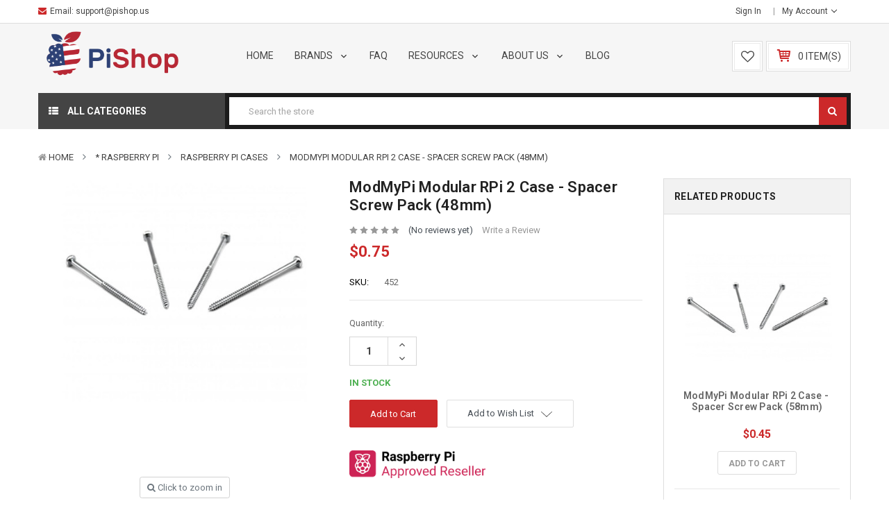

--- FILE ---
content_type: text/html; charset=UTF-8
request_url: https://www.pishop.us/product/modmypi-modular-rpi-2-case-spacer-screw-pack-48mm/
body_size: 33627
content:

<!DOCTYPE html>
<html  lang="en">
    <head>
        <title>ModMyPi Modular RPi 2 Case - Spacer Screw Pack (48mm) - PiShop.us</title>
        <meta property="product:price:amount" content="0.75" /><meta property="product:price:currency" content="USD" /><meta property="og:url" content="https://www.pishop.us/product/modmypi-modular-rpi-2-case-spacer-screw-pack-48mm/" /><meta property="og:site_name" content="PiShop.us" /><meta name="keywords" content="Raspberry Pi, Raspberry Pi USA, Raspberry Pi Boards, Raspberry Pi Kits, Raspberry Pi Accessories, Raspberry Pi case, Raspberry Pi Display, Raspberry Pi board, Raspberry Pi Project, Raspberry Pi 4, Raspberry Pi 5, Raspberry Pi Zero, Raspberry Pi 3, Raspberry Pi Pico, Raspberry Pi 3B, RPi 3, RPi 4, RPi 5, Raspberry Pi 500, Raspberry Pi 400, PiKVM, Pi-KVM, Arduino, Arduino USA, Waveshare Display, Waveshare PoE HAT"><link rel='canonical' href='https://www.pishop.us/product/modmypi-modular-rpi-2-case-spacer-screw-pack-48mm/' /><meta name='platform' content='bigcommerce.stencil' /><meta property="og:type" content="product" />
<meta property="og:title" content="ModMyPi Modular RPi 2 Case - Spacer Screw Pack (48mm)" />
<meta property="og:description" content="Authorized Raspberry Pi Reseller in the US. The largest selection of Raspberry Pi boards, kits, unique accessories. PiShop.us - your one-stop American store with fast shipping!" />
<meta property="og:image" content="https://cdn11.bigcommerce.com/s-2fbyfnm8ev/products/523/images/1995/48-screws-1024x780__50878.1549390529.386.513.jpg?c=2" />
<meta property="fb:admins" content="vas" />
<meta property="pinterest:richpins" content="enabled" />
        
        	<link rel="stylesheet" href="//cdnjs.cloudflare.com/ajax/libs/magnific-popup.js/1.1.0/magnific-popup.min.css">
	
	<script src="https://code.jquery.com/jquery-3.1.1.min.js" crossorigin="anonymous"></script>
	<script src="https://cdnjs.cloudflare.com/ajax/libs/magnific-popup.js/1.1.0/jquery.magnific-popup.min.js"></script>  

        <link href="https://cdn11.bigcommerce.com/s-2fbyfnm8ev/product_images/pishop-us-favicon.png?t=1628711517" rel="shortcut icon">
        <meta name="viewport" content="width=device-width, initial-scale=1, maximum-scale=1">
		
			<link href="https://maxcdn.bootstrapcdn.com/bootstrap/4.0.0/css/bootstrap.min.css" rel="stylesheet" >
		
        <link href="https://maxcdn.bootstrapcdn.com/font-awesome/4.7.0/css/font-awesome.min.css" rel="stylesheet">
		
        <link data-stencil-stylesheet href="https://cdn11.bigcommerce.com/s-2fbyfnm8ev/stencil/eb3ec920-836f-013c-f139-223c8299ae7b/e/ee7e3f00-753a-013e-1ca1-464e0fd44a08/css/theme-354c8f70-2de8-013e-0181-4ec5a0e3d2bb.css" rel="stylesheet">
        <link href="https://fonts.googleapis.com/css?family=Roboto:400,600,700&display=swap" rel="stylesheet">
        <script src="https://cdn11.bigcommerce.com/s-2fbyfnm8ev/stencil/eb3ec920-836f-013c-f139-223c8299ae7b/e/ee7e3f00-753a-013e-1ca1-464e0fd44a08/modernizr-custom.js"></script>

        <!-- Start Tracking Code for analytics_facebook -->

<script>
!function(f,b,e,v,n,t,s){if(f.fbq)return;n=f.fbq=function(){n.callMethod?n.callMethod.apply(n,arguments):n.queue.push(arguments)};if(!f._fbq)f._fbq=n;n.push=n;n.loaded=!0;n.version='2.0';n.queue=[];t=b.createElement(e);t.async=!0;t.src=v;s=b.getElementsByTagName(e)[0];s.parentNode.insertBefore(t,s)}(window,document,'script','https://connect.facebook.net/en_US/fbevents.js');

fbq('set', 'autoConfig', 'false', '310813744119330');
fbq('dataProcessingOptions', ['LDU'], 0, 0);
fbq('init', '310813744119330', {"external_id":"88662da6-6b8e-40d3-bdc5-95c73c4101fc"});
fbq('set', 'agent', 'bigcommerce', '310813744119330');

function trackEvents() {
    var pathName = window.location.pathname;

    fbq('track', 'PageView', {}, "");

    // Search events start -- only fire if the shopper lands on the /search.php page
    if (pathName.indexOf('/search.php') === 0 && getUrlParameter('search_query')) {
        fbq('track', 'Search', {
            content_type: 'product_group',
            content_ids: [],
            search_string: getUrlParameter('search_query')
        });
    }
    // Search events end

    // Wishlist events start -- only fire if the shopper attempts to add an item to their wishlist
    if (pathName.indexOf('/wishlist.php') === 0 && getUrlParameter('added_product_id')) {
        fbq('track', 'AddToWishlist', {
            content_type: 'product_group',
            content_ids: []
        });
    }
    // Wishlist events end

    // Lead events start -- only fire if the shopper subscribes to newsletter
    if (pathName.indexOf('/subscribe.php') === 0 && getUrlParameter('result') === 'success') {
        fbq('track', 'Lead', {});
    }
    // Lead events end

    // Registration events start -- only fire if the shopper registers an account
    if (pathName.indexOf('/login.php') === 0 && getUrlParameter('action') === 'account_created') {
        fbq('track', 'CompleteRegistration', {}, "");
    }
    // Registration events end

    

    function getUrlParameter(name) {
        var cleanName = name.replace(/[\[]/, '\[').replace(/[\]]/, '\]');
        var regex = new RegExp('[\?&]' + cleanName + '=([^&#]*)');
        var results = regex.exec(window.location.search);
        return results === null ? '' : decodeURIComponent(results[1].replace(/\+/g, ' '));
    }
}

if (window.addEventListener) {
    window.addEventListener("load", trackEvents, false)
}
</script>
<noscript><img height="1" width="1" style="display:none" alt="null" src="https://www.facebook.com/tr?id=310813744119330&ev=PageView&noscript=1&a=plbigcommerce1.2&eid="/></noscript>

<!-- End Tracking Code for analytics_facebook -->

<!-- Start Tracking Code for analytics_googleanalytics -->

<!-- Global site tag (gtag.js) - Google Analytics -->
<script async src="https://www.googletagmanager.com/gtag/js?id=UA-55321212-3"></script>
<script>
  window.dataLayer = window.dataLayer || [];
  function gtag(){dataLayer.push(arguments);}
  gtag('js', new Date());

  gtag('config', 'UA-55321212-3');
</script>


<!-- End Tracking Code for analytics_googleanalytics -->

<!-- Start Tracking Code for analytics_googleanalytics4 -->

<script data-cfasync="false" src="https://cdn11.bigcommerce.com/shared/js/google_analytics4_bodl_subscribers-358423becf5d870b8b603a81de597c10f6bc7699.js" integrity="sha256-gtOfJ3Avc1pEE/hx6SKj/96cca7JvfqllWA9FTQJyfI=" crossorigin="anonymous"></script>
<script data-cfasync="false">
  (function () {
    window.dataLayer = window.dataLayer || [];

    function gtag(){
        dataLayer.push(arguments);
    }

    function initGA4(event) {
         function setupGtag() {
            function configureGtag() {
                gtag('js', new Date());
                gtag('set', 'developer_id.dMjk3Nj', true);
                gtag('config', 'G-VWZ5VDK04F');
            }

            var script = document.createElement('script');

            script.src = 'https://www.googletagmanager.com/gtag/js?id=G-VWZ5VDK04F';
            script.async = true;
            script.onload = configureGtag;

            document.head.appendChild(script);
        }

        setupGtag();

        if (typeof subscribeOnBodlEvents === 'function') {
            subscribeOnBodlEvents('G-VWZ5VDK04F', false);
        }

        window.removeEventListener(event.type, initGA4);
    }

    

    var eventName = document.readyState === 'complete' ? 'consentScriptsLoaded' : 'DOMContentLoaded';
    window.addEventListener(eventName, initGA4, false);
  })()
</script>

<!-- End Tracking Code for analytics_googleanalytics4 -->

<!-- Start Tracking Code for analytics_siteverification -->

<meta name="facebook-domain-verification" content="winiaehrm53r3n115fzi9zvsc2k6pj" />

<!-- End Tracking Code for analytics_siteverification -->


<script type="text/javascript" src="https://checkout-sdk.bigcommerce.com/v1/loader.js" defer ></script>
<script src="https://www.google.com/recaptcha/api.js" async defer></script>
<script type="text/javascript">
var BCData = {"product_attributes":{"sku":"452","upc":null,"mpn":null,"gtin":null,"weight":null,"base":true,"image":null,"price":{"without_tax":{"formatted":"$0.75","value":0.75,"currency":"USD"},"tax_label":"Tax"},"out_of_stock_behavior":"label_option","out_of_stock_message":"Out of stock","available_modifier_values":[],"in_stock_attributes":[],"stock":30,"instock":true,"stock_message":null,"purchasable":true,"purchasing_message":null,"call_for_price_message":null}};
</script>
<script type="text/javascript">

        
        
        
        
        

        var anvaSoftJsContext = JSON.parse("{\"anvasoft_product_can_purchase\":true,\"anvasoft_product_id\":523,\"anvasoft_product_options\":[],\"anvasoft_customer_email\":null}");
        anvaSoftJsContext.store_hash = '2fbyfnm8ev';

                    anvaSoftJsContext.button_label = "Notify Me";
            anvaSoftJsContext.enter_email_cta = "Enter your email address to be notified when this item is back in stock.";
            anvaSoftJsContext.put_after_element = '';
            anvaSoftJsContext.request_accepted = "Request was successfully accepted.";
            anvaSoftJsContext.button_css_class = 'button button-primary';
            anvaSoftJsContext.input_email_css_class = 'form-input';
            anvaSoftJsContext.input_email_label_css_class = '';
            anvaSoftJsContext.request_accepted_css_class = '';
            anvaSoftJsContext.button_css_styles = 'display: block; margin-top: 1rem;';
            anvaSoftJsContext.input_email_css_styles = 'display: block; margin-top: 1rem;';
            anvaSoftJsContext.input_email_label_css_styles = '';
            anvaSoftJsContext.request_accepted_css_styles = '';
            anvaSoftJsContext.active_with_purchasabilty_off = 1;
            anvaSoftJsContext.paused = 0;
            anvaSoftJsContext.show_wlm_for_main_product = 0;
</script>

 <script data-cfasync="false" src="https://microapps.bigcommerce.com/bodl-events/1.9.4/index.js" integrity="sha256-Y0tDj1qsyiKBRibKllwV0ZJ1aFlGYaHHGl/oUFoXJ7Y=" nonce="" crossorigin="anonymous"></script>
 <script data-cfasync="false" nonce="">

 (function() {
    function decodeBase64(base64) {
       const text = atob(base64);
       const length = text.length;
       const bytes = new Uint8Array(length);
       for (let i = 0; i < length; i++) {
          bytes[i] = text.charCodeAt(i);
       }
       const decoder = new TextDecoder();
       return decoder.decode(bytes);
    }
    window.bodl = JSON.parse(decodeBase64("[base64]"));
 })()

 </script>

<script nonce="">
(function () {
    var xmlHttp = new XMLHttpRequest();

    xmlHttp.open('POST', 'https://bes.gcp.data.bigcommerce.com/nobot');
    xmlHttp.setRequestHeader('Content-Type', 'application/json');
    xmlHttp.send('{"store_id":"1000104959","timezone_offset":"-4.0","timestamp":"2026-01-25T20:16:02.37649100Z","visit_id":"3392a074-2556-4811-848c-341567426b5d","channel_id":1}');
})();
</script>

        
		
       
        
        
        
        
        <!-- snippet location htmlhead -->
    </head>
	
	
    <body class="default--style 
		
		
	">
        <div id="wrapper" class="wrapper-default banners-effect3">
			
			<!-- snippet location header -->
				
<header class="header logo-content--left" >

    <div class="header-top ">
        <div class="container">
            <div class="header-top-inner">
                <div class="row">
                    <div class="col-lg-6 col-sm-12 d-none d-lg-block" >
						<div class="navbar-phone d-none d-sm-block">
							
							<ul class="navbar-phone__inner">    
								<li><i class="fa fa-envelope"></i>Email: <a href="/cdn-cgi/l/email-protection#ef9c9a9f9f809d9baf9f869c87809fc19a9c"> <span class="__cf_email__" data-cfemail="ee9d9b9e9e819c9aae9e879d86819ec09b9d">[email&#160;protected]</span></a></li>
							</ul>                            
						</div>
                    </div>
                    <div class="col-lg-6 col-sm-12 text-right">
                        <nav class="navUser">

    <ul class="navUser-section">
		
	    <li class="navUser-item d-none d-sm-block">
             <a class="navUser-action" href="/login.php"><!-- <i class="fa fa-lock" ></i> --> Sign in</a>
        </li>

        <li class="navUser-item">
            <a class="navUser-action has-dropdown" href="#" data-dropdown="accountSelection" aria-controls="accountSelection" aria-expanded="false">
                <!-- <i class="fa fa-user"></i> --> My Account
                <i class="icon" aria-hidden="true"><svg><use xlink:href="#icon-chevron-down" /></svg></i>
            </a>
            <ul class="dropdown-menu" id="accountSelection" data-dropdown-content aria-hidden="true" tabindex="-1">
                <li class="dropdown-menu-item"><a href="/checkout" title="Click here to proceed to checkout">Check out</a></li>
                    <li class="dropdown-menu-item"> <a href="/login.php">Sign in</a></li>
                    <li class="dropdown-menu-item">  <a href="/login.php?action=create_account">Register</a></li>


            </ul>
        </li>
    </ul>
    </nav>
                    </div>
                </div>
            </div>
        </div>
    </div>

    <div class="header-center"  >
        <div class="container ">
            <div class="row justify-content-between">
                <div class="col-xl-3 col-lg-3 col-md-3 col-12 logo-container">
                    <a href="https://www.pishop.us/" class="header-logo">
        <div class="header-logo-image-container">
            <img class="header-logo-image" src="https://cdn11.bigcommerce.com/s-2fbyfnm8ev/images/stencil/250x65/pishop_us_logo_1750192390__12283.original.png" alt="Raspberry Pi Shop USA" title="Raspberry Pi Shop USA">
        </div>
</a>
                </div>
                <div class="col-xl-6 col-lg-6 col-md-3 col-4 main-menu">
					

	 <nav class="navPages-horizontal navPages-container"  id="menu" >
	<span class="mobileMenu-close fa fa-times" ></span>
    <ul class="navPages-list">
        <li class="navPages-item navPages-item-page">
            <a class="navPages-action" href="/"> Home</a>
        </li>
		<li class="navPages-item navPages-item-page categories-sub-menu" style="display: none">
			<a class="navPages-action has-subMenu " href="/categories/"> Categories
				<span class=" has-subMenu" data-collapsible="navPages-webpage-10" aria-controls="navPages-webpage-10" aria-expanded="false">
					<i class="icon navPages-action-moreIcon" aria-hidden="true"><svg><use xlink:href="#icon-chevron-right"></use></svg></i>
				</span>
			</a>

		<div class="navPage-subMenu" id="navPages-webpage-10" aria-hidden="true" tabindex="-1">

			<ul class="navPage-subMenu-list ">
            <li class="navPages-item hasMegamenu ">
	<a class="navPages-action" href="https://www.pishop.us/product-category/adafruit/">
		
			<i class="fa fa- "></i>
			<span class="badge badge--"></span>
		
		* Adafruit

	</a>
</li>
            <li class="navPages-item hasMegamenu ">
	<a class="navPages-action" href="https://www.pishop.us/product-category/arduino/">
		
			<i class="fa fa- "></i>
			<span class="badge badge--"></span>
		
		* Arduino

	</a>
</li>
            <li class="navPages-item  ">
	<a class="navPages-action" href="https://www.pishop.us/product-category/bbc-microbit/">
		
			<i class="fa fa- "></i>
			<span class="badge badge--"></span>
		
		* micro:bit

	</a>
</li>
            <li class="navPages-item  ">
	<a class="navPages-action" href="https://www.pishop.us/product-category/raspberry-pi/">
		
			<i class="fa fa- "></i>
			<span class="badge badge--"></span>
		
		* Raspberry Pi

	</a>
</li>
            <li class="navPages-item  ">
	<a class="navPages-action" href="https://www.pishop.us/product-category/clearance/">
		
			<i class="fa fa- "></i>
			<span class="badge badge--"></span>
		
		Clearance

	</a>
</li>
            <li class="navPages-item  ">
	<a class="navPages-action" href="https://www.pishop.us/product-category/audio/">
		
			<i class="fa fa- "></i>
			<span class="badge badge--"></span>
		
		Audio

	</a>
</li>
            <li class="navPages-item  ">
	<a class="navPages-action" href="https://www.pishop.us/product-category/cables-connectors/">
		
			<i class="fa fa- "></i>
			<span class="badge badge--"></span>
		
		Cables &amp; Connectors

	</a>
</li>
            <li class="navPages-item  ">
	<a class="navPages-action" href="https://www.pishop.us/product-category/development-boards/">
		
			<i class="fa fa- "></i>
			<span class="badge badge--"></span>
		
		Development Boards

	</a>
</li>
            <li class="navPages-item  ">
	<a class="navPages-action" href="https://www.pishop.us/product-category/electronic-components/">
		
			<i class="fa fa- "></i>
			<span class="badge badge--"></span>
		
		Electronic Components

	</a>
</li>
            <li class="navPages-item  ">
	<a class="navPages-action" href="https://www.pishop.us/product-category/internet-of-things/">
		
			<i class="fa fa-"></i>
			<span class="badge badge--"></span>
		
		Internet of Things

	</a>
</li>
            <li class="navPages-item  ">
	<a class="navPages-action" href="https://www.pishop.us/product-category/keyboards-remotes/">
		
			<i class="fa fa-"></i>
			<span class="badge badge--"></span>
		
		Keyboards &amp; Remotes

	</a>
</li>
            <li class="navPages-item  ">
	<a class="navPages-action" href="https://www.pishop.us/product-category/play-and-learn/">
		
			<i class="fa fa-"></i>
			<span class="badge badge--"></span>
		
		Play and Learn

	</a>
</li>
            <li class="navPages-item  ">
	<a class="navPages-action" href="https://www.pishop.us/product-category/power/">
		
			<i class="fa fa-"></i>
			<span class="badge badge--"></span>
		
		Power

	</a>
</li>
            <li class="navPages-item  ">
	<a class="navPages-action" href="https://www.pishop.us/product-category/prototyping/">
		
			<i class="fa fa-"></i>
			<span class="badge badge--"></span>
		
		Prototyping

	</a>
</li>
            <li class="navPages-item  ">
	<a class="navPages-action" href="https://www.pishop.us/product-category/robotics-cnc/">
		
			<i class="fa fa-"></i>
			<span class="badge badge--"></span>
		
		Robotics &amp; CNC

	</a>
</li>
            <li class="navPages-item  ">
	<a class="navPages-action" href="https://www.pishop.us/product-category/soldering/">
		
			<i class="fa fa-"></i>
			<span class="badge badge--"></span>
		
		Soldering

	</a>
</li>
            <li class="navPages-item  ">
	<a class="navPages-action" href="https://www.pishop.us/product-category/tools-and-equipment/">
		
			<i class="fa fa-"></i>
			<span class="badge badge--"></span>
		
		Tools

	</a>
</li>
            <li class="navPages-item  ">
	<a class="navPages-action" href="https://www.pishop.us/product-category/wireless/">
		
			<i class="fa fa-"></i>
			<span class="badge badge--"></span>
		
		Wireless

	</a>
</li>
            <li class="navPages-item  ">
	<a class="navPages-action" href="https://www.pishop.us/product-category/wearables-e-textiles/">
		
			<i class="fa fa-"></i>
			<span class="badge badge--"></span>
		
		Wearables &amp; E-Textiles

	</a>
</li>
            <li class="navPages-item  ">
	<a class="navPages-action" href="https://www.pishop.us/product-category/3d-printers/">
		
			<i class="fa fa-"></i>
			<span class="badge badge--"></span>
		
		3D Printing

	</a>
</li>
            <li class="navPages-item  ">
	<a class="navPages-action" href="https://www.pishop.us/product-category/gift-ideas/">
		
			<i class="fa fa-"></i>
			<span class="badge badge--"></span>
		
		Gift Ideas

	</a>
</li>
				</ul>
		</li>
					<li class="navPages-item ">
<a class="navPages-action has-subMenu " href="/brands/" >
	
	
	Brands 
	<span class=" has-subMenu" data-collapsible="navPages-webpage-0">
		<i class="icon navPages-action-moreIcon" aria-hidden="true"><svg><use xlink:href="#icon-chevron-right" /></svg></i>
	</span>
	
</a>
<div class="navPage-subMenu" id="navPages-webpage-0" aria-hidden="true" tabindex="-1">
	
	<ul class="navPage-subMenu-list ">
			<li class="navPage-subMenu-item">
					<a class="navPage-subMenu-action navPages-action" href="/brands/">ALL BRANDS</a>
				
			</li>
			<li class="navPage-subMenu-item">
					<a class="navPage-subMenu-action navPages-action" href="/adafruit/">Adafruit</a>
				
			</li>
			<li class="navPage-subMenu-item">
					<a class="navPage-subMenu-action navPages-action" href="/arduino/">Arduino</a>
				
			</li>
			<li class="navPage-subMenu-item">
					<a class="navPage-subMenu-action navPages-action" href="/hifiberry/">HiFiBerry</a>
				
			</li>
			<li class="navPage-subMenu-item">
					<a class="navPage-subMenu-action navPages-action" href="https://www.pishop.us/hipi-io/">HiPi.io</a>
				
			</li>
			<li class="navPage-subMenu-item">
					<a class="navPage-subMenu-action navPages-action" href="/micro-bit/">micro:bit</a>
				
			</li>
			<li class="navPage-subMenu-item">
					<a class="navPage-subMenu-action navPages-action" href="/pikvm/">PiKVM</a>
				
			</li>
			<li class="navPage-subMenu-item">
					<a class="navPage-subMenu-action navPages-action" href="/pimoroni/">Pimoroni</a>
				
			</li>
			<li class="navPage-subMenu-item">
					<a class="navPage-subMenu-action navPages-action" href="/pishop-us/">PiShop.us</a>
				
			</li>
			<li class="navPage-subMenu-item">
					<a class="navPage-subMenu-action navPages-action" href="/raspberry-pi-foundation/">Raspberry Pi</a>
				
			</li>
			<li class="navPage-subMenu-item">
					<a class="navPage-subMenu-action navPages-action" href="/smartipi/">SmartiPi</a>
				
			</li>
			<li class="navPage-subMenu-item">
					<a class="navPage-subMenu-action navPages-action" href="/stereopi/">StereoPi</a>
				
			</li>
			<li class="navPage-subMenu-item">
					<a class="navPage-subMenu-action navPages-action" href="/waveshare/">Waveshare</a>
				
			</li>
	</ul>
	
</div>
 </li>

					<li class="navPages-item ">

	<a class="navPages-action" href="https://support.pishop.us/">
		FAQ
	</a>
	
 </li>

					<li class="navPages-item ">
<a class="navPages-action has-subMenu " href="https://www.pishop.us/resources/" >
	
	
	Resources 
	<span class=" has-subMenu" data-collapsible="navPages-webpage-2">
		<i class="icon navPages-action-moreIcon" aria-hidden="true"><svg><use xlink:href="#icon-chevron-right" /></svg></i>
	</span>
	
</a>
<div class="navPage-subMenu" id="navPages-webpage-2" aria-hidden="true" tabindex="-1">
	
	<ul class="navPage-subMenu-list ">
			<li class="navPage-subMenu-item">
					<a class="navPage-subMenu-action navPages-action" href="https://www.piforschools.com">Raspberry Pi for Schools</a>
				
			</li>
			<li class="navPage-subMenu-item">
					<a
						class="navPage-subMenu-action navPages-action has-subMenu"
						href="https://www.pishop.us/projects-and-tutorials/"
						>
						Projects and Tutorials 
						<span class=" has-subMenu" data-collapsible="subMenu-webpage-1">
							<i class="icon navPages-action-moreIcon" aria-hidden="true"><svg><use xlink:href="#icon-chevron-right" /></svg></i>
						</span>
						
					</a>
					<div class="navPage-subMenu subMenu--level2" id="subMenu-webpage-1" aria-hidden="true" tabindex="-1">
						<ul class="navPage-childList" >
							<li class="navPage-childList-item">
								<a class="navPage-childList-action navPages-action" href="https://www.pishop.us/raspberry-pi-projects/raspberry-pi-media-center-kodi-osmc/">Raspberry Pi Media Center (KODI/OSMC)</a>
							</li>
							<li class="navPage-childList-item">
								<a class="navPage-childList-action navPages-action" href="https://www.pishop.us/retropie-quick-start-guide/">RetroPie Quick Start Guide</a>
							</li>
							
						</ul>
					</div>
				
			</li>
			<li class="navPage-subMenu-item">
					<a class="navPage-subMenu-action navPages-action" href="https://www.pishop.us/raspberry-pi-4-information/">Raspberry Pi 4 Information</a>
				
			</li>
			<li class="navPage-subMenu-item">
					<a class="navPage-subMenu-action navPages-action" href="https://www.pishop.us/for-educators/">For Educators</a>
				
			</li>
			<li class="navPage-subMenu-item">
					<a class="navPage-subMenu-action navPages-action" href="https://www.pishop.us/for-commercial-customers/">For Commercial Customers</a>
				
			</li>
			<li class="navPage-subMenu-item">
					<a class="navPage-subMenu-action navPages-action" href="https://www.pishop.us/raspberry-pi-101/">Raspberry Pi 101</a>
				
			</li>
			<li class="navPage-subMenu-item">
					<a class="navPage-subMenu-action navPages-action" href="https://www.pishop.us/quick-start-guide-for-pi-kits/">Quick Start Guide for Pi Kits</a>
				
			</li>
			<li class="navPage-subMenu-item">
					<a class="navPage-subMenu-action navPages-action" href="https://www.pishop.us/raspberry-pi-ups-hat-guide/">Raspberry Pi UPS Hat Guide</a>
				
			</li>
	</ul>
	
</div>
 </li>

					<li class="navPages-item ">
<a class="navPages-action has-subMenu " href="https://www.pishop.us/about/" >
	
	
	About Us 
	<span class=" has-subMenu" data-collapsible="navPages-webpage-3">
		<i class="icon navPages-action-moreIcon" aria-hidden="true"><svg><use xlink:href="#icon-chevron-right" /></svg></i>
	</span>
	
</a>
<div class="navPage-subMenu" id="navPages-webpage-3" aria-hidden="true" tabindex="-1">
	
	<ul class="navPage-subMenu-list ">
			<li class="navPage-subMenu-item">
					<a class="navPage-subMenu-action navPages-action" href="https://www.pishop.us/our-mission/">Our Mission</a>
				
			</li>
			<li class="navPage-subMenu-item">
					<a class="navPage-subMenu-action navPages-action" href="https://www.pishop.us/contact-us/">Contact Us</a>
				
			</li>
	</ul>
	
</div>
 </li>

					<li class="navPages-item ">

	<a class="navPages-action" href="https://www.pishop.us/pishop-us-blog/">
		Blog
	</a>
	
 </li>

    </ul>
    
</nav>
<a href="#" class="mobileMenu-toggle" data-mobile-menu-toggle="menu">
	<span class="mobileMenu-toggleIcon">Toggle menu</span>
</a>

 
                </div>
                <div class="col-xl-3 col-lg-3 col-md-6 col-sm-5 col-8 header__cart">
                    <ul class="navUser-section">
                        <li class="item-wishlist navUser-item d-none d-sm-block"><a class="cart-btn cart-button--wishlist" href="/wishlist.php">
                            <svg class="icon-heart-o" width="19" height="19" ><use xlink:href="#icon-heart-o"></use></svg>
                        </a> </li>
                        
                        <li class="navUser-item item-cart">
                            <a
                                class="cart-button cart-button--primary"
                                data-cart-preview
                                data-dropdown="cart-preview-dropdown"
                                data-options="align:left"
                                href="/cart.php">
                                <svg class="icon-shopping-cart" width="24" height="24"><use xlink:href="#icon-shopping-cart"></use></svg> 
                                <span class="countPill cart-quantity">0 item(s)</span>
                            </a>
                            <div class="dropdown-menu" id="cart-preview-dropdown" data-dropdown-content aria-hidden="true"></div>
                        </li>
                    </ul>
                </div>
            </div>
        </div>
    </div>


    <div class="header-bottom">
        <div class="container ">
            <div class="row">
                <div class="header-bottom-left col-lg-3 col-md-2 col-3">
		            

	 <div id="menu--verticalCategories" class="navPages-container navPages-verticalCategories">
	
    <a href="#" class="navPages-action megamenuToogle-wrapper hidden-sm hidden-xs"
        data-collapsible="verticalCategories"
        data-collapsible-disabled-breakpoint="medium"
        data-collapsible-disabled-state="open"
        data-collapsible-enabled-state="open"
		data-collapsible-limit="100"
		data-collapsible-textmore="More Categories"
		data-collapsible-textclose="Close Categories">
			<!-- <svg class="icon-list" width="18" height="18"><use xlink:href="#icon-list"></use></svg> -->
			<i class="fa fa-th-list"></i>
			<span class="title-mega">All Categories </span>		
		</a>
	
    <div class="verticalCategories is-open is-hidden-20221010" id="verticalCategories"  aria-hidden="true" tabindex="-1">
		<span class="mobileMenu-close fa fa-times" ></span>
        <ul class="navPages-list navPages-list--categories">
				<li class="navPages-item navPages-item--default">
<a class="navPages-action has-subMenu" href="https://www.pishop.us/product-category/adafruit/">

	* Adafruit 
	<span class=" has-subMenu" data-collapsible="navPages-vertical-47">
		<i class="icon navPages-action-moreIcon" aria-hidden="true"><svg><use xlink:href="#icon-chevron-right" /></svg></i>
	</span>
	
</a>
<div class="navPage-subMenu subMenu--default" id="navPages-vertical-47" aria-hidden="true" tabindex="-1">
		<ul class="navPage-subMenu-list">
				<li class="navPage-subMenu-item">
						<a class="navPage-subMenu-action navPages-action" href="https://www.pishop.us/product-category/adafruit/feathers-and-wings/">Feathers and Wings</a>
					
				</li>
				<li class="navPage-subMenu-item">
						<a class="navPage-subMenu-action navPages-action" href="https://www.pishop.us/product-category/adafruit/neopixels/">NeoPixels</a>
					
				</li>
		</ul>
</div>
</li>
				<li class="navPages-item navPages-item--default">
<a class="navPages-action has-subMenu" href="https://www.pishop.us/product-category/arduino/">

	* Arduino 
	<span class=" has-subMenu" data-collapsible="navPages-vertical-37">
		<i class="icon navPages-action-moreIcon" aria-hidden="true"><svg><use xlink:href="#icon-chevron-right" /></svg></i>
	</span>
	
</a>
<div class="navPage-subMenu subMenu--default" id="navPages-vertical-37" aria-hidden="true" tabindex="-1">
		<ul class="navPage-subMenu-list">
				<li class="navPage-subMenu-item">
						<a class="navPage-subMenu-action navPages-action" href="https://www.pishop.us/product-category/arduino/arduino-accessories/">Arduino Accessories</a>
					
				</li>
				<li class="navPage-subMenu-item">
						<a class="navPage-subMenu-action navPages-action" href="https://www.pishop.us/product-category/arduino/arduino-boards/">Arduino Boards</a>
					
				</li>
				<li class="navPage-subMenu-item">
						<a class="navPage-subMenu-action navPages-action" href="https://www.pishop.us/product-category/arduino/arduino-cases/">Arduino Cases</a>
					
				</li>
				<li class="navPage-subMenu-item">
						<a class="navPage-subMenu-action navPages-action" href="https://www.pishop.us/product-category/arduino/arduino-kits/">Arduino Kits</a>
					
				</li>
				<li class="navPage-subMenu-item">
						<a class="navPage-subMenu-action navPages-action" href="https://www.pishop.us/product-category/arduino/arduino-shields/">Arduino Shields</a>
					
				</li>
		</ul>
</div>
</li>
				<li class="navPages-item navPages-item--default">
<a class="navPages-action has-subMenu" href="https://www.pishop.us/product-category/bbc-microbit/">

	* micro:bit 
	<span class=" has-subMenu" data-collapsible="navPages-vertical-88">
		<i class="icon navPages-action-moreIcon" aria-hidden="true"><svg><use xlink:href="#icon-chevron-right" /></svg></i>
	</span>
	
</a>
<div class="navPage-subMenu subMenu--default" id="navPages-vertical-88" aria-hidden="true" tabindex="-1">
		<ul class="navPage-subMenu-list">
				<li class="navPage-subMenu-item">
						<a class="navPage-subMenu-action navPages-action" href="https://www.pishop.us/product-category/bbc-microbit/microbit-board/">micro:bit Boards &amp; Kits</a>
					
				</li>
				<li class="navPage-subMenu-item">
						<a class="navPage-subMenu-action navPages-action" href="https://www.pishop.us/product-category/micro-bit/micro-bit-project-kits/">micro:bit Project Kits</a>
					
				</li>
				<li class="navPage-subMenu-item">
						<a class="navPage-subMenu-action navPages-action" href="https://www.pishop.us/product-category/bbc-microbit/microbit-accessories/">micro:bit Accessories</a>
					
				</li>
		</ul>
</div>
</li>
				<li class="navPages-item navPages-item--default">
<a class="navPages-action has-subMenu" href="https://www.pishop.us/product-category/raspberry-pi/">

	* Raspberry Pi 
	<span class=" has-subMenu" data-collapsible="navPages-vertical-24">
		<i class="icon navPages-action-moreIcon" aria-hidden="true"><svg><use xlink:href="#icon-chevron-right" /></svg></i>
	</span>
	
</a>
<div class="navPage-subMenu subMenu--default" id="navPages-vertical-24" aria-hidden="true" tabindex="-1">
		<ul class="navPage-subMenu-list">
				<li class="navPage-subMenu-item">
						<a
							class="navPage-subMenu-action navPages-action has-subMenu"
							href="https://www.pishop.us/product-category/raspberry-pi/raspberry-pi-5/"
						>
							Raspberry Pi 5 
							
							<span class=" has-subMenu" 
							data-collapsible="navPages-vertical-163">
								<i class="icon navPages-action-moreIcon" aria-hidden="false"><svg><use xlink:href="#icon-chevron-right" /></svg></i>
							</span>
							
						</a>
						<div class="navPage-subMenu subMenu--default subMenu--level2" id="navPages-vertical-163" aria-hidden="false" tabindex="-1">
							<ul class="navPage-childList" >
								<li class="navPage-childList-item">
									<a class="navPage-subMenu-action navPages-action" href="https://www.pishop.us/product-category/raspberry-pi/raspberry-pi-5/raspberry-pi-5-boards/">Raspberry Pi 5 Boards</a>
								</li>
								<li class="navPage-childList-item">
									<a class="navPage-subMenu-action navPages-action" href="https://www.pishop.us/product-category/raspberry-pi/raspberry-pi-5/raspberry-pi-5-power-supplies/">Raspberry Pi 5 Power Supplies</a>
								</li>
								<li class="navPage-childList-item">
									<a class="navPage-subMenu-action navPages-action" href="https://www.pishop.us/product-category/raspberry-pi/raspberry-pi-5/raspberry-pi-5-hats-add-ons/">Raspberry Pi 5 HATs &amp; Add-Ons</a>
								</li>
								<li class="navPage-childList-item">
									<a class="navPage-subMenu-action navPages-action" href="https://www.pishop.us/product-category/raspberry-pi/raspberry-pi-5/raspberry-pi-5-accessories/">Raspberry Pi 5 Accessories</a>
								</li>
								<li class="navPage-childList-item">
									<a class="navPage-subMenu-action navPages-action" href="https://www.pishop.us/product-category/raspberry-pi/raspberry-pi-5/raspberry-pi-5-cases-cooling/">Raspberry Pi 5 Cases &amp; Cooling</a>
								</li>
								<li class="navPage-childList-item">
									<a class="navPage-subMenu-action navPages-action" href="https://www.pishop.us/product-category/raspberry-pi/raspberry-pi-5/raspberry-pi-5-kits/">Raspberry Pi 5 Kits</a>
								</li>
								
							</ul>
						</div>
					
				</li>
				<li class="navPage-subMenu-item">
						<a
							class="navPage-subMenu-action navPages-action has-subMenu"
							href="https://www.pishop.us/product-category/raspberry-pi/pi-accessories/"
						>
							Raspberry Pi Accessories 
							
							<span class=" has-subMenu" 
							data-collapsible="navPages-vertical-31">
								<i class="icon navPages-action-moreIcon" aria-hidden="false"><svg><use xlink:href="#icon-chevron-right" /></svg></i>
							</span>
							
						</a>
						<div class="navPage-subMenu subMenu--default subMenu--level2" id="navPages-vertical-31" aria-hidden="false" tabindex="-1">
							<ul class="navPage-childList" >
								<li class="navPage-childList-item">
									<a class="navPage-subMenu-action navPages-action" href="https://www.pishop.us/product-category/raspberry-pi/raspberry-pi-accessories/pico-accessories/">Pico Accessories</a>
								</li>
								<li class="navPage-childList-item">
									<a class="navPage-subMenu-action navPages-action" href="https://www.pishop.us/product-category/raspberry-pi/raspberry-pi-accessories/zero-accessories/">Zero Accessories</a>
								</li>
								
							</ul>
						</div>
					
				</li>
				<li class="navPage-subMenu-item">
						<a class="navPage-subMenu-action navPages-action" href="https://www.pishop.us/product-category/raspberry-pi/raspberry-pi-arcade/">Raspberry Pi Arcade</a>
					
				</li>
				<li class="navPage-subMenu-item">
						<a
							class="navPage-subMenu-action navPages-action has-subMenu"
							href="https://www.pishop.us/product-category/raspberry-pi/pi-boards/"
						>
							Raspberry Pi Boards 
							
							<span class=" has-subMenu" 
							data-collapsible="navPages-vertical-25">
								<i class="icon navPages-action-moreIcon" aria-hidden="false"><svg><use xlink:href="#icon-chevron-right" /></svg></i>
							</span>
							
						</a>
						<div class="navPage-subMenu subMenu--default subMenu--level2" id="navPages-vertical-25" aria-hidden="false" tabindex="-1">
							<ul class="navPage-childList" >
								<li class="navPage-childList-item">
									<a class="navPage-subMenu-action navPages-action" href="https://www.pishop.us/product-category/raspberry-pi/raspberry-pi-boards/current-pi-boards/">Raspberry Pi Boards</a>
								</li>
								<li class="navPage-childList-item">
									<a class="navPage-subMenu-action navPages-action" href="https://www.pishop.us/product-category/raspberry-pi/raspberry-pi-boards/compute-modules/">Compute Modules</a>
								</li>
								<li class="navPage-childList-item">
									<a class="navPage-subMenu-action navPages-action" href="https://www.pishop.us/product-category/rpi-development-boards/">Development Boards</a>
								</li>
								
							</ul>
						</div>
					
				</li>
				<li class="navPage-subMenu-item">
						<a class="navPage-subMenu-action navPages-action" href="https://www.pishop.us/product-category/raspberry-pi/raspberry-pi-cables/">Raspberry Pi Cables</a>
					
				</li>
				<li class="navPage-subMenu-item">
						<a
							class="navPage-subMenu-action navPages-action has-subMenu"
							href="https://www.pishop.us/product-category/raspberry-pi/raspberry-pi-cameras/"
						>
							Raspberry Pi Cameras 
							
							<span class=" has-subMenu" 
							data-collapsible="navPages-vertical-75">
								<i class="icon navPages-action-moreIcon" aria-hidden="false"><svg><use xlink:href="#icon-chevron-right" /></svg></i>
							</span>
							
						</a>
						<div class="navPage-subMenu subMenu--default subMenu--level2" id="navPages-vertical-75" aria-hidden="false" tabindex="-1">
							<ul class="navPage-childList" >
								<li class="navPage-childList-item">
									<a class="navPage-subMenu-action navPages-action" href="https://www.pishop.us/product-category/raspberry-pi/raspberry-pi-cameras/camera-modules/">Camera Modules</a>
								</li>
								<li class="navPage-childList-item">
									<a class="navPage-subMenu-action navPages-action" href="https://www.pishop.us/product-category/raspberry-pi/raspberry-pi-cameras/camera-accessories/">Camera Accessories</a>
								</li>
								<li class="navPage-childList-item">
									<a class="navPage-subMenu-action navPages-action" href="https://www.pishop.us/product-category/raspberry-pi/raspberry-pi-cameras/camera-cables/">Camera Cables</a>
								</li>
								<li class="navPage-childList-item">
									<a class="navPage-subMenu-action navPages-action" href="https://www.pishop.us/product-category/raspberry-pi/raspberry-pi-cameras/camera-mounts/">Camera Mounts</a>
								</li>
								<li class="navPage-childList-item">
									<a class="navPage-subMenu-action navPages-action" href="https://www.pishop.us/product-category/raspberry-pi/raspberry-pi-cameras/lenses/">Lenses</a>
								</li>
								
							</ul>
						</div>
					
				</li>
				<li class="navPage-subMenu-item">
						<a
							class="navPage-subMenu-action navPages-action has-subMenu"
							href="https://www.pishop.us/product-category/raspberry-pi/pi-cases/"
						>
							Raspberry Pi Cases 
							
							<span class=" has-subMenu" 
							data-collapsible="navPages-vertical-27">
								<i class="icon navPages-action-moreIcon" aria-hidden="false"><svg><use xlink:href="#icon-chevron-right" /></svg></i>
							</span>
							
						</a>
						<div class="navPage-subMenu subMenu--default subMenu--level2" id="navPages-vertical-27" aria-hidden="false" tabindex="-1">
							<ul class="navPage-childList" >
								<li class="navPage-childList-item">
									<a class="navPage-subMenu-action navPages-action" href="https://www.pishop.us/product-category/raspberry-pi/raspberry-pi-cases/model-4-b-cases/">Model 4 B Cases</a>
								</li>
								<li class="navPage-childList-item">
									<a class="navPage-subMenu-action navPages-action" href="https://www.pishop.us/product-category/raspberry-pi/raspberry-pi-cases/model-3-b-b-cases/">Model 3 B/B+ Cases</a>
								</li>
								<li class="navPage-childList-item">
									<a class="navPage-subMenu-action navPages-action" href="https://www.pishop.us/product-category/raspberry-pi/raspberry-pi-cases/model-a-3-a-cases/">Model A+/3 A+ Cases</a>
								</li>
								<li class="navPage-childList-item">
									<a class="navPage-subMenu-action navPages-action" href="https://www.pishop.us/product-category/raspberry-pi/raspberry-pi-cases/model-zero-and-zero-w/">Model Zero and Zero W</a>
								</li>
								
							</ul>
						</div>
					
				</li>
				<li class="navPage-subMenu-item">
						<a class="navPage-subMenu-action navPages-action" href="https://www.pishop.us/product-category/raspberry-pi/raspberry-pi-cooling/">Raspberry Pi Cooling</a>
					
				</li>
				<li class="navPage-subMenu-item">
						<a class="navPage-subMenu-action navPages-action" href="https://www.pishop.us/product-category/raspberry-pi/raspberry-pi-hats/">Raspberry Pi HATs and Add-On Boards</a>
					
				</li>
				<li class="navPage-subMenu-item">
						<a
							class="navPage-subMenu-action navPages-action has-subMenu"
							href="https://www.pishop.us/product-category/raspberry-pi/pi-kits/"
						>
							Raspberry Pi Kits 
							
							<span class=" has-subMenu" 
							data-collapsible="navPages-vertical-26">
								<i class="icon navPages-action-moreIcon" aria-hidden="false"><svg><use xlink:href="#icon-chevron-right" /></svg></i>
							</span>
							
						</a>
						<div class="navPage-subMenu subMenu--default subMenu--level2" id="navPages-vertical-26" aria-hidden="false" tabindex="-1">
							<ul class="navPage-childList" >
								<li class="navPage-childList-item">
									<a class="navPage-subMenu-action navPages-action" href="https://www.pishop.us/product-category/raspberry-pi/raspberry-pi-kits/pi-4-b-kits/">Pi 4 B Kits</a>
								</li>
								<li class="navPage-childList-item">
									<a class="navPage-subMenu-action navPages-action" href="https://www.pishop.us/product-category/raspberry-pi/pi-kits/pi-project-kit/">Pi Project Kits</a>
								</li>
								<li class="navPage-childList-item">
									<a class="navPage-subMenu-action navPages-action" href="https://www.pishop.us/product-category/raspberry-pi/pi-kits/pi-zero-w-zero-kits/">Pi Zero W &amp; Zero Kits</a>
								</li>
								
							</ul>
						</div>
					
				</li>
				<li class="navPage-subMenu-item">
						<a class="navPage-subMenu-action navPages-action" href="https://www.pishop.us/product-category/raspberry-pi/networking/">Raspberry Pi Networking</a>
					
				</li>
				<li class="navPage-subMenu-item">
						<a
							class="navPage-subMenu-action navPages-action has-subMenu"
							href="https://www.pishop.us/product-category/raspberry-pi/power-supplies/"
						>
							Raspberry Pi Power Supplies 
							
							<span class=" has-subMenu" 
							data-collapsible="navPages-vertical-29">
								<i class="icon navPages-action-moreIcon" aria-hidden="false"><svg><use xlink:href="#icon-chevron-right" /></svg></i>
							</span>
							
						</a>
						<div class="navPage-subMenu subMenu--default subMenu--level2" id="navPages-vertical-29" aria-hidden="false" tabindex="-1">
							<ul class="navPage-childList" >
								<li class="navPage-childList-item">
									<a class="navPage-subMenu-action navPages-action" href="https://www.pishop.us/product-category/raspberry-pi/raspberry-pi-power-supplies/power-supplies-for-pi-3-2-1-zero/">Power Supplies for Pi 3/2/1 &amp; Zero</a>
								</li>
								<li class="navPage-childList-item">
									<a class="navPage-subMenu-action navPages-action" href="https://www.pishop.us/product-category/raspberry-pi/raspberry-pi-power-supplies/power-supplies-for-pi-4/">Power Supplies for Pi 4</a>
								</li>
								<li class="navPage-childList-item">
									<a class="navPage-subMenu-action navPages-action" href="https://www.pishop.us/product-category/raspberry-pi/raspberry-pi-power-supplies/poe-power/">PoE Power</a>
								</li>
								<li class="navPage-childList-item">
									<a class="navPage-subMenu-action navPages-action" href="https://www.pishop.us/product-category/raspberry-pi/raspberry-pi-power-supplies/raspberry-pi-ups/">Raspberry Pi UPS</a>
								</li>
								
							</ul>
						</div>
					
				</li>
				<li class="navPage-subMenu-item">
						<a class="navPage-subMenu-action navPages-action" href="https://www.pishop.us/product-category/raspberry-pi/raspberry-pi-prototyping-gpio/">Raspberry Pi Prototyping &amp; GPIO</a>
					
				</li>
				<li class="navPage-subMenu-item">
						<a class="navPage-subMenu-action navPages-action" href="https://www.pishop.us/product-category/raspberry-pi/pi-screens-and-displays/">Raspberry Pi Screens &amp; Displays</a>
					
				</li>
				<li class="navPage-subMenu-item">
						<a class="navPage-subMenu-action navPages-action" href="https://www.pishop.us/product-category/raspberry-pi/raspberry-pi-services/">Raspberry Pi Services</a>
					
				</li>
				<li class="navPage-subMenu-item">
						<a class="navPage-subMenu-action navPages-action" href="https://www.pishop.us/product-category/guides-and-books/">Guides &amp; Books</a>
					
				</li>
				<li class="navPage-subMenu-item">
						<a class="navPage-subMenu-action navPages-action" href="https://www.pishop.us/product-category/raspberry-pi/sd-cards/">Raspberry Pi SD Cards</a>
					
				</li>
				<li class="navPage-subMenu-item">
						<a class="navPage-subMenu-action navPages-action" href="https://www.pishop.us/product-category/raspberry-pi/swag/">Swag</a>
					
				</li>
		</ul>
</div>
</li>
				<li class="navPages-item navPages-item--default">
<a class="navPages-action" href="https://www.pishop.us/product-category/clearance/">

	Clearance
</a>
</li>
				<li class="navPages-item navPages-item--default">
<a class="navPages-action has-subMenu" href="https://www.pishop.us/product-category/audio/">

	Audio 
	<span class=" has-subMenu" data-collapsible="navPages-vertical-30">
		<i class="icon navPages-action-moreIcon" aria-hidden="true"><svg><use xlink:href="#icon-chevron-right" /></svg></i>
	</span>
	
</a>
<div class="navPage-subMenu subMenu--default" id="navPages-vertical-30" aria-hidden="true" tabindex="-1">
		<ul class="navPage-subMenu-list">
				<li class="navPage-subMenu-item">
						<a class="navPage-subMenu-action navPages-action" href="https://www.pishop.us/product-category/audio/amplifiers/">Amplifiers</a>
					
				</li>
				<li class="navPage-subMenu-item">
						<a class="navPage-subMenu-action navPages-action" href="https://www.pishop.us/product-category/audio/audio-players-and-kits/">Audio Players and Kits</a>
					
				</li>
				<li class="navPage-subMenu-item">
						<a class="navPage-subMenu-action navPages-action" href="https://www.pishop.us/product-category/audio/dacs/">DACs</a>
					
				</li>
				<li class="navPage-subMenu-item">
						<a class="navPage-subMenu-action navPages-action" href="https://www.pishop.us/product-category/audio/speakers/">Speakers</a>
					
				</li>
				<li class="navPage-subMenu-item">
						<a class="navPage-subMenu-action navPages-action" href="https://www.pishop.us/product-category/audio/transports/">Transports</a>
					
				</li>
		</ul>
</div>
</li>
				<li class="navPages-item navPages-item--default">
<a class="navPages-action has-subMenu" href="https://www.pishop.us/product-category/cables-connectors/">

	Cables &amp; Connectors 
	<span class=" has-subMenu" data-collapsible="navPages-vertical-59">
		<i class="icon navPages-action-moreIcon" aria-hidden="true"><svg><use xlink:href="#icon-chevron-right" /></svg></i>
	</span>
	
</a>
<div class="navPage-subMenu subMenu--default" id="navPages-vertical-59" aria-hidden="true" tabindex="-1">
		<ul class="navPage-subMenu-list">
				<li class="navPage-subMenu-item">
						<a class="navPage-subMenu-action navPages-action" href="https://www.pishop.us/product-category/cables-connectors/adapters/">Adapters</a>
					
				</li>
				<li class="navPage-subMenu-item">
						<a class="navPage-subMenu-action navPages-action" href="https://www.pishop.us/product-category/cables-connectors/ethernet/">Ethernet</a>
					
				</li>
				<li class="navPage-subMenu-item">
						<a class="navPage-subMenu-action navPages-action" href="https://www.pishop.us/product-category/cables-connectors/hdmi/">HDMI</a>
					
				</li>
				<li class="navPage-subMenu-item">
						<a class="navPage-subMenu-action navPages-action" href="https://www.pishop.us/product-category/cables-connectors/jst/">JST</a>
					
				</li>
				<li class="navPage-subMenu-item">
						<a class="navPage-subMenu-action navPages-action" href="https://www.pishop.us/product-category/cables-connectors/miscellaneous/">Miscellaneous</a>
					
				</li>
				<li class="navPage-subMenu-item">
						<a class="navPage-subMenu-action navPages-action" href="https://www.pishop.us/product-category/cables-connectors/usb/">USB</a>
					
				</li>
		</ul>
</div>
</li>
				<li class="navPages-item navPages-item--default">
<a class="navPages-action" href="https://www.pishop.us/product-category/development-boards/">

	Development Boards
</a>
</li>
				<li class="navPages-item navPages-item--default">
<a class="navPages-action has-subMenu" href="https://www.pishop.us/product-category/electronic-components/">

	Electronic Components 
	<span class=" has-subMenu" data-collapsible="navPages-vertical-40">
		<i class="icon navPages-action-moreIcon" aria-hidden="true"><svg><use xlink:href="#icon-chevron-right" /></svg></i>
	</span>
	
</a>
<div class="navPage-subMenu subMenu--default" id="navPages-vertical-40" aria-hidden="true" tabindex="-1">
		<ul class="navPage-subMenu-list">
				<li class="navPage-subMenu-item">
						<a class="navPage-subMenu-action navPages-action" href="https://www.pishop.us/product-category/electronic-components/new-category/">Breakouts &amp; Modules</a>
					
				</li>
				<li class="navPage-subMenu-item">
						<a class="navPage-subMenu-action navPages-action" href="https://www.pishop.us/product-category/electronic-components/leds/">LEDs</a>
					
				</li>
				<li class="navPage-subMenu-item">
						<a class="navPage-subMenu-action navPages-action" href="https://www.pishop.us/product-category/electronic-components/other/">Other</a>
					
				</li>
				<li class="navPage-subMenu-item">
						<a class="navPage-subMenu-action navPages-action" href="https://www.pishop.us/product-category/electronic-components/passive-components/">Passive Components</a>
					
				</li>
				<li class="navPage-subMenu-item">
						<a class="navPage-subMenu-action navPages-action" href="https://www.pishop.us/product-category/electronic-components/relay-modules/">Relay Modules</a>
					
				</li>
				<li class="navPage-subMenu-item">
						<a class="navPage-subMenu-action navPages-action" href="https://www.pishop.us/product-category/electronic-components/sensors/">Sensors</a>
					
				</li>
				<li class="navPage-subMenu-item">
						<a class="navPage-subMenu-action navPages-action" href="https://www.pishop.us/product-category/electronic-components/switches-pushbuttons/">Switches &amp; Pushbuttons</a>
					
				</li>
		</ul>
</div>
</li>
				<li class="navPages-item navPages-item--default">
<a class="navPages-action" href="https://www.pishop.us/product-category/internet-of-things/">

	Internet of Things
</a>
</li>
				<li class="navPages-item navPages-item--default">
<a class="navPages-action" href="https://www.pishop.us/product-category/keyboards-remotes/">

	Keyboards &amp; Remotes
</a>
</li>
				<li class="navPages-item navPages-item--default">
<a class="navPages-action" href="https://www.pishop.us/product-category/play-and-learn/">

	Play and Learn
</a>
</li>
				<li class="navPages-item navPages-item--default">
<a class="navPages-action has-subMenu" href="https://www.pishop.us/product-category/power/">

	Power 
	<span class=" has-subMenu" data-collapsible="navPages-vertical-66">
		<i class="icon navPages-action-moreIcon" aria-hidden="true"><svg><use xlink:href="#icon-chevron-right" /></svg></i>
	</span>
	
</a>
<div class="navPage-subMenu subMenu--default" id="navPages-vertical-66" aria-hidden="true" tabindex="-1">
		<ul class="navPage-subMenu-list">
				<li class="navPage-subMenu-item">
						<a class="navPage-subMenu-action navPages-action" href="https://www.pishop.us/product-category/power/batteries/">Batteries</a>
					
				</li>
				<li class="navPage-subMenu-item">
						<a class="navPage-subMenu-action navPages-action" href="https://www.pishop.us/product-category/power/battery-chargers/">Battery Chargers</a>
					
				</li>
				<li class="navPage-subMenu-item">
						<a class="navPage-subMenu-action navPages-action" href="https://www.pishop.us/product-category/power/battery-holders/">Battery Holders</a>
					
				</li>
				<li class="navPage-subMenu-item">
						<a class="navPage-subMenu-action navPages-action" href="https://www.pishop.us/product-category/power/power-supplies/">Power Supplies</a>
					
				</li>
				<li class="navPage-subMenu-item">
						<a class="navPage-subMenu-action navPages-action" href="https://www.pishop.us/product-category/power/power-switches/">Power Switches</a>
					
				</li>
				<li class="navPage-subMenu-item">
						<a class="navPage-subMenu-action navPages-action" href="https://www.pishop.us/product-category/power/solar-panels/">Solar Panels</a>
					
				</li>
				<li class="navPage-subMenu-item">
						<a class="navPage-subMenu-action navPages-action" href="https://www.pishop.us/product-category/power/usb-power-banks/">USB Power Banks</a>
					
				</li>
		</ul>
</div>
</li>
				<li class="navPages-item navPages-item--default">
<a class="navPages-action has-subMenu" href="https://www.pishop.us/product-category/prototyping/">

	Prototyping 
	<span class=" has-subMenu" data-collapsible="navPages-vertical-61">
		<i class="icon navPages-action-moreIcon" aria-hidden="true"><svg><use xlink:href="#icon-chevron-right" /></svg></i>
	</span>
	
</a>
<div class="navPage-subMenu subMenu--default" id="navPages-vertical-61" aria-hidden="true" tabindex="-1">
		<ul class="navPage-subMenu-list">
				<li class="navPage-subMenu-item">
						<a class="navPage-subMenu-action navPages-action" href="https://www.pishop.us/product-category/prototyping/breadboards/">Breadboards</a>
					
				</li>
				<li class="navPage-subMenu-item">
						<a class="navPage-subMenu-action navPages-action" href="https://www.pishop.us/product-category/prototyping/headers/">Headers</a>
					
				</li>
				<li class="navPage-subMenu-item">
						<a class="navPage-subMenu-action navPages-action" href="https://www.pishop.us/product-category/prototyping/jumper-wires-clips/">Jumper Wires, Clips</a>
					
				</li>
				<li class="navPage-subMenu-item">
						<a class="navPage-subMenu-action navPages-action" href="https://www.pishop.us/product-category/prototyping/protoboards/">Protoboards</a>
					
				</li>
		</ul>
</div>
</li>
				<li class="navPages-item navPages-item--default">
<a class="navPages-action has-subMenu" href="https://www.pishop.us/product-category/robotics-cnc/">

	Robotics &amp; CNC 
	<span class=" has-subMenu" data-collapsible="navPages-vertical-45">
		<i class="icon navPages-action-moreIcon" aria-hidden="true"><svg><use xlink:href="#icon-chevron-right" /></svg></i>
	</span>
	
</a>
<div class="navPage-subMenu subMenu--default" id="navPages-vertical-45" aria-hidden="true" tabindex="-1">
		<ul class="navPage-subMenu-list">
				<li class="navPage-subMenu-item">
						<a class="navPage-subMenu-action navPages-action" href="https://www.pishop.us/product-category/robotics-cnc/parts-accessories/">Parts &amp; Accessories</a>
					
				</li>
				<li class="navPage-subMenu-item">
						<a class="navPage-subMenu-action navPages-action" href="https://www.pishop.us/product-category/robotics-cnc/robots-kits/">Robots &amp; Kits</a>
					
				</li>
		</ul>
</div>
</li>
				<li class="navPages-item navPages-item--default">
<a class="navPages-action" href="https://www.pishop.us/product-category/soldering/">

	Soldering
</a>
</li>
				<li class="navPages-item navPages-item--default">
<a class="navPages-action" href="https://www.pishop.us/product-category/tools-and-equipment/">

	Tools
</a>
</li>
				<li class="navPages-item navPages-item--default">
<a class="navPages-action has-subMenu" href="https://www.pishop.us/product-category/wireless/">

	Wireless 
	<span class=" has-subMenu" data-collapsible="navPages-vertical-51">
		<i class="icon navPages-action-moreIcon" aria-hidden="true"><svg><use xlink:href="#icon-chevron-right" /></svg></i>
	</span>
	
</a>
<div class="navPage-subMenu subMenu--default" id="navPages-vertical-51" aria-hidden="true" tabindex="-1">
		<ul class="navPage-subMenu-list">
				<li class="navPage-subMenu-item">
						<a class="navPage-subMenu-action navPages-action" href="https://www.pishop.us/product-category/wireless/bluetooth/">Bluetooth</a>
					
				</li>
				<li class="navPage-subMenu-item">
						<a class="navPage-subMenu-action navPages-action" href="https://www.pishop.us/product-category/wireless/cellular/">Cellular</a>
					
				</li>
				<li class="navPage-subMenu-item">
						<a class="navPage-subMenu-action navPages-action" href="https://www.pishop.us/product-category/wireless/gps-location/">GPS Location</a>
					
				</li>
				<li class="navPage-subMenu-item">
						<a class="navPage-subMenu-action navPages-action" href="https://www.pishop.us/product-category/wireless/lora/">LoRa</a>
					
				</li>
				<li class="navPage-subMenu-item">
						<a class="navPage-subMenu-action navPages-action" href="https://www.pishop.us/product-category/wireless/software-defined-radio/">Software Defined Radio</a>
					
				</li>
				<li class="navPage-subMenu-item">
						<a class="navPage-subMenu-action navPages-action" href="https://www.pishop.us/product-category/wireless/wifi/">WiFi</a>
					
				</li>
		</ul>
</div>
</li>
				<li class="navPages-item navPages-item--default">
<a class="navPages-action" href="https://www.pishop.us/product-category/wearables-e-textiles/">

	Wearables &amp; E-Textiles
</a>
</li>
				<li class="navPages-item navPages-item--default">
<a class="navPages-action has-subMenu" href="https://www.pishop.us/product-category/3d-printers/">

	3D Printing 
	<span class=" has-subMenu" data-collapsible="navPages-vertical-35">
		<i class="icon navPages-action-moreIcon" aria-hidden="true"><svg><use xlink:href="#icon-chevron-right" /></svg></i>
	</span>
	
</a>
<div class="navPage-subMenu subMenu--default" id="navPages-vertical-35" aria-hidden="true" tabindex="-1">
		<ul class="navPage-subMenu-list">
				<li class="navPage-subMenu-item">
						<a class="navPage-subMenu-action navPages-action" href="https://www.pishop.us/product-category/3d-printing/3d-printers/">3D Printers</a>
					
				</li>
				<li class="navPage-subMenu-item">
						<a
							class="navPage-subMenu-action navPages-action has-subMenu"
							href="https://www.pishop.us/product-category/3d-printing/3d-printer-filaments/"
						>
							3D Printer Filaments 
							
							<span class=" has-subMenu" 
							data-collapsible="navPages-vertical-133">
								<i class="icon navPages-action-moreIcon" aria-hidden="false"><svg><use xlink:href="#icon-chevron-right" /></svg></i>
							</span>
							
						</a>
						<div class="navPage-subMenu subMenu--default subMenu--level2" id="navPages-vertical-133" aria-hidden="false" tabindex="-1">
							<ul class="navPage-childList" >
								<li class="navPage-childList-item">
									<a class="navPage-subMenu-action navPages-action" href="https://www.pishop.us/product-category/3d-printer-filaments/abs/">ABS</a>
								</li>
								<li class="navPage-childList-item">
									<a class="navPage-subMenu-action navPages-action" href="https://www.pishop.us/product-category/3d-printing/3d-printer-filaments/petg/">PETG</a>
								</li>
								<li class="navPage-childList-item">
									<a class="navPage-subMenu-action navPages-action" href="https://www.pishop.us/product-category/3d-printer-filaments/pla/">PLA</a>
								</li>
								
							</ul>
						</div>
					
				</li>
				<li class="navPage-subMenu-item">
						<a class="navPage-subMenu-action navPages-action" href="https://www.pishop.us/product-category/3d-printing/3d-printer-spare-parts/">3D Printer Spare Parts</a>
					
				</li>
		</ul>
</div>
</li>
				<li class="navPages-item navPages-item--default">
<a class="navPages-action" href="https://www.pishop.us/product-category/gift-ideas/">

	Gift Ideas
</a>
</li>
        </ul>
    </div>
</div>

<a href="#" class="mobileMenu-toggle mobileMenu--vertical" data-mobile-menu-toggle="menu--verticalCategories" aria-controls="menu--verticalCategories">
	<span class="mobileMenu-toggleIcon"> Vertical Categories</span>
</a>

	                                </div>
                <div class="header-bottom-right col-lg-9 col-md-10 col-9">
            
                    <div class="header-bottom__search collapsed-block">
						<h5 class="search-info-heading  d-sm-none d-xl-none">
							<span class="expander btn btn-outline-secondary" > <i class="fa fa-search"></i> </span>
						</h5>
                        <div class="sb-quickSearch search-info-content"  aria-hidden="true" tabindex="-1" data-prevent-quick-search-close>
                            
    <!-- snippet location forms_search -->
    <form class="sb-searchpro" action="/search.php">
        <fieldset class="form-fieldset">
            <div class="input-group">
                <input class="form-control form-input" data-search-quick name="search_query" id="search_query" data-error-message="Search field cannot be empty." placeholder="Search the store" autocomplete="off">
                <div class="input-group-append"  >
                    <button class="btn btn-outline-secondary" id="btn-quickSearch" type="submit"><i class="fa fa-search"></i></button>
                </div>
            </div>
            
        </fieldset>
    </form>
    <div class="dropdown dropdown--quickSearch">
        <section class="quickSearchResults " data-bind="html: results"></section>  
    </div>
   

                        </div>

                    </div>
               
                </div>
            </div>
        </div>
    </div>
  
   
</header>
						
			<!-- snippet location Main Body -->
			 

<div id="modal" class="modal" data-reveal data-prevent-quick-search-close>
    <a href="#" class="modal-close" aria-label="Close" role="button">
        <span aria-hidden="true">&#215;</span>
    </a>
    <div class="modal-content"></div>
    <div class="loadingOverlay"></div>
</div>

<div class="main-body clearfix sidebar--left">
	<div class="container">
			

    <div class="sb-breadcrumbs breadcrumb-bg ">
        <ul class="breadcrumb ">
                <li class="breadcrumb-item ">
                            <i class="fa fa-home"></i>
                        <a href="https://www.pishop.us/" class="breadcrumb-label">Home</a>
                </li>
                
                <li class="breadcrumb-item ">
                        <a href="https://www.pishop.us/product-category/raspberry-pi/" class="breadcrumb-label">* Raspberry Pi</a>
                </li>
                
                <li class="breadcrumb-item ">
                        <a href="https://www.pishop.us/product-category/raspberry-pi/pi-cases/" class="breadcrumb-label">Raspberry Pi Cases</a>
                </li>
                
                <li class="breadcrumb-item is-active">
                        <a href="https://www.pishop.us/product/modmypi-modular-rpi-2-case-spacer-screw-pack-48mm/" class="breadcrumb-label">ModMyPi Modular RPi 2 Case - Spacer Screw Pack (48mm)</a>
                </li>
                
        </ul>
        
</div>


    <div class="row page">
        <main class="col-lg-9 col-md-12 page-content"  id="product-listing-container">
			<div itemscope itemtype="http://schema.org/Product">
				<div class="sidebar-overlay"></div>
				<!-- <a href="javascript:void(0)" class="open-sidebar d-md-block d-lg-none"><i class="fa fa-bars"></i> Filter </a> -->
			
				
<div class="productView">

    <section class="productView-images" data-image-gallery>
			<figure class="productView-image"
		data-image-gallery-main
		data-zoom-image="https://cdn11.bigcommerce.com/s-2fbyfnm8ev/images/stencil/1280x1280/products/523/1995/48-screws-1024x780__50878.1549390529.jpg?c=2"
		>
	<a class="productView-image-main " href="https://cdn11.bigcommerce.com/s-2fbyfnm8ev/images/stencil/1280x1280/products/523/1995/48-screws-1024x780__50878.1549390529.jpg?c=2">
		<img class="productView-image--default lazyload" 
			 data-sizes="auto" 
			 src="https://cdn11.bigcommerce.com/s-2fbyfnm8ev/stencil/eb3ec920-836f-013c-f139-223c8299ae7b/e/ee7e3f00-753a-013e-1ca1-464e0fd44a08/img/loading.svg" 
			 data-src="https://cdn11.bigcommerce.com/s-2fbyfnm8ev/images/stencil/500x659/products/523/1995/48-screws-1024x780__50878.1549390529.jpg?c=2"
			 alt="ModMyPi Modular RPi 2 Case - Spacer Screw Pack (48mm)" title="ModMyPi Modular RPi 2 Case - Spacer Screw Pack (48mm)" data-main-image>
	</a>
	
</figure>
<div class="btn-productViewzoom text-center">
	<button class="btn btn-outline-secondary" id="btn-productViewzoom" type="submit"><i class="fa fa-search"></i>  Click to zoom in</button>
</div>
<ul class="productView-thumbnails test-class">
	<li class="productView-thumbnail">
	    <link itemprop="image" href="https://cdn11.bigcommerce.com/s-2fbyfnm8ev/images/stencil/500x659/products/523/1995/48-screws-1024x780__50878.1549390529.jpg?c=2" />
		<a
			class="productView-thumbnail-link  is-active "
			 href="https://cdn11.bigcommerce.com/s-2fbyfnm8ev/images/stencil/500x659/products/523/1995/48-screws-1024x780__50878.1549390529.jpg?c=2"
			data-image-gallery-item ="0"
			data-image-gallery-new-image-url="https://cdn11.bigcommerce.com/s-2fbyfnm8ev/images/stencil/500x659/products/523/1995/48-screws-1024x780__50878.1549390529.jpg?c=2"
			data-image-gallery-zoom-image-url="https://cdn11.bigcommerce.com/s-2fbyfnm8ev/images/stencil/1280x1280/products/523/1995/48-screws-1024x780__50878.1549390529.jpg?c=2">
			<img class="lazyload" data-sizes="auto" src="https://cdn11.bigcommerce.com/s-2fbyfnm8ev/stencil/eb3ec920-836f-013c-f139-223c8299ae7b/e/ee7e3f00-753a-013e-1ca1-464e0fd44a08/img/loading.svg" data-src="https://cdn11.bigcommerce.com/s-2fbyfnm8ev/images/stencil/100x100/products/523/1995/48-screws-1024x780__50878.1549390529.jpg?c=2" alt="ModMyPi Modular RPi 2 Case - Spacer Screw Pack (48mm)" title="ModMyPi Modular RPi 2 Case - Spacer Screw Pack (48mm)">
		</a>
	</li>
</ul>
<script data-cfasync="false" src="/cdn-cgi/scripts/5c5dd728/cloudflare-static/email-decode.min.js"></script><script type="text/javascript"><!--
$(document).ready(function() {
	$('.image-popup-sizechart').magnificPopup({
        type: 'image',
        closeOnContentClick: true,
        mainClass: 'mfp-img-mobile',
        image: {
        verticalFit: true
        }
    });
	
	$('#btn-productViewzoom').magnificPopup({
		items: [
			{src: "https://cdn11.bigcommerce.com/s-2fbyfnm8ev/images/stencil/1280x1280/products/523/1995/48-screws-1024x780__50878.1549390529.jpg?c=2"},
		],
		gallery: { enabled: true, preload: [0,2] },
		type: 'image',
		mainClass: 'mfp-fade',
		callbacks: {
			open: function() {
					var activeIndex = parseInt($('ul.productView-thumbnails .is-active').data('image-gallery-item'));
				var magnificPopup = $.magnificPopup.instance;
				magnificPopup.goTo(activeIndex);
			}
		}
	});
});
//--></script>
			
    </section>

    <section class="productView-details">
        <div class="productView-product">

            <h1 class="productView-title" itemprop="name">ModMyPi Modular RPi 2 Case - Spacer Screw Pack (48mm)</h1>
			<!--<p class="productView-brand" itemprop="brand" itemscope itemtype="http://schema.org/Brand">
                <a href="" itemprop="url"><span itemprop="name"></span></a>
            </p>-->
           <div class="productView-rating rating--small" itemprop="aggregateRating" itemscope itemtype="http://schema.org/AggregateRating">
                            <span class="icon icon--ratingEmpty">
            <svg>
                <use xlink:href="#icon-star" />
            </svg>
        </span>
        <span class="icon icon--ratingEmpty">
            <svg>
                <use xlink:href="#icon-star" />
            </svg>
        </span>
        <span class="icon icon--ratingEmpty">
            <svg>
                <use xlink:href="#icon-star" />
            </svg>
        </span>
        <span class="icon icon--ratingEmpty">
            <svg>
                <use xlink:href="#icon-star" />
            </svg>
        </span>
        <span class="icon icon--ratingEmpty">
            <svg>
                <use xlink:href="#icon-star" />
            </svg>
        </span>
<!-- snippet location product_rating -->
                    <span class="productView-reviewLink">
                            (No reviews yet)
                    </span>
                    <span class="productView-reviewLink">
                        <a href="https://www.pishop.us/product/modmypi-modular-rpi-2-case-spacer-screw-pack-48mm/"
                           data-reveal-id="modal-review-form">
                           Write a Review
                        </a>
                    </span>
                    <div id="modal-review-form" class="modal" data-reveal>
    
    
    
    
    <div class="modal-header">
        <h2 class="modal-header-title">Write a Review</h2>
        <a href="#" class="modal-close" aria-label="Close" role="button">
            <span aria-hidden="true">&#215;</span>
        </a>
    </div>
    <div class="modal-body">
        <div class="writeReview-productDetails">
            <div class="writeReview-productImage-container">
                <img class="lazyload" data-sizes="auto" src="https://cdn11.bigcommerce.com/s-2fbyfnm8ev/stencil/eb3ec920-836f-013c-f139-223c8299ae7b/e/ee7e3f00-753a-013e-1ca1-464e0fd44a08/img/loading.svg" data-src="https://cdn11.bigcommerce.com/s-2fbyfnm8ev/images/stencil/500x659/products/523/1995/48-screws-1024x780__50878.1549390529.jpg?c=2">
            </div>
            <h6 class="product-brand"></h6>
            <h5 class="product-title">ModMyPi Modular RPi 2 Case - Spacer Screw Pack (48mm)</h5>
        </div>
        <form class="form writeReview-form" action="/postreview.php" method="post">
            <fieldset class="form-fieldset">
                <div class="form-field">
                    <label class="form-label" for="rating-rate">Rating
                        <small>Required</small>
                    </label>
                    <!-- Stars -->
                    <!-- TODO: Review Stars need to be componentised, both for display and input -->
                    <select id="rating-rate" class="form-select" name="revrating">
                        <option value="">Select Rating</option>
                                <option value="1">1 star (worst)</option>
                                <option value="2">2 stars</option>
                                <option value="3">3 stars (average)</option>
                                <option value="4">4 stars</option>
                                <option value="5">5 stars (best)</option>
                    </select>
                </div>

                <!-- Name -->
                    <div class="form-field" id="" data-validation="" >
    <label class="form-label" for="_input">Name
        
    </label>
    <input type="text" id="_input" data-label="Name" name="revfromname"  class="form-input" aria-required="" >
</div>


                <!-- Review Subject -->
                <div class="form-field" id="" data-validation="" >
    <label class="form-label" for="_input">Review Subject
        <small>Required</small>
    </label>
    <input type="text" id="_input" data-label="Review Subject" name="revtitle"  class="form-input" aria-required="true" >
</div>

                <!-- Comments -->
                <div class="form-field" id="" data-validation="">
    <label class="form-label" for="_input">Comments
            <small>Required</small>
    </label>
    <textarea name="revtext" id="_input" data-label="Comments" rows="" aria-required="true" class="form-input" ></textarea>
</div>

                <div class="g-recaptcha" data-sitekey="6LcjX0sbAAAAACp92-MNpx66FT4pbIWh-FTDmkkz"></div><br/>

                <div class="form-field">
                    <input type="submit" class="button button--primary"
                           value="Submit Review">
                </div>
                <input type="hidden" name="product_id" value="523">
                <input type="hidden" name="action" value="post_review">
                <input type="hidden" name="throttleToken" value="e5e6e3ad-f0cc-4782-a6d5-2706e000e53c">
            </fieldset>
        </form>
    </div>
</div>
            </div>


            <div class="productView-price">
                    	
        <div class="price-section price-section--withoutTax "  itemprop="offers" itemscope itemtype="http://schema.org/Offer">
            
                <meta itemprop="availability" itemtype="http://schema.org/ItemAvailability" content="http://schema.org/InStock">
                <meta itemprop="itemCondition" itemtype="http://schema.org/OfferItemCondition" content="http://schema.org/Condition">
                <div itemprop="priceSpecification" itemscope itemtype="http://schema.org/PriceSpecification">
                    <meta itemprop="price" content="0.75">
                    <meta itemprop="priceCurrency" content="USD">
                    <meta itemprop="valueAddedTaxIncluded" content="false">
                </div>
			<span data-product-price-without-tax class="price price--withoutTax">$0.75</span>
			
        </div>
            </div>



            

            <div class="productView-info">

									<table class="productView-info-dl">
					<tbody>
					<tr>
						<td class="productView-info-name">SKU:</td>
						<td class="productView-info-value" data-product-sku>452</td> 
						</tr>

					</tbody>
				</table>

            </div>


        </div>
    </section>



    <section class="productView-details ">
        <div class="productView-options">
            <form class="form" method="post" action="https://www.pishop.us/cart.php" enctype="multipart/form-data"
                  data-cart-item-add>
                <input type="hidden" name="action" value="add">
                <input type="hidden" name="product_id" value="523"/>
                <div data-product-option-change style="display:none;">
                </div>
                <!--<div class="form-field form-field--stock">
                    <label class="form-label form-label--alternate">
                        Current Stock:
                        <span data-product-stock>30</span>
                    </label>
                </div>-->
                    <div class="form-field form-field--increments" style="margin-top: 10px;">
    <label class="form-label form-label--alternate"
           for="qty[]">Quantity:</label>

    <div class="form-increment" data-quantity-change>
        
        <input class="form-input form-input--incrementTotal"
               id="qty[]"
               name="qty[]"
               type="tel"
               value="1"
               data-quantity-min="0"
               data-quantity-max="0"
               min="1"
               pattern="[0-9]*"
               aria-live="polite">
		
        <button class="button button--icon" data-action="inc">
            <span class="is-srOnly">Increase Quantity:</span>
            <i class="icon" aria-hidden="true">
                <svg>
                    <use xlink:href="#icon-keyboard-arrow-up"/>
                </svg>
            </i>
        </button>
		<button class="button button--icon" data-action="dec">
            <span class="is-srOnly">Decrease Quantity:</span>
            <i class="icon" aria-hidden="true">
                <svg>
                    <use xlink:href="#icon-keyboard-arrow-down"/>
                </svg>
            </i>
        </button>
    </div>
</div>
<div style="width: 100%">
    <span style="font-weight: bold; color:#4caf50">IN STOCK</span>
</div>
<div class="alertBox productAttributes-message" style="display:none">
    <div class="alertBox-column alertBox-icon">
        <icon glyph="ic-success" class="icon" aria-hidden="true"><svg xmlns="http://www.w3.org/2000/svg" width="24" height="24" viewBox="0 0 24 24"><path d="M12 2C6.48 2 2 6.48 2 12s4.48 10 10 10 10-4.48 10-10S17.52 2 12 2zm1 15h-2v-2h2v2zm0-4h-2V7h2v6z"></path></svg></icon>
    </div>
    <p class="alertBox-column alertBox-message"></p>
</div>
    <div class="form-action">
        <input id="form-action-addToCart" data-wait-message="Adding to cart" class="button button--primary button--addtocart" type="submit"
            value="Add to Cart">
    </div>
     <!-- snippet location product_addtocart -->
                <!--
                -->
            </form>
                <form action="/wishlist.php?action=add&amp;product_id=523" class="form form-wishlist form-action" data-wishlist-add method="post">
    <a aria-controls="wishlist-dropdown" aria-expanded="false" class="button dropdown-menu-button" data-dropdown="wishlist-dropdown">
        <span>Add to Wish List</span>
        <i aria-hidden="true" class="icon">
            <svg>
                <use xlink:href="#icon-chevron-down" />
            </svg>
        </i>
    </a>
    <ul aria-hidden="true" class="dropdown-menu" data-dropdown-content id="wishlist-dropdown" tabindex="-1">
        
        <li>
            <input class="button" type="submit" value="Add to My Wish List">
        </li>
        <li>
            <a data-wishlist class="button" href="/wishlist.php?action=addwishlist&product_id=523">Create New Wish List</a>
        </li>
    </ul>
</form>
        </div>
        <!-- <img style="margin-bottom: 10px; max-height: 60px" src="https://cdn11.bigcommerce.com/s-2fbyfnm8ev/stencil/eb3ec920-836f-013c-f139-223c8299ae7b/e/ee7e3f00-753a-013e-1ca1-464e0fd44a08/img/Approved-Reseller-Logo_Colour-Screen-2-500x153.png"> -->
        <img style="margin-bottom: 10px; max-height: 40px" src="https://www.pishop.us/product_images/uploaded_images/approved-reseller-logo-rpf1.png">
        <!-- snippet location product_details -->
    </section>

    <section class="productView-details productView-details--bottom">
        <div class="wrap-content"><div class="addthis_inline_share_toolbox"></div></div>
        <!-- Go to www.addthis.com/dashboard to customize your tools -->
        <script type="text/javascript" src="//s7.addthis.com/js/300/addthis_widget.js#pubid=ra-529be2200cc72db5"></script>
    </section>

    <article class="productView-description horizontal-tabs"  itemprop="description">

        <ul class="tabs " data-tab>
            <li class="tab is-active">
                <a class="tab-title" href="#tab-description">Description</a>
            </li>

                <li class="tab">
                    <a class="tab-title" href="#tab-review"> Show Reviews</a>
                </li>
        </ul>

        <div class="tabs-contents ">
            <div class="tab-content is-active" id="tab-description">
					<p><span>THIS ITEM IS A PACK OF 4 x 48mm M3 SCREWS SUITABLE FOR FIXING 2 SPACER PLATE ON THE MODULAR RASPBERRY PI CASE</span></p>
<p><a href="https://www.pishop.us/product/modmypi-modular-rpi-b23-case-10mm-spacer-black/">Spacers</a> increase the internal height of <a href="https://www.pishop.us/product/modmypi-modular-rpi-b23-case-black/">ModMyPi's Modular Raspberry Pi Case</a> by 10mm per spacer, and can be stacked to increase the headroom further&nbsp;e.g. 2 spacers would be 20mm extra. Spacers can be stacked as high as needed, however longer screws are&nbsp;required if the case needs to be secured.</p>
<p><span>Depending on the number of spacers required, the length of the screw required will change.&nbsp;</span>ModMyPi currently&nbsp;caters for up to 5 spacers with corresponding screw lengths. Screws types compatible with spacers plates&nbsp;are both No.4 (US) and M3 (UK/EU). Users can of course, source screws via their own channels.</p>
<table class="table table-bordered table-sm">
<tbody>
<tr>
<td><span>No. of Spacers</span></td>
<td><span>Screw Length Required&nbsp;</span><span>(mm)</span></td>
</tr>
<tr>
<td>0</td>
<td>28 (Included with Case)</td>
</tr>
<tr>
<td>1</td>
<td><a href="https://www.pishop.us/product/modmypi-modular-rpi-b-case-spacer-screw-pack-38mm/" target="_blank">38</a></td>
</tr>
<tr>
<td>2</td>
<td><span style="color: #000000;"><strong>48</strong></span></td>
</tr>
<tr>
<td>3</td>
<td>58</td>
</tr>
<tr>
<td>4</td>
<td>68</td>
</tr>
<tr>
<td>5</td>
<td>78</td>
</tr>
</tbody>
</table>
                <!-- snippet location product_description -->
            </div>




               <div class="tab-content" id="tab-review">
                   <section class="toggle productReviews" id="product-reviews" data-product-reviews>
    <h4 class="toggle-title">
        0 Reviews
        <a class="toggleLink is-open" data-collapsible href="#productReviews-content">
            <span class="toggleLink-text toggleLink-text--on">
                Hide Reviews
            </span>
            <span class="toggleLink-text toggleLink-text--off">
                Show Reviews
            </span>
        </a>
    </h4>
    <div class="toggle-content is-open" id="productReviews-content" aria-hidden="false">
        <ul class="productReviews-list" id="productReviews-list">
        </ul>
        <div class="pagination">
    <ul class="pagination-list">

    </ul>
</div>
    </div>
</section>

<!-- snippet location reviews -->
               </div>
        </div>
    </article>
</div>

<div id="previewModal" class="modal modal--large" data-reveal>
    <a href="#" class="modal-close" aria-label="Close" role="button">
        <span aria-hidden="true">&#215;</span>
    </a>
    <div class="modal-content"></div>
    <div class="loadingOverlay"></div>
</div>

			</div>
        </main>
        <aside class="col-sm-3 page-sidebar sidebar-offcanvas" id="faceted-search-container">
            <nav>
	<span id="close-sidebar" class=" fa fa-times" ></span>
	

</nav>

                  <div class="module sb-banner sb-banner--cmsblock ">
        <h5 class="block-title">
            Related products
        </h5>
        <div class="block-content">
            <section class="productCarousel products-list"

>



		


		<div class="productCarousel-slide product-layout product-grid right-related-products" style="clear: both; width: 100%;">
			<article class="product-item-container " >
    <div class="left-block ">


        <a href="https://www.pishop.us/product/modmypi-modular-rpi-2-case-spacer-screw-pack-58mm/" class="product-item-photo">
            <img class="img-responsive lazyload"  data-sizes="auto" src="https://cdn11.bigcommerce.com/s-2fbyfnm8ev/stencil/eb3ec920-836f-013c-f139-223c8299ae7b/e/ee7e3f00-753a-013e-1ca1-464e0fd44a08/img/loading.svg" data-src="https://cdn11.bigcommerce.com/s-2fbyfnm8ev/images/stencil/300x300/products/729/2563/58-screws-1024x780__42539.1560444440__36908.1571947922.jpg?c=2" alt="ModMyPi Modular RPi 2 Case - Spacer Screw Pack (58mm)" title="ModMyPi Modular RPi 2 Case - Spacer Screw Pack (58mm)">
        </a>




    </div>

    <div class="right-block">

        <h4 class="card-title">
            <a href="https://www.pishop.us/product/modmypi-modular-rpi-2-case-spacer-screw-pack-58mm/">ModMyPi Modular RPi 2 Case - Spacer Screw Pack (58mm)</a>

        </h4>

        	
        <div class="price-section price-section--withoutTax "  >
            
			<span data-product-price-without-tax class="price price--withoutTax">$0.45</span>
			
        </div>


        <div class="description">
            	THIS ITEM IS A PACK OF 4 x 58mm M3 SCREWS SUITABLE FOR FIXING 2 SPACER PLATE ON THE MODULAR RASPBERRY PI CASE
Spacers&nbsp;increase the internal height of&nbsp;ModMyPi's Modular Raspberry Pi...
        </div>
        <div class="product-colors" data-product-id="729"></div>
        <div class="button-group">


            
            
            <div class="action-item addToCart">
                <a href="https://www.pishop.us/cart.php?action=add&amp;product_id=729" class="action-link  button--cart"  title="Add to Cart">Add to Cart</a>
            </div>



        </div>
    </div>
</article>


        
		</div>



		


		<div class="productCarousel-slide product-layout product-grid right-related-products" style="clear: both; width: 100%;">
			<article class="product-item-container " >
    <div class="left-block ">


        <a href="https://www.pishop.us/product/modmypi-modular-rpi-b-case-spacer-screw-pack-38mm/" class="product-item-photo">
            <img class="img-responsive lazyload"  data-sizes="auto" src="https://cdn11.bigcommerce.com/s-2fbyfnm8ev/stencil/eb3ec920-836f-013c-f139-223c8299ae7b/e/ee7e3f00-753a-013e-1ca1-464e0fd44a08/img/loading.svg" data-src="https://cdn11.bigcommerce.com/s-2fbyfnm8ev/images/stencil/300x300/products/353/1496/DSC_0036-2-800x80011__04986.1539996156.jpg?c=2" alt="ModMyPi Modular RPi B+ Case - Spacer Screw Pack ( 38mm )" title="ModMyPi Modular RPi B+ Case - Spacer Screw Pack ( 38mm )">
        </a>




    </div>

    <div class="right-block">

        <h4 class="card-title">
            <a href="https://www.pishop.us/product/modmypi-modular-rpi-b-case-spacer-screw-pack-38mm/">ModMyPi Modular RPi B+ Case - Spacer Screw Pack ( 38mm )</a>

        </h4>

        	
        <div class="price-section price-section--withoutTax "  >
            
			<span data-product-price-without-tax class="price price--withoutTax">$1.95</span>
			
        </div>


        <div class="description">
            	THIS ITEM IS A PACK OF 4 x 38mm M3 SCREWS SUITABLE FOR FIXING 1 SPACER PLATE ON THE MODULAR RASPBERRY PI CASE
Spacers increase the internal height of ModMyPi's Modular Raspberry Pi Case by 10mm per 
        </div>
        <div class="product-colors" data-product-id="353"></div>
        <div class="button-group">


            
            
            <div class="action-item addToCart">
                <a href="https://www.pishop.us/product/modmypi-modular-rpi-b-case-spacer-screw-pack-38mm/" class="action-link  button--cart type113">Notify Me</a>
            </div>



        </div>
    </div>
</article>


        
		</div>



		


		<div class="productCarousel-slide product-layout product-grid right-related-products" style="clear: both; width: 100%;">
			<article class="product-item-container " >
    <div class="left-block ">


        <a href="https://www.pishop.us/product/modmypi-modular-rpi-b23-case-10mm-spacer-black/" class="product-item-photo">
            <img class="img-responsive lazyload"  data-sizes="auto" src="https://cdn11.bigcommerce.com/s-2fbyfnm8ev/stencil/eb3ec920-836f-013c-f139-223c8299ae7b/e/ee7e3f00-753a-013e-1ca1-464e0fd44a08/img/loading.svg" data-src="https://cdn11.bigcommerce.com/s-2fbyfnm8ev/images/stencil/300x300/products/352/1495/DSC_0336-800x8001-246x2461__12455.1539996154.jpg?c=2" alt="ModMyPi Modular RPi B+/2/3 Case - 10mm Spacer (Black)" title="ModMyPi Modular RPi B+/2/3 Case - 10mm Spacer (Black)">
        </a>




    </div>

    <div class="right-block">

        <h4 class="card-title">
            <a href="https://www.pishop.us/product/modmypi-modular-rpi-b23-case-10mm-spacer-black/">ModMyPi Modular RPi B+/2/3 Case - 10mm Spacer (Black)</a>

        </h4>

        	
        <div class="price-section price-section--withoutTax "  >
            
			<span data-product-price-without-tax class="price price--withoutTax">$2.95</span>
			
        </div>


        <div class="description">
            	The Modular Raspberry Pi Case is designed to be fully customisable by the user, and adaptable to suit a range&nbsp;of requirements. The streamlined look, and adaptability makes it perfect for many...
        </div>
        <div class="product-colors" data-product-id="352"></div>
        <div class="button-group">


            
            
            <div class="action-item addToCart">
                <a href="https://www.pishop.us/cart.php?action=add&amp;product_id=352" class="action-link  button--cart"  title="Add to Cart">Add to Cart</a>
            </div>



        </div>
    </div>
</article>


        
		</div>



		


		<div class="productCarousel-slide product-layout product-grid right-related-products" style="clear: both; width: 100%;">
			<article class="product-item-container " >
    <div class="left-block ">


        <a href="https://www.pishop.us/product/modmypi-modular-rpi-b23-case-black/" class="product-item-photo">
            <img class="img-responsive lazyload"  data-sizes="auto" src="https://cdn11.bigcommerce.com/s-2fbyfnm8ev/stencil/eb3ec920-836f-013c-f139-223c8299ae7b/e/ee7e3f00-753a-013e-1ca1-464e0fd44a08/img/loading.svg" data-src="https://cdn11.bigcommerce.com/s-2fbyfnm8ev/images/stencil/300x300/products/308/5609/mmp-black-case-usb-right_10__89208.1645633501.1280.1280.jpg_c_2%26_gl_1_aqzaeh__ga_MTY3MDE4OTA4OS4xNjQ1NjIyMTYz__ga_WS2VZYPC6G_MTY0NTYzMzA0NS4yLjEuMTY0NTYzMzkxMC41OQ.__82527.1645634025.jpg?c=2" alt="ModMyPi Modular RPi B+/2/3 Case – Black" title="ModMyPi Modular RPi B+/2/3 Case – Black">
        </a>




    </div>

    <div class="right-block">

        <h4 class="card-title">
            <a href="https://www.pishop.us/product/modmypi-modular-rpi-b23-case-black/">ModMyPi Modular RPi B+/2/3 Case – Black</a>

        </h4>

        	
        <div class="price-section price-section--withoutTax "  >
            
			<span data-product-price-without-tax class="price price--withoutTax">$9.95</span>
			
        </div>


        <div class="description">
            	New Updated Version &nbsp;– Compatible with both Raspberry Pi 2 and 3 with Dual Light Pipes!&nbsp;The ModMyPi Modular Raspberry Pi case!
The new ModMyPi deluxe Raspberry Pi 2/3 Model B case is a...
        </div>
        <div class="product-colors" data-product-id="308"></div>
        <div class="button-group">


            
            
            <div class="action-item addToCart">
                <a href="https://www.pishop.us/product/modmypi-modular-rpi-b23-case-black/" class="action-link  button--cart type113">Notify Me</a>
            </div>



        </div>
    </div>
</article>


        
		</div>



		


		<div class="productCarousel-slide product-layout product-grid right-related-products" style="clear: both; width: 100%;">
			<article class="product-item-container " >
    <div class="left-block ">


        <a href="https://www.pishop.us/product/modmypi-modular-rpi-2-3-case-vesa-splash-75-100mm/" class="product-item-photo">
            <img class="img-responsive lazyload"  data-sizes="auto" src="https://cdn11.bigcommerce.com/s-2fbyfnm8ev/stencil/eb3ec920-836f-013c-f139-223c8299ae7b/e/ee7e3f00-753a-013e-1ca1-464e0fd44a08/img/loading.svg" data-src="https://cdn11.bigcommerce.com/s-2fbyfnm8ev/images/stencil/300x300/products/522/1990/DSC_0302-800x6091__23269.1548880943.jpg?c=2" alt="ModMyPi Modular RPi 2/3 Case – VESA Splash (75/100mm)" title="ModMyPi Modular RPi 2/3 Case – VESA Splash (75/100mm)">
        </a>




    </div>

    <div class="right-block">

        <h4 class="card-title">
            <a href="https://www.pishop.us/product/modmypi-modular-rpi-2-3-case-vesa-splash-75-100mm/">ModMyPi Modular RPi 2/3 Case – VESA Splash (75/100mm)</a>

        </h4>

        	
        <div class="price-section price-section--withoutTax "  >
            
			<span data-product-price-without-tax class="price price--withoutTax">$4.95</span>
			
        </div>


        <div class="description">
            	The Modular Raspberry Pi Case is designed to be fully customisable by the user, and adaptable to suit a range&nbsp;of requirements. The streamlined look, and adaptability makes it perfect for many...
        </div>
        <div class="product-colors" data-product-id="522"></div>
        <div class="button-group">


            
            
            <div class="action-item addToCart">
                <a href="https://www.pishop.us/cart.php?action=add&amp;product_id=522" class="action-link  button--cart"  title="Add to Cart">Add to Cart</a>
            </div>



        </div>
    </div>
</article>


        
		</div>




</section>
        </div>

    </div>
        </aside>
    </div>

    </div>
    <div class="container">
		<div class="row">
			<div class="col-lg-3 col-md-12 col-sm-12"> 
				 
			</div>
			<div class="col-lg-9 col-md-12 col-sm-12"> 
				 
			</div>
		</div>
    </div>
    <div class="block-main-full">
	    <div class="container">
			 
	    </div>
	</div>
	<div class="container">
		 
    </div>

</div>
		   
			<!-- snippet location Footer -->
				
<footer class="footer " role="contentinfo">
    <section class="footer-top">
        <div class="container">
            
			<div class="footer-newsletter d-flex ">
					
<form class="form" action="/subscribe.php" method="post">
    <fieldset class="form-fieldset">
        <input type="hidden" name="action" value="subscribe">
        <input type="hidden" name="nl_first_name" value="bc">
        <input type="hidden" name="check" value="1">
        <div class="form-field">
            <label class="form-label is-srOnly" for="nl_email">Email Address</label>
            <div class="input-group justify-content-md-center">

                <input class="form-input form-control" id="nl_email" name="nl_email" type="email" value="" placeholder="Your email address">
                <div class="input-group-btn"> 
                    <input class="btn btn-primary  button--primary " type="submit" value="Subscribe">
                </div>
            </div>
        </div>
    </fieldset>
</form>
<div class="form-head">
    <h5>Sign up for newsletter </h5>
    <p>Receive email-only deals, special offers &amp; product exclusives</p>
</div>
			</div>
        </div>
    </section>

    <section class="footer-center ">
        <div class="footer-center__first">
            <div class="container">
                <div class="row">
                    <article class="col collapsed-block" data-section-type="footer-webPages">
                        <h5 class="footer-info-heading">
                            <span class="expander" ><i class="fa fa-chevron-circle-down"></i></span>
                            Quick Links 
                        </h5>
                        <ul class="footer-info-list">
                                <li>
                                    <a href="/brands/">Brands</a>
                                </li>
                                <li>
                                    <a href="https://support.pishop.us/">FAQ</a>
                                </li>
                                <li>
                                    <a href="https://www.pishop.us/resources/">Resources</a>
                                </li>
                                <li>
                                    <a href="https://www.pishop.us/about/">About Us</a>
                                </li>
                                <li>
                                    <a href="https://www.pishop.us/pishop-us-blog/">Blog</a>
                                </li>
                            <li>
                                <a href="https://www.pishop.us/privacy-policy/">Privacy Policy</a>
                            </li>
                            <li>
                                <a href="/sitemap.php">Sitemap</a>
                            </li>
                        </ul>
                    </article>
                    
                    <article class="col collapsed-block" data-section-type="footer-account">
                        <h5 class="footer-info-heading">
                            <span class="expander" ><i class="fa fa-chevron-circle-down"></i></span>
                            My Account 
                        </h5>
                        <ul class="footer-info-list">
                            <li><a href="/checkout" title="Click here to proceed to checkout">Check out</a></li>
                                <li> <a href="/login.php">Sign in</a></li>
                                    <li>  <a href="/login.php?action=create_account">Register</a></li>
                        </ul>
                    </article>
                    <article class="col-lg-4 col-sm-12 footer-info collapsed-block" data-section-type="storeInfo">
                        <h5 class="footer-info-heading">
                            <span class="expander" ><i class="fa fa-chevron-circle-down"></i></span>
                            Contact Us
                        </h5>
                        <div class="footer-info-list">
                        
                            <address>
                              <i class="fa fa-envelope-o"></i>
                              Email: <a href="/cdn-cgi/l/email-protection#6f1c1a1f1f001d1b2f1f061c07001f411a1c"><span class="__cf_email__" data-cfemail="1e6d6b6e6e716c6a5e6e776d76716e306b6d">[email&#160;protected]</span></a>
                            </address>
                            
                                <address><i class="fa fa-phone"></i> 844-774-4338, 302-500-4020</address>
                                <address><i class="fa fa-clock-o"></i> Monday-Friday 9am-5pm EST</address>
                            
                            <address><i class="fa fa-map-marker"></i> Pi Shop Inc.<br>
DBA PiShop.us<br>
EIN: 61-1809971<br>
101 Cirillo Cir<br>
New Castle, DE, 19720</address>
                        
                        </div>
						

                    </article>
                    <article class="col collapsed-block" data-section-type="footer-shops">
                        <div style="padding-bottom: 30px;"><img src="https://www.pishop.us/product_images/uploaded_images/approved-reseller-logo-rpf1.png" style="max-height: 40px;"/></div>
						<h5 class="footer-info-heading">
						    <span class="expander" ><i class="fa fa-chevron-circle-down"></i></span>
                           Other Stores By Our Team
                        </h5>
                        <ul class="footer-info-list">
                            <li><a href="https://www.pishop.ca"><img src="https://www.pishop.us/product_images/uploaded_images/pishop-ca-logo-250.png" style="max-height: 40px"/></a></li>
                            <!-- <li><a href="https://www.pishop.mx"><img src="https://www.pishop.us/product_images/uploaded_images/pishop-mx-logo-250.png" style="max-height: 40px"/></a></li>
                            <li><a href="https://www.cableshop.ca"><img src="https://www.pishop.us/product_images/uploaded_images/cableshop-ca-logo-270.png" style="max-height: 40px; max-width: 200px;"/></a></li> -->
                                
                        </ul>
                    </article>
                    
                    
                    
                </div>
            </div>
        </div>
        <div class="footer-center__three">
            <div class="container">
            </div>
        </div>
    </section>
    
    <section class="footer-bottom">
        <div class="container">
            <div class="row align-items-center">
                <div class="footer-copyright col-lg-7 col-md-12 col-sm-12 col-xs-12">
					<span class="powered-by">&copy; 2026 PiShop.us </span>
                </div>
			
                <div class="col-lg-5 col-md-12 col-sm-12 col-xs-12">
                            <div class="footer-payment-icons">
                <svg class="footer-payment-icon"><use xlink:href="#icon-logo-american-express"></use></svg>
                <svg class="footer-payment-icon"><use xlink:href="#icon-logo-discover"></use></svg>
                <svg class="footer-payment-icon"><use xlink:href="#icon-logo-mastercard"></use></svg>
                <svg class="footer-payment-icon"><use xlink:href="#icon-logo-paypal"></use></svg>
                <svg class="footer-payment-icon"><use xlink:href="#icon-logo-visa"></use></svg>
        </div>
                </div>

            </div>
        </div>
    </section>
    
    <section class="sb-backtotop">
        <div class="container">
            <div class="back-fixed-panel">
                <div class="back-panel-shares" data-role="sharesArea" >
                                </div>
                <div class="back-panel-operation">
                    <div class="back-panel-unit back-totop"><i class="fa fa-angle-up"></i></div>
                </div>
            </div> 
            
        </div>
    </section>
    
    
    
</footer>
					
		</div>
		
        <div class="icons-svg-sprite"><svg
   xmlns="http://www.w3.org/2000/svg">
   <defs>
      <path id="stumbleupon-path-1" d="M0,0.0749333333 L31.9250667,0.0749333333 L31.9250667,31.984 L0,31.984"></path>
   </defs>
   <symbol viewBox="0 0 24 24" id="icon-add">
      <path d="M19 13h-6v6h-2v-6H5v-2h6V5h2v6h6v2z"></path>
   </symbol>
   <symbol viewBox="0 0 36 36" id="icon-arrow-down">
      <path d="M16.5 6v18.26l-8.38-8.38-2.12 2.12 12 12 12-12-2.12-2.12-8.38 8.38v-18.26h-3z"></path>
   </symbol>
   <symbol viewBox="0 0 12 8" id="icon-chevron-down">
      <path d="M6 6.174l5.313-4.96.23-.214.457.427-.23.214-5.51 5.146L6.03 7 6 6.972 5.97 7l-.23-.214L.23 1.64 0 1.428.458 1l.23.214L6 6.174z" stroke-linecap="square" fill-rule="evenodd"></path>
   </symbol>
   <symbol viewBox="0 0 24 24" id="icon-chevron-left">
      <path d="M15.41 7.41L14 6l-6 6 6 6 1.41-1.41L10.83 12z"></path>
   </symbol>
   <symbol viewBox="0 0 24 24" id="icon-chevron-right">
      <path d="M10 6L8.59 7.41 13.17 12l-4.58 4.59L10 18l6-6z"></path>
   </symbol>
   <symbol viewBox="0 0 24 24" id="icon-close">
      <path d="M19 6.41L17.59 5 12 10.59 6.41 5 5 6.41 10.59 12 5 17.59 6.41 19 12 13.41 17.59 19 19 17.59 13.41 12z"></path>
   </symbol>
   <symbol viewBox="0 0 28 28" id="icon-envelope">
      <path d="M0 23.5v-12.406q0.688 0.766 1.578 1.359 5.656 3.844 7.766 5.391 0.891 0.656 1.445 1.023t1.477 0.75 1.719 0.383h0.031q0.797 0 1.719-0.383t1.477-0.75 1.445-1.023q2.656-1.922 7.781-5.391 0.891-0.609 1.563-1.359v12.406q0 1.031-0.734 1.766t-1.766 0.734h-23q-1.031 0-1.766-0.734t-0.734-1.766zM0 6.844q0-1.219 0.648-2.031t1.852-0.812h23q1.016 0 1.758 0.734t0.742 1.766q0 1.234-0.766 2.359t-1.906 1.922q-5.875 4.078-7.313 5.078-0.156 0.109-0.664 0.477t-0.844 0.594-0.812 0.508-0.898 0.422-0.781 0.141h-0.031q-0.359 0-0.781-0.141t-0.898-0.422-0.812-0.508-0.844-0.594-0.664-0.477q-1.422-1-4.094-2.852t-3.203-2.227q-0.969-0.656-1.828-1.805t-0.859-2.133z"></path>
   </symbol>
   <symbol viewBox="0 0 24 24" id="icon-facebook">
      <path d="M9 8h-3v4h3v12h5v-12h3.642l.358-4h-4v-1.667c0-.955.192-1.333 1.115-1.333h2.885v-5h-3.808c-3.596 0-5.192 1.583-5.192 4.615v3.385z"/>
   </symbol>
   <symbol viewBox="0 0 20 28" id="icon-google">
      <path d="M1.734 21.156q0-1.266 0.695-2.344t1.852-1.797q2.047-1.281 6.312-1.563-0.5-0.641-0.742-1.148t-0.242-1.148q0-0.625 0.328-1.328-0.719 0.063-1.062 0.063-2.312 0-3.898-1.508t-1.586-3.82q0-1.281 0.562-2.484t1.547-2.047q1.188-1.031 2.844-1.531t3.406-0.5h6.516l-2.141 1.375h-2.063q1.172 0.984 1.766 2.078t0.594 2.5q0 1.125-0.383 2.023t-0.93 1.453-1.086 1.016-0.922 0.961-0.383 1.031q0 0.562 0.5 1.102t1.203 1.062 1.414 1.148 1.211 1.625 0.5 2.219q0 1.422-0.766 2.703-1.109 1.906-3.273 2.805t-4.664 0.898q-2.063 0-3.852-0.648t-2.695-2.148q-0.562-0.922-0.562-2.047zM4.641 20.438q0 0.875 0.367 1.594t0.953 1.18 1.359 0.781 1.563 0.453 1.586 0.133q0.906 0 1.742-0.203t1.547-0.609 1.141-1.141 0.43-1.703q0-0.391-0.109-0.766t-0.227-0.656-0.422-0.648-0.461-0.547-0.602-0.539-0.57-0.453-0.648-0.469-0.57-0.406q-0.25-0.031-0.766-0.031-0.828 0-1.633 0.109t-1.672 0.391-1.516 0.719-1.070 1.164-0.422 1.648zM6.297 4.906q0 0.719 0.156 1.523t0.492 1.609 0.812 1.445 1.172 1.047 1.508 0.406q0.578 0 1.211-0.258t1.023-0.68q0.828-0.875 0.828-2.484 0-0.922-0.266-1.961t-0.75-2.016-1.313-1.617-1.828-0.641q-0.656 0-1.289 0.305t-1.039 0.82q-0.719 0.922-0.719 2.5z"></path>
   </symbol>
   <symbol viewBox="0 0 32 32" id="icon-instagram">
      <path d="M25.522709,13.5369502 C25.7256898,14.3248434 25.8455558,15.1480745 25.8455558,15.9992932 C25.8455558,21.4379334 21.4376507,25.8455558 15.9998586,25.8455558 C10.5623493,25.8455558 6.15416148,21.4379334 6.15416148,15.9992932 C6.15416148,15.1480745 6.27459295,14.3248434 6.4775737,13.5369502 L3.6915357,13.5369502 L3.6915357,27.0764447 C3.6915357,27.7552145 4.24280653,28.3062027 4.92355534,28.3062027 L27.0764447,28.3062027 C27.7571935,28.3062027 28.3084643,27.7552145 28.3084643,27.0764447 L28.3084643,13.5369502 L25.522709,13.5369502 Z M27.0764447,3.6915357 L23.384909,3.6915357 C22.7050083,3.6915357 22.1543028,4.24280653 22.1543028,4.92214183 L22.1543028,8.61509104 C22.1543028,9.29442633 22.7050083,9.84569717 23.384909,9.84569717 L27.0764447,9.84569717 C27.7571935,9.84569717 28.3084643,9.29442633 28.3084643,8.61509104 L28.3084643,4.92214183 C28.3084643,4.24280653 27.7571935,3.6915357 27.0764447,3.6915357 Z M9.84597988,15.9992932 C9.84597988,19.3976659 12.6009206,22.1537374 15.9998586,22.1537374 C19.3987967,22.1537374 22.1543028,19.3976659 22.1543028,15.9992932 C22.1543028,12.6003551 19.3987967,9.84569717 15.9998586,9.84569717 C12.6009206,9.84569717 9.84597988,12.6003551 9.84597988,15.9992932 Z M3.6915357,31.9997173 C1.65296441,31.9997173 0,30.3461875 0,28.3062027 L0,3.6915357 C0,1.6526817 1.65296441,0 3.6915357,0 L28.3084643,0 C30.3473183,0 32,1.6526817 32,3.6915357 L32,28.3062027 C32,30.3461875 30.3473183,31.9997173 28.3084643,31.9997173 L3.6915357,31.9997173 Z" id="instagram-Imported-Layers" ></path>
   </symbol>
   <symbol viewBox="0 0 24 24" id="icon-keyboard-arrow-down">
      <path d="M7.41 7.84L12 12.42l4.59-4.58L18 9.25l-6 6-6-6z"></path>
   </symbol>
   <symbol viewBox="0 0 24 24" id="icon-keyboard-arrow-up">
      <path d="M7.41 15.41L12 10.83l4.59 4.58L18 14l-6-6-6 6z"></path>
   </symbol>
   <symbol viewBox="0 0 32 32" id="icon-linkedin">
      <path d="M27.2684444,27.2675556 L22.5226667,27.2675556 L22.5226667,19.8408889 C22.5226667,18.0702222 22.4924444,15.792 20.0568889,15.792 C17.5866667,15.792 17.2097778,17.7217778 17.2097778,19.7146667 L17.2097778,27.2675556 L12.4693333,27.2675556 L12.4693333,11.9964444 L17.0186667,11.9964444 L17.0186667,14.0844444 L17.0844444,14.0844444 C17.7173333,12.8835556 19.2657778,11.6177778 21.5742222,11.6177778 C26.3804444,11.6177778 27.2684444,14.7795556 27.2684444,18.8924444 L27.2684444,27.2675556 L27.2684444,27.2675556 Z M7.11822222,9.91022222 C5.59377778,9.91022222 4.36444444,8.67733333 4.36444444,7.15733333 C4.36444444,5.63822222 5.59377778,4.40533333 7.11822222,4.40533333 C8.63644444,4.40533333 9.86844444,5.63822222 9.86844444,7.15733333 C9.86844444,8.67733333 8.63644444,9.91022222 7.11822222,9.91022222 L7.11822222,9.91022222 Z M4.74133333,11.9964444 L9.49244444,11.9964444 L9.49244444,27.2675556 L4.74133333,27.2675556 L4.74133333,11.9964444 Z M29.632,0 L2.36,0 C1.05777778,0 0,1.03288889 0,2.30755556 L0,29.6906667 C0,30.9653333 1.05777778,32 2.36,32 L29.632,32 C30.9368889,32 31.9991111,30.9653333 31.9991111,29.6906667 L31.9991111,2.30755556 C31.9991111,1.03288889 30.9368889,0 29.632,0 L29.632,0 Z" id="linkedin-Fill-4"></path>
   </symbol>
   <symbol viewBox="0 0 70 32" id="icon-logo-american-express">
      <path d="M69.102 17.219l0.399 9.094c-0.688 0.313-3.285 1.688-4.26 1.688h-4.788v-0.656c-0.546 0.438-1.549 0.656-2.467 0.656h-15.053v-2.466c0-0.344-0.057-0.344-0.345-0.344h-0.257v2.81h-4.961v-2.924c-0.832 0.402-1.749 0.402-2.581 0.402h-0.544v2.523h-6.050l-1.434-1.656-1.577 1.656h-9.72v-10.781h9.892l1.405 1.663 1.548-1.663h6.652c0.775 0 2.037 0.115 2.581 0.66v-0.66h5.936c0.602 0 1.749 0.115 2.523 0.66v-0.66h8.946v0.66c0.516-0.43 1.433-0.66 2.265-0.66h4.988v0.66c0.546-0.372 1.32-0.66 2.323-0.66h4.578zM34.905 23.871c1.577 0 3.183-0.43 3.183-2.581 0-2.093-1.635-2.523-3.069-2.523h-5.878l-2.38 2.523-2.236-2.523h-7.427v7.67h7.312l2.351-2.509 2.266 2.509h3.556v-2.566h2.322zM46.001 23.556c-0.172-0.23-0.487-0.516-0.946-0.66 0.516-0.172 1.318-0.832 1.318-2.036 0-0.889-0.315-1.377-0.917-1.721-0.602-0.315-1.319-0.372-2.266-0.372h-4.215v7.67h1.864v-2.796h1.978c0.66 0 1.032 0.058 1.319 0.344 0.316 0.373 0.316 1.032 0.316 1.548v0.903h1.836v-1.477c0-0.688-0.058-1.032-0.288-1.405zM53.571 20.373v-1.605h-6.136v7.67h6.136v-1.563h-4.33v-1.549h4.244v-1.548h-4.244v-1.405h4.33zM58.245 26.438c1.864 0 2.926-0.759 2.926-2.393 0-0.774-0.23-1.262-0.545-1.664-0.459-0.372-1.119-0.602-2.151-0.602h-1.004c-0.258 0-0.487-0.057-0.717-0.115-0.201-0.086-0.373-0.258-0.373-0.545 0-0.258 0.058-0.43 0.287-0.602 0.143-0.115 0.373-0.115 0.717-0.115h3.383v-1.634h-3.671c-1.978 0-2.638 1.204-2.638 2.294 0 2.438 2.151 2.322 3.842 2.38 0.344 0 0.544 0.058 0.66 0.173 0.115 0.086 0.23 0.315 0.23 0.544 0 0.201-0.115 0.373-0.23 0.488-0.173 0.115-0.373 0.172-0.717 0.172h-3.555v1.62h3.555zM65.442 26.439c1.864 0 2.924-0.76 2.924-2.394 0-0.774-0.229-1.262-0.544-1.664-0.459-0.372-1.119-0.602-2.151-0.602h-1.003c-0.258 0-0.488-0.057-0.718-0.115-0.201-0.086-0.373-0.258-0.373-0.545 0-0.258 0.115-0.43 0.287-0.602 0.144-0.115 0.373-0.115 0.717-0.115h3.383v-1.634h-3.671c-1.921 0-2.638 1.204-2.638 2.294 0 2.438 2.151 2.322 3.842 2.38 0.344 0 0.544 0.058 0.66 0.174 0.115 0.086 0.229 0.315 0.229 0.544 0 0.201-0.114 0.373-0.229 0.488s-0.373 0.172-0.717 0.172h-3.556v1.62h3.556zM43.966 20.518c0.23 0.115 0.373 0.344 0.373 0.659 0 0.344-0.143 0.602-0.373 0.774-0.287 0.115-0.545 0.115-0.889 0.115l-2.237 0.058v-1.749h2.237c0.344 0 0.659 0 0.889 0.143zM36.108 8.646c-0.287 0.172-0.544 0.172-0.918 0.172h-2.265v-1.692h2.265c0.316 0 0.688 0 0.918 0.114 0.23 0.144 0.344 0.374 0.344 0.718 0 0.315-0.114 0.602-0.344 0.689zM50.789 6.839l1.262 3.039h-2.523zM30.775 25.792l-2.838-3.183 2.838-3.011v6.193zM35.019 20.373c0.66 0 1.090 0.258 1.090 0.918s-0.43 1.032-1.090 1.032h-2.437v-1.95h2.437zM5.773 9.878l1.291-3.039 1.262 3.039h-2.552zM18.905 20.372l4.616 0 2.036 2.237-2.093 2.265h-4.559v-1.549h4.071v-1.548h-4.071v-1.405zM19.077 13.376l-0.545 1.377h-3.24l-0.546-1.319v1.319h-6.222l-0.66-1.749h-1.577l-0.717 1.749h-5.572l2.389-5.649 2.237-5.104h4.789l0.659 1.262v-1.262h5.591l1.262 2.724 1.233-2.724h17.835c0.832 0 1.548 0.143 2.093 0.602v-0.602h4.903v0.602c0.803-0.459 1.864-0.602 3.068-0.602h7.082l0.66 1.262v-1.262h5.218l0.775 1.262v-1.262h5.103v10.753h-5.161l-1.003-1.635v1.635h-6.423l-0.717-1.749h-1.577l-0.717 1.749h-3.355c-1.318 0-2.294-0.316-2.954-0.659v0.659h-7.971v-2.466c0-0.344-0.057-0.402-0.286-0.402h-0.258v2.867h-15.398v-1.377zM43.363 6.409c-0.832 0.831-0.975 1.864-1.004 3.011 0 1.377 0.344 2.266 0.947 2.925 0.659 0.66 1.806 0.86 2.695 0.86h2.151l0.716-1.692h3.843l0.717 1.692h3.727v-5.763l3.47 5.763h2.638v-7.684h-1.892v5.333l-3.24-5.333h-2.839v7.254l-3.096-7.254h-2.724l-2.638 6.050h-0.832c-0.487 0-1.003-0.115-1.262-0.373-0.344-0.402-0.488-1.004-0.488-1.836 0-0.803 0.144-1.405 0.488-1.748 0.373-0.316 0.774-0.431 1.434-0.431h1.749v-1.663h-1.749c-1.262 0-2.265 0.286-2.81 0.889zM39.579 5.52v7.684h1.863v-7.684h-1.863zM31.12 5.52l-0 7.685h1.806v-2.781h1.979c0.66 0 1.090 0.057 1.376 0.315 0.316 0.401 0.258 1.061 0.258 1.491v0.975h1.892v-1.519c0-0.66-0.057-1.004-0.344-1.377-0.172-0.229-0.487-0.488-0.889-0.659 0.516-0.23 1.319-0.832 1.319-2.036 0-0.889-0.373-1.377-0.976-1.75-0.602-0.344-1.262-0.344-2.208-0.344h-4.215zM23.636 5.521v7.685h6.165v-1.577h-4.301v-1.549h4.244v-1.577h-4.244v-1.377h4.301v-1.606h-6.165zM16.124 13.205h1.577l2.695-6.021v6.021h1.864v-7.684h-3.011l-2.265 5.219-2.409-5.219h-2.953v7.254l-3.154-7.254h-2.724l-3.297 7.684h1.978l0.688-1.692h3.871l0.688 1.692h3.756v-6.021z"></path>
   </symbol>
   <symbol viewBox="0 0 95 32" id="icon-logo-discover">
      <path d="M50.431 8.059c4.546 0 8.092 3.49 8.092 7.936 0 4.471-3.571 7.961-8.093 7.961-4.638 0-8.115-3.444-8.115-8.051 0-4.334 3.635-7.845 8.115-7.845zM4.362 8.345c4.811 0 8.168 3.133 8.168 7.64 0 2.247-1.028 4.422-2.761 5.864-1.461 1.214-3.126 1.761-5.429 1.761h-4.339v-15.265h4.362zM7.832 19.81c1.027-0.912 1.639-2.379 1.639-3.847 0-1.464-0.612-2.882-1.639-3.798-0.984-0.892-2.146-1.235-4.065-1.235h-0.797v10.096h0.797c1.919 0 3.127-0.367 4.065-1.216zM13.9 23.611v-15.265h2.965v15.265h-2.965zM24.123 14.201c3.378 1.238 4.379 2.338 4.379 4.764 0 2.952-2.166 5.015-5.247 5.015-2.261 0-3.904-0.896-5.271-2.907l1.914-1.856c0.685 1.328 1.825 2.036 3.24 2.036 1.325 0 2.308-0.915 2.308-2.152 0-0.641-0.298-1.189-0.891-1.578-0.297-0.187-0.889-0.46-2.054-0.87-2.784-1.010-3.742-2.085-3.742-4.192 0-2.493 2.055-4.371 4.745-4.371 1.667 0 3.196 0.571 4.473 1.696l-1.549 2.033c-0.778-0.867-1.508-1.233-2.398-1.233-1.28 0-2.213 0.732-2.213 1.694 0 0.821 0.525 1.258 2.307 1.921zM29.438 15.986c0-4.436 3.605-7.985 8.101-7.985 1.278 0 2.352 0.273 3.653 0.935v3.504c-1.233-1.213-2.308-1.717-3.72-1.717-2.787 0-4.976 2.313-4.976 5.241 0 3.092 2.123 5.267 5.112 5.267 1.347 0 2.397-0.48 3.585-1.671v3.504c-1.347 0.638-2.443 0.892-3.72 0.892-4.519 0-8.034-3.478-8.034-7.97zM65.239 18.601l4.11-10.254h3.216l-6.573 15.655h-1.596l-6.46-15.655h3.24zM73.914 23.612v-15.265h8.418v2.585h-5.453v3.388h5.244v2.585h-5.244v4.123h5.453v2.584h-8.418zM94.081 12.852c0 2.336-1.23 3.87-3.469 4.329l4.794 6.43h-3.651l-4.105-6.135h-0.388v6.135h-2.969v-15.265h4.404c3.425 0 5.384 1.645 5.384 4.506zM88.125 15.372c1.9 0 2.903-0.827 2.903-2.359 0-1.486-1.004-2.266-2.856-2.266h-0.911v4.626h0.863z"></path>
   </symbol>
   <symbol viewBox="0 0 54 32" id="icon-logo-mastercard">
      <path d="M48.366 15.193c0.6 0 0.9 0.437 0.9 1.282 0 1.281-0.546 2.209-1.337 2.209-0.6 0-0.9-0.436-0.9-1.31 0-1.281 0.573-2.182 1.337-2.182zM38.276 18.275c0-0.655 0.491-1.009 1.472-1.009 0.109 0 0.191 0.027 0.382 0.027-0.027 0.982-0.545 1.636-1.227 1.636-0.382 0-0.628-0.245-0.628-0.655zM26.278 15.848c0 0.082-0 0.192-0 0.327h-1.909c0.164-0.763 0.545-1.173 1.091-1.173 0.518 0 0.818 0.3 0.818 0.845zM38.060 0.002c8.838 0 16.003 7.165 16.003 16.002s-7.165 15.999-16.003 15.999c-3.834 0-7.324-1.344-10.080-3.594 2.102-2.031 3.707-4.567 4.568-7.44h-1.33c-0.833 2.553-2.297 4.807-4.199 6.627-1.892-1.816-3.342-4.078-4.172-6.62h-1.33c0.858 2.856 2.435 5.401 4.521 7.432-2.749 2.219-6.223 3.594-10.036 3.594-8.837 0-16.002-7.163-16.002-15.999s7.164-16.001 16.002-16.001c3.814 0 7.287 1.377 10.036 3.603-2.087 2.023-3.664 4.568-4.521 7.424h1.33c0.83-2.542 2.28-4.804 4.172-6.607 1.903 1.808 3.367 4.060 4.199 6.614h1.33c-0.861-2.872-2.466-5.413-4.568-7.443 2.757-2.249 6.246-3.592 10.080-3.592zM7.217 20.213h1.691l1.336-8.044h-2.672l-1.637 4.99-0.082-4.99h-2.454l-1.336 8.044h1.582l1.037-6.135 0.136 6.135h1.173l2.209-6.189zM14.47 19.477l0.054-0.408 0.382-2.318c0.109-0.736 0.136-0.982 0.136-1.309 0-1.254-0.791-1.909-2.263-1.909-0.627 0-1.2 0.082-2.045 0.327l-0.246 1.473 0.163-0.028 0.246-0.081c0.382-0.109 0.928-0.164 1.418-0.164 0.79 0 1.091 0.164 1.091 0.6 0 0.109 0 0.191-0.055 0.409-0.273-0.027-0.518-0.054-0.709-0.054-1.909 0-2.999 0.927-2.999 2.536 0 1.064 0.627 1.773 1.554 1.773 0.791 0 1.364-0.246 1.8-0.791l-0.027 0.682h1.418l0.027-0.164 0.027-0.246zM17.988 16.314c-0.736-0.327-0.819-0.409-0.819-0.709 0-0.355 0.3-0.519 0.845-0.519 0.328 0 0.791 0.028 1.227 0.082l0.246-1.5c-0.436-0.082-1.118-0.137-1.5-0.137-1.909 0-2.59 1.009-2.563 2.208 0 0.818 0.382 1.391 1.282 1.828 0.709 0.327 0.818 0.436 0.818 0.709 0 0.409-0.3 0.6-0.982 0.6-0.518 0-0.982-0.082-1.527-0.245l-0.246 1.5 0.082 0.027 0.3 0.054c0.109 0.027 0.246 0.055 0.464 0.055 0.382 0.054 0.709 0.054 0.928 0.054 1.8 0 2.645-0.682 2.645-2.181 0-0.9-0.354-1.418-1.2-1.828zM21.75 18.741c-0.409 0-0.573-0.136-0.573-0.464 0-0.082 0-0.164 0.027-0.273l0.463-2.726h0.873l0.218-1.609h-0.873l0.191-0.982h-1.691l-0.737 4.472-0.082 0.518-0.109 0.654c-0.027 0.191-0.055 0.409-0.055 0.573 0 0.954 0.491 1.445 1.364 1.445 0.382 0 0.764-0.055 1.227-0.218l0.218-1.445c-0.109 0.054-0.273 0.054-0.464 0.054zM25.732 18.851c-0.982 0-1.5-0.381-1.5-1.145 0-0.055 0-0.109 0.027-0.191h3.382c0.163-0.682 0.218-1.145 0.218-1.636 0-1.446-0.9-2.373-2.318-2.373-1.718 0-2.973 1.663-2.973 3.899 0 1.936 0.982 2.945 2.89 2.945 0.628 0 1.173-0.082 1.773-0.273l0.273-1.636c-0.6 0.3-1.145 0.409-1.773 0.409zM31.158 15.524h0.109c0.164-0.79 0.382-1.363 0.655-1.881l-0.055-0.027h-0.164c-0.573 0-0.9 0.273-1.418 1.064l0.164-1.009h-1.554l-1.064 6.544h1.718c0.627-4.008 0.791-4.69 1.609-4.69zM36.122 20.133l0.3-1.827c-0.545 0.273-1.036 0.409-1.445 0.409-1.009 0-1.609-0.737-1.609-1.963 0-1.773 0.9-3.027 2.182-3.027 0.491 0 0.928 0.136 1.528 0.436l0.3-1.745c-0.163-0.054-0.218-0.082-0.436-0.163l-0.682-0.164c-0.218-0.054-0.491-0.082-0.791-0.082-2.263 0-3.845 2.018-3.845 4.88 0 2.155 1.146 3.491 3 3.491 0.463 0 0.872-0.082 1.5-0.246zM41.521 19.069l0.355-2.318c0.136-0.736 0.136-0.982 0.136-1.309 0-1.254-0.763-1.909-2.236-1.909-0.627 0-1.2 0.082-2.045 0.327l-0.246 1.473 0.164-0.028 0.218-0.081c0.382-0.109 0.955-0.164 1.446-0.164 0.791 0 1.091 0.164 1.091 0.6 0 0.109-0.027 0.191-0.082 0.409-0.246-0.027-0.491-0.054-0.682-0.054-1.909 0-3 0.927-3 2.536 0 1.064 0.627 1.773 1.555 1.773 0.791 0 1.363-0.246 1.8-0.791l-0.028 0.682h1.418v-0.164l0.027-0.246 0.054-0.327zM43.648 20.214c0.627-4.008 0.791-4.69 1.608-4.69h0.109c0.164-0.79 0.382-1.363 0.655-1.881l-0.055-0.027h-0.164c-0.572 0-0.9 0.273-1.418 1.064l0.164-1.009h-1.554l-1.037 6.544h1.691zM48.829 20.214l1.608 0 1.309-8.044h-1.691l-0.382 2.291c-0.464-0.6-0.955-0.9-1.637-0.9-1.5 0-2.782 1.854-2.782 4.035 0 1.636 0.818 2.7 2.073 2.7 0.627 0 1.118-0.218 1.582-0.709zM11.306 18.279c0-0.655 0.492-1.009 1.447-1.009 0.136 0 0.218 0.027 0.382 0.027-0.027 0.982-0.518 1.636-1.228 1.636-0.382 0-0.6-0.245-0.6-0.655z"></path>
   </symbol>
   <symbol viewBox="0 0 57 32" id="icon-logo-paypal">
      <path d="M47.11 10.477c2.211-0.037 4.633 0.618 4.072 3.276l-1.369 6.263h-3.159l0.211-0.947c-1.72 1.712-6.038 1.821-5.335-2.111 0.491-2.294 2.878-3.023 6.423-3.023 0.246-1.020-0.457-1.274-1.65-1.238s-2.633 0.437-3.089 0.655l0.281-2.293c0.913-0.182 2.106-0.583 3.615-0.583zM47.32 16.885c0.069-0.291 0.106-0.547 0.176-0.838h-0.773c-0.596 0-1.579 0.146-1.931 0.765-0.456 0.728 0.177 1.348 0.878 1.311 0.807-0.037 1.474-0.401 1.65-1.238zM53.883 8h3.242l-2.646 12.016h-3.209zM39.142 8.037c1.689 0 3.729 1.274 3.131 4.077-0.528 2.476-2.498 3.933-4.89 3.933h-2.428l-0.879 3.969h-3.412l2.603-11.979h5.874zM39.037 12.114c0.211-0.911-0.317-1.638-1.197-1.638h-1.689l-0.704 3.277h1.583c0.88 0 1.795-0.728 2.006-1.638zM16.346 10.476c2.184-0.037 4.611 0.618 4.056 3.276l-1.352 6.262h-3.155l0.208-0.947c-1.664 1.712-5.929 1.821-5.235-2.111 0.486-2.294 2.844-3.023 6.345-3.023 0.208-1.020-0.485-1.274-1.664-1.238s-2.601 0.437-3.017 0.655l0.277-2.293c0.867-0.182 2.046-0.583 3.537-0.583zM16.589 16.885c0.035-0.291 0.104-0.547 0.173-0.838h-0.797c-0.555 0-1.525 0.146-1.872 0.765-0.451 0.728 0.138 1.348 0.832 1.311 0.797-0.037 1.491-0.401 1.664-1.238zM28.528 10.648l3.255-0-7.496 13.351h-3.528l2.306-3.925-1.289-9.426h3.156l0.508 5.579zM8.499 8.036c1.728 0 3.738 1.274 3.139 4.077-0.529 2.476-2.504 3.933-4.867 3.933h-2.468l-0.847 3.969h-3.456l2.609-11.979h5.89zM8.393 12.114c0.247-0.911-0.317-1.638-1.164-1.638h-1.693l-0.741 3.277h1.623c0.882 0 1.763-0.728 1.975-1.638z"></path>
   </symbol>
   <symbol viewBox="0 0 49 32" id="icon-logo-visa">
      <path d="M14.059 10.283l4.24-0-6.302 15.472-4.236 0.003-3.259-12.329c2.318 0.952 4.379 3.022 5.219 5.275l0.42 2.148zM17.416 25.771l2.503-15.501h4.001l-2.503 15.501h-4.002zM31.992 16.494c2.31 1.106 3.375 2.444 3.362 4.211-0.032 3.217-2.765 5.295-6.97 5.295-1.796-0.020-3.526-0.394-4.459-0.826l0.56-3.469 0.515 0.246c1.316 0.579 2.167 0.814 3.769 0.814 1.151 0 2.385-0.476 2.396-1.514 0.007-0.679-0.517-1.165-2.077-1.924-1.518-0.74-3.53-1.983-3.505-4.211 0.024-3.012 2.809-5.116 6.765-5.116 1.55 0 2.795 0.339 3.586 0.651l-0.542 3.36-0.359-0.178c-0.74-0.314-1.687-0.617-2.995-0.595-1.568 0-2.293 0.689-2.293 1.333-0.010 0.728 0.848 1.204 2.246 1.923zM46.199 10.285l3.239 15.49h-3.714s-0.368-1.782-0.488-2.322c-0.583 0-4.667-0.008-5.125-0.008-0.156 0.42-0.841 2.331-0.841 2.331h-4.205l5.944-14.205c0.419-1.011 1.138-1.285 2.097-1.285h3.093zM41.263 20.274c0.781 0 2.698 0 3.322 0-0.159-0.775-0.927-4.474-0.927-4.474l-0.27-1.337c-0.202 0.581-0.554 1.52-0.531 1.479 0 0-1.262 3.441-1.594 4.332zM9.723 18.702c-1.648-4.573-5.284-6.991-9.723-8.109l0.053-0.322h6.453c0.87 0.034 1.573 0.326 1.815 1.308z"></path>
   </symbol>
   <symbol viewBox="0 0 34 32" id="icon-pinterest">
      <path d="M1.356 15.647c0 6.24 3.781 11.6 9.192 13.957-0.043-1.064-0.008-2.341 0.267-3.499 0.295-1.237 1.976-8.303 1.976-8.303s-0.491-0.973-0.491-2.411c0-2.258 1.319-3.945 2.962-3.945 1.397 0 2.071 1.041 2.071 2.288 0 1.393-0.895 3.477-1.356 5.408-0.385 1.616 0.817 2.935 2.424 2.935 2.909 0 4.869-3.708 4.869-8.101 0-3.34-2.267-5.839-6.39-5.839-4.658 0-7.56 3.447-7.56 7.297 0 1.328 0.394 2.264 1.012 2.989 0.284 0.333 0.324 0.467 0.221 0.849-0.074 0.28-0.243 0.955-0.313 1.223-0.102 0.386-0.417 0.524-0.769 0.381-2.145-0.869-3.145-3.201-3.145-5.822 0-4.329 3.679-9.519 10.975-9.519 5.863 0 9.721 4.21 9.721 8.729 0 5.978-3.349 10.443-8.285 10.443-1.658 0-3.217-0.889-3.751-1.899 0 0-0.892 3.511-1.080 4.189-0.325 1.175-0.963 2.349-1.546 3.264 1.381 0.405 2.84 0.625 4.352 0.625 8.48 0 15.355-6.822 15.355-15.238s-6.876-15.238-15.355-15.238c-8.48 0-15.356 6.822-15.356 15.238z"></path>
   </symbol>
   <symbol viewBox="0 0 26 28" id="icon-print">
      <path d="M0 21.5v-6.5q0-1.234 0.883-2.117t2.117-0.883h1v-8.5q0-0.625 0.438-1.062t1.062-0.438h10.5q0.625 0 1.375 0.313t1.188 0.75l2.375 2.375q0.438 0.438 0.75 1.188t0.313 1.375v4h1q1.234 0 2.117 0.883t0.883 2.117v6.5q0 0.203-0.148 0.352t-0.352 0.148h-3.5v2.5q0 0.625-0.438 1.062t-1.062 0.438h-15q-0.625 0-1.062-0.438t-0.438-1.062v-2.5h-3.5q-0.203 0-0.352-0.148t-0.148-0.352zM6 24h14v-4h-14v4zM6 14h14v-6h-2.5q-0.625 0-1.062-0.438t-0.438-1.062v-2.5h-10v10zM22 15q0 0.406 0.297 0.703t0.703 0.297 0.703-0.297 0.297-0.703-0.297-0.703-0.703-0.297-0.703 0.297-0.297 0.703z"></path>
   </symbol>
   <symbol viewBox="0 0 24 24" id="icon-remove">
      <path d="M19 13H5v-2h14v2z"></path>
   </symbol>
   <symbol viewBox="0 0 32 32" id="icon-rss">
      <path d="M-0.465347858,2.01048219 C-0.465347858,2.01048219 28.7009958,0.574406533 31,31.3201126 L25.1092027,31.3201126 C25.1092027,31.3201126 26.2597741,8.90749482 -0.465347858,6.89506416 L-0.465347858,2.01048219 L-0.465347858,2.01048219 Z M-0.465347858,12.2127144 C-0.465347858,12.2127144 16.6328276,11.6363594 19.9369779,31.3201126 L14.0472499,31.3201126 C14.0472499,31.3201126 13.3297467,19.6839434 -0.465347858,17.0940884 L-0.465347858,12.2127144 L-0.465347858,12.2127144 Z M2.73614917,25.0304648 C4.79776783,25.0304648 6.47229834,26.7007181 6.47229834,28.766614 C6.47229834,30.8282326 4.79776783,32.5016938 2.73614917,32.5016938 C0.6723919,32.5016938 -1,30.8293019 -1,28.766614 C-1,26.7017874 0.6723919,25.0304648 2.73614917,25.0304648 Z" id="rss-Shape"></path>
   </symbol>
   <symbol viewBox="0 0 26 28" id="icon-star">
      <path d="M0 10.109q0-0.578 0.875-0.719l7.844-1.141 3.516-7.109q0.297-0.641 0.766-0.641t0.766 0.641l3.516 7.109 7.844 1.141q0.875 0.141 0.875 0.719 0 0.344-0.406 0.75l-5.672 5.531 1.344 7.812q0.016 0.109 0.016 0.313 0 0.328-0.164 0.555t-0.477 0.227q-0.297 0-0.625-0.187l-7.016-3.687-7.016 3.687q-0.344 0.187-0.625 0.187-0.328 0-0.492-0.227t-0.164-0.555q0-0.094 0.031-0.313l1.344-7.812-5.688-5.531q-0.391-0.422-0.391-0.75z"></path>
   </symbol>
   <symbol viewBox="0 0 32 32" id="icon-stumbleupon">
      <mask id="stumbleupon-mask-2" >
         <use
            xmlns:xlink="http://www.w3.org/1999/xlink" xlink:href="#stumbleupon-path-1">
         </use>
      </mask>
      <path d="M31.9250667,16.0373333 C31.9250667,24.8533333 24.7784,32 15.9624,32 C7.14666667,32 0,24.8533333 0,16.0373333 C0,7.2216 7.14666667,0.0749333333 15.9624,0.0749333333 C24.7784,0.0749333333 31.9250667,7.2216 31.9250667,16.0373333 Z M21.9205547,16.3600826 L21.9205547,18.9857015 C21.9205547,19.5214765 21.494073,19.9558236 20.968,19.9558236 C20.441927,19.9558236 20.0154453,19.5214765 20.0154453,18.9857015 L20.0154453,16.4101275 L18.1823358,16.9675798 L16.9525547,16.3839008 L16.9525547,18.9383327 C16.9717372,21.1844666 18.7659562,23 20.976146,23 C23.1984234,23 25,21.1651979 25,18.9019364 L25,16.3600826 L21.9205547,16.3600826 Z M16.9525547,14.2429415 L18.1823358,14.8266205 L20.0154453,14.2691683 L20.0154453,12.9736203 C19.9505401,10.7684323 18.1810219,9 16,9 C13.8268613,9 12.0618102,10.7555866 11.9845547,12.9492669 L11.9845547,18.8684839 C11.9845547,19.404259 11.558073,19.8386061 11.032,19.8386061 C10.505927,19.8386061 10.0794453,19.404259 10.0794453,18.8684839 L10.0794453,16.3600826 L7,16.3600826 L7,18.9019364 C7,21.1651979 8.80131387,23 11.0235912,23 C13.2264234,23 15.0119708,21.1965095 15.0429781,18.9608128 L15.0474453,13.114656 C15.0474453,12.578881 15.473927,12.1445339 16,12.1445339 C16.526073,12.1445339 16.9525547,12.578881 16.9525547,13.114656 L16.9525547,14.2429415 Z" id="stumbleupon-Fill-1"  mask="url(#stumbleupon-mask-2)"></path>
   </symbol>
   <symbol viewBox="0 0 32 32" id="icon-tumblr">
      <path d="M23.852762,25.5589268 C23.2579209,25.8427189 22.1195458,26.089634 21.2697728,26.1120809 C18.7092304,26.1810247 18.2121934,24.3131275 18.1897466,22.9566974 L18.1897466,12.9951133 L24.6159544,12.9951133 L24.6159544,8.15140729 L18.2137967,8.15140729 L18.2137967,0 L13.5256152,0 C13.4486546,0 13.3139736,0.0673405008 13.2963368,0.238898443 C13.0221648,2.73370367 11.8533261,7.11243957 7,8.86168924 L7,12.9951133 L10.2387574,12.9951133 L10.2387574,23.4521311 C10.2387574,27.0307977 12.8794671,32.1166089 19.8508122,31.9979613 C22.2013164,31.9578777 24.8131658,30.9718204 25.3919735,30.1236507 L23.852762,25.5589268"></path>
   </symbol>
   <symbol viewBox="0 0 43 32" id="icon-twitter">
      <path d="M36.575 5.229c1.756-0.952 3.105-2.46 3.74-4.257-1.644 0.882-3.464 1.522-5.402 1.867-1.551-1.495-3.762-2.429-6.209-2.429-4.697 0-8.506 3.445-8.506 7.694 0 0.603 0.075 1.19 0.22 1.753-7.069-0.321-13.337-3.384-17.532-8.039-0.732 1.136-1.152 2.458-1.152 3.868 0 2.669 1.502 5.024 3.784 6.404-1.394-0.040-2.706-0.386-3.853-0.962-0.001 0.032-0.001 0.064-0.001 0.097 0 3.728 2.932 6.837 6.823 7.544-0.714 0.176-1.465 0.27-2.241 0.27-0.548 0-1.081-0.048-1.6-0.138 1.083 3.057 4.224 5.281 7.946 5.343-2.911 2.064-6.579 3.294-10.564 3.294-0.687 0-1.364-0.036-2.029-0.108 3.764 2.183 8.235 3.457 13.039 3.457 15.646 0 24.202-11.724 24.202-21.891 0-0.334-0.008-0.665-0.025-0.995 1.662-1.085 3.104-2.439 4.244-3.982-1.525 0.612-3.165 1.025-4.885 1.211z"></path>
   </symbol>
   <symbol viewBox="0 0 32 32" id="icon-youtube">
      <path d="M31.6634051,8.8527593 C31.6634051,8.8527593 31.3509198,6.64879843 30.3919217,5.67824658 C29.1757339,4.40441487 27.8125088,4.39809002 27.1873503,4.32353816 C22.7118278,4 15.9983092,4 15.9983092,4 L15.984407,4 C15.984407,4 9.27104501,4 4.79536595,4.32353816 C4.17017613,4.39809002 2.80745205,4.40441487 1.59082583,5.67824658 C0.631890411,6.64879843 0.319843444,8.8527593 0.319843444,8.8527593 C0.319843444,8.8527593 0,11.4409393 0,14.0290881 L0,16.4554834 C0,19.0436008 0.319843444,21.6317495 0.319843444,21.6317495 C0.319843444,21.6317495 0.631890411,23.8357417 1.59082583,24.8062935 C2.80745205,26.0801566 4.40557339,26.0398591 5.11736986,26.1733699 C7.67602348,26.4187241 15.9913894,26.4946536 15.9913894,26.4946536 C15.9913894,26.4946536 22.7118278,26.4845401 27.1873503,26.1610333 C27.8125088,26.0864501 29.1757339,26.0801566 30.3919217,24.8062935 C31.3509198,23.8357417 31.6634051,21.6317495 31.6634051,21.6317495 C31.6634051,21.6317495 31.9827789,19.0436008 31.9827789,16.4554834 L31.9827789,14.0290881 C31.9827789,11.4409393 31.6634051,8.8527593 31.6634051,8.8527593 Z M12.6895342,19.39582 L12.6880626,10.4095186 L21.3299413,14.9183249 L12.6895342,19.39582 Z" id="youtube-Imported-Layers"></path>
   </symbol>
   <symbol viewBox="0 0 26 26" id="logo-small">
      <path d="M17.647 12.125h-3.323c-.11 0-.197.087-.197.194v2.327c0 .107.087.193.197.193h3.323c.95 0 1.542-.524 1.542-1.357 0-.795-.594-1.358-1.543-1.358zm-2.62-2.423h3.233c2.51 0 3.988 1.57 3.988 3.296 0 1.35-.915 2.345-1.885 2.78-.155.07-.15.283.01.346 1.128.443 1.94 1.623 1.94 3 0 1.96-1.305 3.512-3.837 3.512h-6.96c-.11 0-.197-.087-.197-.194v-9.03L.237 24.49c-.51.508-.148 1.378.57 1.378h24.254c.446 0 .808-.362.808-.808V.81c0-.72-.87-1.08-1.38-.572L15.03 9.702zm-.703 7.562c-.11 0-.197.087-.197.194v2.56c0 .106.087.193.197.193h3.44c1.05 0 1.682-.542 1.682-1.472 0-.815-.593-1.474-1.68-1.474h-3.442z" fill="#FFF" fill-rule="evenodd"></path>
   </symbol>
   
    <symbol id="icon-alignleft" viewBox="0 0 448 512" class="svg-inline--fa fa-align-left fa-w-14">
		<path fill="currentColor" d="M288 48v32c0 6.627-5.373 12-12 12H12C5.373 92 0 86.627 0 80V48c0-6.627 5.373-12 12-12h264c6.627 0 12 5.373 12 12zM12 220h424c6.627 0 12-5.373 12-12v-32c0-6.627-5.373-12-12-12H12c-6.627 0-12 5.373-12 12v32c0 6.627 5.373 12 12 12zm0 256h424c6.627 0 12-5.373 12-12v-32c0-6.627-5.373-12-12-12H12c-6.627 0-12 5.373-12 12v32c0 6.627 5.373 12 12 12zm264-184H12c-6.627 0-12 5.373-12 12v32c0 6.627 5.373 12 12 12h264c6.627 0 12-5.373 12-12v-32c0-6.627-5.373-12-12-12z" class=""></path>
	</symbol>
	<symbol id="icon-caret-circle-down" data-icon="caret-circle-down" viewBox="0 0 512 512" class="svg-inline--fa fa-caret-circle-down fa-w-16 fa-3x">
	<path fill="currentColor" d="M157.1 216h197.8c10.7 0 16.1 13 8.5 20.5l-98.9 98.3c-4.7 4.7-12.2 4.7-16.9 0l-98.9-98.3c-7.7-7.5-2.3-20.5 8.4-20.5zM504 256c0 137-111 248-248 248S8 393 8 256 119 8 256 8s248 111 248 248zm-48 0c0-110.5-89.5-200-200-200S56 145.5 56 256s89.5 200 200 200 200-89.5 200-200z" class=""></path>
	</symbol>
	<symbol id="icon-shopping-cart" viewBox="0 0 24 24">
		<path d="M20.756 5.345c-0.191-0.219-0.466-0.345-0.756-0.345h-13.819l-0.195-1.164c-0.080-0.482-0.497-0.836-0.986-0.836h-2.25c-0.553 0-1 0.447-1 1s0.447 1 1 1h1.403l1.86 11.164c0.008 0.045 0.031 0.082 0.045 0.124 0.016 0.053 0.029 0.103 0.054 0.151 0.032 0.066 0.075 0.122 0.12 0.179 0.031 0.039 0.059 0.078 0.095 0.112 0.058 0.054 0.125 0.092 0.193 0.13 0.038 0.021 0.071 0.049 0.112 0.065 0.116 0.047 0.238 0.075 0.367 0.075 0.001 0 11.001 0 11.001 0 0.553 0 1-0.447 1-1s-0.447-1-1-1h-10.153l-0.166-1h11.319c0.498 0 0.92-0.366 0.99-0.858l1-7c0.041-0.288-0.045-0.579-0.234-0.797zM18.847 7l-0.285 2h-3.562v-2h3.847zM14 7v2h-3v-2h3zM14 10v2h-3v-2h3zM10 7v2h-3c-0.053 0-0.101 0.015-0.148 0.030l-0.338-2.030h3.486zM7.014 10h2.986v2h-2.653l-0.333-2zM15 12v-2h3.418l-0.285 2h-3.133z"></path>
		<path d="M10 19.5c0 0.828-0.672 1.5-1.5 1.5s-1.5-0.672-1.5-1.5c0-0.828 0.672-1.5 1.5-1.5s1.5 0.672 1.5 1.5z"></path>
		<path d="M19 19.5c0 0.828-0.672 1.5-1.5 1.5s-1.5-0.672-1.5-1.5c0-0.828 0.672-1.5 1.5-1.5s1.5 0.672 1.5 1.5z"></path>
	</symbol>
	<symbol id="icon-heart-o" viewBox="0 0 28 28">
		<path d="M26 9.312c0-4.391-2.969-5.313-5.469-5.313-2.328 0-4.953 2.516-5.766 3.484-0.375 0.453-1.156 0.453-1.531 0-0.812-0.969-3.437-3.484-5.766-3.484-2.5 0-5.469 0.922-5.469 5.313 0 2.859 2.891 5.516 2.922 5.547l9.078 8.75 9.063-8.734c0.047-0.047 2.938-2.703 2.938-5.563zM28 9.312c0 3.75-3.437 6.891-3.578 7.031l-9.734 9.375c-0.187 0.187-0.438 0.281-0.688 0.281s-0.5-0.094-0.688-0.281l-9.75-9.406c-0.125-0.109-3.563-3.25-3.563-7 0-4.578 2.797-7.313 7.469-7.313 2.734 0 5.297 2.156 6.531 3.375 1.234-1.219 3.797-3.375 6.531-3.375 4.672 0 7.469 2.734 7.469 7.313z"></path>
	</symbol>
   <symbol id="icon-heart" viewBox="0 0 32 29.6">
     <path d="M23.6,0c-3.4,0-6.3,2.7-7.6,5.6C14.7,2.7,11.8,0,8.4,0C3.8,0,0,3.8,0,8.4c0,9.4,9.5,11.9,16,21.2
      c6.1-9.3,16-12.1,16-21.2C32,3.8,28.2,0,23.6,0z"/>
   </symbol> 
	<symbol id="icon-loop" viewBox="0 0 32 32">
		<path d="M4 10h20v6l8-8-8-8v6h-24v12h4zM28 22h-20v-6l-8 8 8 8v-6h24v-12h-4z"></path>
	</symbol>
	<symbol id="icon-headset_mic" viewBox="0 0 24 24">
	<path d="M12 0.984c4.969 0 9 4.031 9 9v10.031c0 1.641-1.359 3-3 3h-6v-2.016h6.984v-0.984h-3.984v-8.016h3.984v-2.016c0-3.891-3.094-6.984-6.984-6.984s-6.984 3.094-6.984 6.984v2.016h3.984v8.016h-3c-1.641 0-3-1.359-3-3v-7.031c0-4.969 4.031-9 9-9z"></path>
	</symbol>
	<symbol id="icon-stats-bars" viewBox="0 0 32 32">
		<path d="M0 26h32v4h-32zM4 18h4v6h-4zM10 10h4v14h-4zM16 16h4v8h-4zM22 4h4v20h-4z"></path>
	</symbol>
   <symbol id="icon-list" viewBox="0 0 20 20">
   <title>list</title>
   <path fill="currentColor" d="M1 4h2v2h-2v-2zM5 4h14v2h-14v-2zM1 9h2v2h-2v-2zM5 9h14v2h-14v-2zM1 14h2v2h-2v-2zM5 14h14v2h-14v-2z"></path>
   </symbol>
</svg>
</div>
            <div class="cookieMessage" data-effectin="bounceInRight" data-effectout="bounceInLeft">
    <div class="container">
        <div class="cookieMessage-text">
            <p>                    The cookie settings on this website are set to &#x27;allow all cookies&#x27; to give you the very best experience. Please click Accept Cookies to continue to use the site.
                </p>
        </div>
        <button class="button button--action" data-privacy-accept>Accept Cookies</button>
    </div>
</div>
		
        <script data-cfasync="false" src="/cdn-cgi/scripts/5c5dd728/cloudflare-static/email-decode.min.js"></script><script>window.__webpack_public_path__ = "https://cdn11.bigcommerce.com/s-2fbyfnm8ev/stencil/eb3ec920-836f-013c-f139-223c8299ae7b/e/ee7e3f00-753a-013e-1ca1-464e0fd44a08/dist/";</script>
        <script src="https://cdn11.bigcommerce.com/s-2fbyfnm8ev/stencil/eb3ec920-836f-013c-f139-223c8299ae7b/e/ee7e3f00-753a-013e-1ca1-464e0fd44a08/dist/theme-bundle.main.js"></script>

        <script>
            // Exported in app.js
            window.stencilBootstrap("product", "{\"anvasoft_product_can_purchase\":true,\"anvasoft_product_id\":523,\"anvasoft_product_options\":[],\"anvasoft_customer_email\":null,\"themeSettings\":{\"optimizedCheckout-formChecklist-color\":\"#333333\",\"homepage_new_products_column_count\":4,\"optimizedCheckout-buttonPrimary-backgroundColorActive\":\"#000000\",\"card--alternate-color--hover\":\"#ffffff\",\"optimizedCheckout-colorFocus\":\"#4496f6\",\"fontSize-root\":13,\"show_accept_amex\":true,\"blogdetail_style\":\"default\",\"optimizedCheckout-buttonPrimary-borderColorDisabled\":\"transparent\",\"homepage_top_products_count\":9,\"brandpage_products_per_page\":20,\"color-secondaryDarker\":\"#e8e8e8\",\"navUser-color\":\"#333333\",\"color-textBase--active\":\"#a5a5a5\",\"show_powered_by\":false,\"social_icon_placement_bottom\":\"bottom_none\",\"layout_bgimage_url\":\"../img/bg/bg-testimonials.jpg\",\"fontSize-h4\":20,\"checkRadio-borderColor\":\"#dfdfdf\",\"color-primaryDarker\":\"#747474\",\"optimizedCheckout-buttonPrimary-colorHover\":\"#ffffff\",\"brand_size\":\"190x250\",\"optimizedCheckout-logo-position\":\"left\",\"optimizedCheckout-discountBanner-backgroundColor\":\"#e5e5e5\",\"color-textLink--hover\":\"#df1f26\",\"optimizedCheckout-buttonSecondary-backgroundColorHover\":\"#f5f5f5\",\"optimizedCheckout-headingPrimary-font\":\"Google_Roboto_400,600\",\"logo_size\":\"250x100\",\"optimizedCheckout-formField-backgroundColor\":\"#ffffff\",\"footer-backgroundColor\":\"#ffffff\",\"navPages-color\":\"#333333\",\"productpage_reviews_count\":6,\"optimizedCheckout-step-borderColor\":\"#dddddd\",\"show_accept_paypal\":true,\"homepage_extraslider_count\":9,\"logo-font\":\"Google_Roboto_400,600\",\"fbMessage_status\":false,\"settings_subcategory_col\":\"5\",\"optimizedCheckout-discountBanner-textColor\":\"#333333\",\"optimizedCheckout-backgroundImage-size\":\"1000x400\",\"optimizedCheckout-buttonPrimary-font\":\"Google_Roboto_400,600\",\"carousel-dot-color\":\"#747474\",\"button--disabled-backgroundColor\":\"#dadada\",\"settings_productgallery\":\"bottom\",\"blockquote-cite-font-color\":\"#999999\",\"homepage_categoryslider_row\":3,\"cardGallery_size\":\"41x41\",\"optimizedCheckout-formField-shadowColor\":\"#e5e5e5\",\"categorypage_products_per_page\":20,\"container-fill-base\":\"#ffffff\",\"homepage_featured_products_column_count\":4,\"button--default-color\":\"#454545\",\"pace-progress-backgroundColor\":\"#989898\",\"color-textLink--active\":\"#a5a5a5\",\"home_section6\":\"section6\",\"optimizedCheckout-loadingToaster-backgroundColor\":\"#333333\",\"color-textHeading\":\"#222222\",\"show_accept_discover\":true,\"optimizedCheckout-formField-errorColor\":\"#d14343\",\"spinner-borderColor-dark\":\"#989898\",\"restrict_to_login\":false,\"input-font-color\":\"#454545\",\"carousel-title-color\":\"#747474\",\"select-bg-color\":\"#ffffff\",\"show_accept_mastercard\":true,\"color_text_product_sale_badges\":\"#ffffff\",\"optimizedCheckout-link-font\":\"Google_Roboto_400,600\",\"carousel-arrow-bgColor\":\"#ffffff\",\"color_hover_product_sale_badges\":\"#000000\",\"card--alternate-borderColor\":\"#ffffff\",\"homepage_new_products_count\":9,\"button--disabled-color\":\"#ffffff\",\"color-primaryDark\":\"#454545\",\"show_footer_info_3\":false,\"color-grey\":\"#4f4f4f\",\"optimizedCheckout-step-textColor\":\"#ffffff\",\"optimizedCheckout-buttonPrimary-borderColorActive\":\"transparent\",\"navPages-subMenu-backgroundColor\":\"#e5e5e5\",\"body-font\":\"Google_Roboto_400,600,700\",\"home_section3\":\"section3\",\"button--primary-backgroundColor\":\"#454545\",\"optimizedCheckout-formField-borderColor\":\"#cccccc\",\"checkRadio-color\":\"#4f4f4f\",\"show_product_dimensions\":false,\"optimizedCheckout-link-color\":\"#476bef\",\"icon-color-hover\":\"#a5a5a5\",\"button--default-borderColor\":\"#dfdfdf\",\"optimizedCheckout-headingSecondary-font\":\"Google_Roboto_400,600\",\"headings-font\":\"Google_Roboto_400,600,700\",\"label-backgroundColor\":\"#bfbfbf\",\"button--primary-backgroundColorHover\":\"#666666\",\"card-figcaption-button-background\":\"#ffffff\",\"home_section4\":\"section2\",\"button--disabled-borderColor\":\"#dadada\",\"optimizedCheckout-headingSecondary-color\":\"#333333\",\"select-arrow-color\":\"#828282\",\"logo_fontSize\":28,\"homepage_deals_row\":1,\"optimizedCheckout-logo-size\":\"250x100\",\"default_image_brand\":\"/assets/img/ProductDefault.gif\",\"blogdetail_size\":\"870x320\",\"card-title-color\":\"#333333\",\"sb_super_category_column\":4,\"label-color\":\"#ffffff\",\"product_list_display_mode\":\"grid-4\",\"optimizedCheckout-link-hoverColor\":\"#002fe1\",\"home_section8\":\"section8\",\"fontSize-h5\":15,\"homepage_deals_col\":5,\"product_size\":\"500x659\",\"homepage_show_carousel\":true,\"optimizedCheckout-body-backgroundColor\":\"#ffffff\",\"carousel-arrow-borderColor\":\"#ffffff\",\"button--default-borderColorActive\":\"#454545\",\"header-backgroundColor\":\"#ffffff\",\"color-greyDarkest\":\"#747474\",\"color_badge_product_sale_badges\":\"#cc292A\",\"price_ranges\":true,\"productpage_videos_count\":4,\"color-greyDark\":\"#666666\",\"homepage_listingtabs_activetab\":\"bestselling\",\"optimizedCheckout-buttonSecondary-borderColorHover\":\"#999999\",\"optimizedCheckout-discountBanner-iconColor\":\"#333333\",\"optimizedCheckout-buttonSecondary-borderColor\":\"#cccccc\",\"optimizedCheckout-loadingToaster-textColor\":\"#ffffff\",\"optimizedCheckout-buttonPrimary-colorDisabled\":\"#ffffff\",\"optimizedCheckout-formField-placeholderColor\":\"#999999\",\"navUser-color-hover\":\"#757575\",\"icon-ratingFull\":\"#454545\",\"default_image_gift_certificate\":\"/assets/img/GiftCertificate.png\",\"homepage_listingtabs_count\":10,\"settings_sidebar\":\"left\",\"color-textBase--hover\":\"#a5a5a5\",\"color-errorLight\":\"#ffdddd\",\"social_icon_placement_top\":true,\"blog_size\":\"464x320\",\"productLabel_size\":\"60x60\",\"shop_by_price_visibility\":false,\"optimizedCheckout-buttonSecondary-colorActive\":\"#000000\",\"optimizedCheckout-orderSummary-backgroundColor\":\"#ffffff\",\"color-warningLight\":\"#fffdea\",\"show_product_weight\":true,\"button--default-colorActive\":\"#454545\",\"fbMessage_pos\":\"right-bottom\",\"color-info\":\"#666666\",\"show_product_quick_view\":false,\"button--default-borderColorHover\":\"#989898\",\"card--alternate-backgroundColor\":\"#ffffff\",\"hide_content_navigation\":false,\"general_bannereffect\":\"effect3\",\"optimizedCheckout-formChecklist-backgroundColorSelected\":\"#f5f5f5\",\"show_copyright_footer\":true,\"swatch_option_size\":\"22x22\",\"optimizedCheckout-orderSummary-borderColor\":\"#dddddd\",\"optimizedCheckout-show-logo\":\"none\",\"carousel-description-color\":\"#747474\",\"settings_sizechart\":false,\"sb_super_category_size\":\"40x40\",\"optimizedCheckout-formChecklist-backgroundColor\":\"#ffffff\",\"fontSize-h2\":25,\"optimizedCheckout-step-backgroundColor\":\"#757575\",\"optimizedCheckout-headingPrimary-color\":\"#333333\",\"color-textBase\":\"#495057\",\"color-warning\":\"#d4cb49\",\"productgallery_size\":\"180x180\",\"home_section1\":\"section1\",\"alert-color\":\"#4f4f4f\",\"shop_by_brand_show_footer\":false,\"card-figcaption-button-color\":\"#747474\",\"searchpage_products_per_page\":20,\"color-textSecondary--active\":\"#4f4f4f\",\"optimizedCheckout-formField-inputControlColor\":\"#476bef\",\"optimizedCheckout-contentPrimary-color\":\"#333333\",\"optimizedCheckout-buttonSecondary-font\":\"Google_Roboto_400,600\",\"storeName-color\":\"#333333\",\"optimizedCheckout-backgroundImage\":\"\",\"form-label-font-color\":\"#666666\",\"color-greyLightest\":\"#e8e8e8\",\"optimizedCheckout-header-backgroundColor\":\"#f5f5f5\",\"productpage_related_products_count\":10,\"optimizedCheckout-buttonSecondary-backgroundColorActive\":\"#e5e5e5\",\"color-greyLighter\":\"#dfdfdf\",\"home_section5\":\"section5\",\"layout_bgimage\":false,\"color-secondaryDark\":\"#e8e8e8\",\"fontSize-h6\":13,\"color-textLink\":\"#444444\",\"show_product_wishlist\":true,\"carousel-arrow-color\":\"#989898\",\"productpage_similar_by_views_count\":6,\"home_section9\":false,\"loadingOverlay-backgroundColor\":\"#ffffff\",\"default_image_banner\":\"/assets/img/ProductDefault.gif\",\"optimizedCheckout-buttonPrimary-color\":\"#ffffff\",\"input-bg-color\":\"#ffffff\",\"navPages-subMenu-separatorColor\":\"#cccccc\",\"navPages-color-hover\":\"#757575\",\"color-infoLight\":\"#dfdfdf\",\"product_sale_badges\":\"sash\",\"default_image_product\":\"/assets/img/ProductDefault.gif\",\"settings_producttab\":\"horizontal\",\"color-greyMedium\":\"#989898\",\"show_product_rating\":false,\"optimizedCheckout-formChecklist-borderColor\":\"#cccccc\",\"fontSize-h1\":28,\"homepage_featured_products_count\":9,\"navUser-dropdown-borderColor\":\"#cccccc\",\"show_address_email\":true,\"image_product_loading\":\"/assets/img/product-loading.gif\",\"optimizedCheckout-buttonPrimary-colorActive\":\"#ffffff\",\"show_footer_info_1\":true,\"color-greyLight\":\"#a5a5a5\",\"optimizedCheckout-logo\":\"\",\"icon-ratingEmpty\":\"#dfdfdf\",\"homepage_listingtabs_column\":3,\"show_product_details_tabs\":true,\"icon-color\":\"#4f4f4f\",\"general_fadeimage\":false,\"overlay-backgroundColor\":\"#747474\",\"input-border-color-active\":\"#989898\",\"container-fill-dark\":\"#f2f2f2\",\"optimizedCheckout-buttonPrimary-backgroundColorDisabled\":\"#cccccc\",\"button--primary-color\":\"#ffffff\",\"optimizedCheckout-buttonPrimary-borderColorHover\":\"transparent\",\"color-successLight\":\"#d5ffd8\",\"color-greyDarker\":\"#454545\",\"color-success\":\"#69d66f\",\"optimizedCheckout-header-borderColor\":\"#dddddd\",\"zoom_size\":\"1280x1280\",\"color-white\":\"#ffffff\",\"homepage_deal_sort\":\"bestselling\",\"optimizedCheckout-buttonSecondary-backgroundColor\":\"#ffffff\",\"productview_thumb_size\":\"100x100\",\"fontSize-h3\":22,\"spinner-borderColor-light\":\"#ffffff\",\"geotrust_ssl_common_name\":\"http://sb-shoppystore.mybigcommerce.com/\",\"show_product_brand\":true,\"layout_pattern\":false,\"carousel-bgColor\":\"#ffffff\",\"carousel-dot-color-active\":\"#666666\",\"input-border-color\":\"#dfdfdf\",\"optimizedCheckout-buttonPrimary-backgroundColor\":\"#333333\",\"color-secondary\":\"#ffffff\",\"extraslider_size\":\"85x85\",\"button--primary-backgroundColorActive\":\"#989898\",\"color-textSecondary--hover\":\"#4f4f4f\",\"color-whitesBase\":\"#f8f8f8\",\"body-bg\":\"#ffffff\",\"dropdown--quickSearch-backgroundColor\":\"#e5e5e5\",\"optimizedCheckout-contentSecondary-font\":\"Google_Roboto_400,600\",\"navUser-dropdown-backgroundColor\":\"#ffffff\",\"color-primary\":\"#cc292A\",\"optimizedCheckout-contentPrimary-font\":\"Google_Roboto_400,600\",\"fbMessage_url\":\"https://www.facebook.com/MagenTech\",\"navigation_design\":\"alternate\",\"optimizedCheckout-formField-textColor\":\"#333333\",\"color-black\":\"#000000\",\"general_rtl\":\"ltr\",\"homepage_top_products_column_count\":4,\"theme_style\":\"default\",\"show_product_compare\":false,\"product_list_display_gallery\":\"right\",\"show_on_topheader\":false,\"optimizedCheckout-buttonSecondary-colorHover\":\"#333333\",\"button--primary-colorActive\":\"#ffffff\",\"homepage_stretch_carousel_images\":false,\"optimizedCheckout-contentSecondary-color\":\"#757575\",\"card-title-color-hover\":\"#757575\",\"applePay-button\":\"black\",\"thumb_size\":\"100x100\",\"optimizedCheckout-buttonPrimary-borderColor\":\"#cccccc\",\"navUser-indicator-backgroundColor\":\"#333333\",\"optimizedCheckout-buttonSecondary-borderColorActive\":\"#757575\",\"settings_subcategory\":true,\"optimizedCheckout-header-textColor\":\"#333333\",\"general_backtotop\":true,\"optimizedCheckout-show-backgroundImage\":false,\"color-primaryLight\":\"#a5a5a5\",\"hide_mega_navigation\":true,\"show_accept_visa\":true,\"logo-position\":\"left\",\"carousel-dot-bgColor\":\"#ffffff\",\"optimizedCheckout-form-textColor\":\"#666666\",\"geotrust_ssl_seal_size\":\"M\",\"optimizedCheckout-buttonSecondary-color\":\"#333333\",\"home_section7\":\"section7\",\"layout_style\":\"default\",\"button--default-colorHover\":\"#666666\",\"checkRadio-backgroundColor\":\"#ffffff\",\"deals_size\":\"300x300\",\"optimizedCheckout-buttonPrimary-backgroundColorHover\":\"#666666\",\"settings_countdown\":true,\"input-disabled-bg\":\"#ffffff\",\"address_email\":\"support@pishop.us\",\"settings_productlabel\":true,\"button--icon-svg-color\":\"#4f4f4f\",\"show_footer_info_2\":false,\"alert-color-alt\":\"#ffffff\",\"container-border-global-color-base\":\"#e5e5e5\",\"productthumb_size\":\"100x100\",\"home_section2\":\"section4\",\"button--primary-colorHover\":\"#ffffff\",\"color-error\":\"#ff7d7d\",\"home_section10\":false,\"homepage_blog_posts_count\":3,\"color-textSecondary\":\"#989898\",\"gallery_size\":\"300x300\"},\"genericError\":\"Oops! Something went wrong.\",\"maintenanceMode\":[],\"urls\":{\"home\":\"https://www.pishop.us/\",\"account\":{\"index\":\"/account.php\",\"orders\":{\"all\":\"/account.php?action=order_status\",\"completed\":\"/account.php?action=view_orders\",\"save_new_return\":\"/account.php?action=save_new_return\"},\"update_action\":\"/account.php?action=update_account\",\"returns\":\"/account.php?action=view_returns\",\"addresses\":\"/account.php?action=address_book\",\"inbox\":\"/account.php?action=inbox\",\"send_message\":\"/account.php?action=send_message\",\"add_address\":\"/account.php?action=add_shipping_address\",\"wishlists\":{\"all\":\"/wishlist.php\",\"add\":\"/wishlist.php?action=addwishlist\",\"edit\":\"/wishlist.php?action=editwishlist\",\"delete\":\"/wishlist.php?action=deletewishlist\"},\"details\":\"/account.php?action=account_details\",\"recent_items\":\"/account.php?action=recent_items\"},\"brands\":\"https://www.pishop.us/brands/\",\"gift_certificate\":{\"purchase\":\"/giftcertificates.php\",\"redeem\":\"/giftcertificates.php?action=redeem\",\"balance\":\"/giftcertificates.php?action=balance\"},\"auth\":{\"login\":\"/login.php\",\"check_login\":\"/login.php?action=check_login\",\"create_account\":\"/login.php?action=create_account\",\"save_new_account\":\"/login.php?action=save_new_account\",\"forgot_password\":\"/login.php?action=reset_password\",\"send_password_email\":\"/login.php?action=send_password_email\",\"save_new_password\":\"/login.php?action=save_new_password\",\"logout\":\"/login.php?action=logout\"},\"product\":{\"post_review\":\"/postreview.php\"},\"cart\":\"/cart.php\",\"checkout\":{\"single_address\":\"/checkout\",\"multiple_address\":\"/checkout.php?action=multiple\"},\"rss\":{\"products\":[]},\"contact_us_submit\":\"/pages.php?action=sendContactForm\",\"search\":\"/search.php\",\"compare\":\"/compare\",\"sitemap\":\"/sitemap.php\",\"subscribe\":{\"action\":\"/subscribe.php\"}},\"reviewRating\":\"The 'Rating' field cannot be blank.\",\"reviewSubject\":\"The 'Review Subject' field cannot be blank.\",\"reviewComment\":\"The 'Comments' field cannot be blank.\",\"reviewEmail\":\"Please use a valid email address, such as user@example.com.\"}").load();
        </script>

        <script type="text/javascript" src="https://cdn11.bigcommerce.com/shared/js/csrf-protection-header-5eeddd5de78d98d146ef4fd71b2aedce4161903e.js"></script>
<script type="text/javascript" src="https://cdn11.bigcommerce.com/r-8aad5f624241bf0bfd9e4b02f99944e01159441b/javascript/visitor_stencil.js"></script>
<script src='https://wlm04.anvasoft.ca//js/embed.js?id=8711cab2ce46f636c9ad' type='text/javascript' defer async></script>
<script>fbq('track', 'ViewContent', {"content_ids":["523"],"content_type":"product_group","currency":"USD","value":0.75}, {"eventID":"1606b40e-455f-42e9-bdf6-5cfd5580b670"});</script>
        <!-- snippet location footer -->
    </body>
</html>


--- FILE ---
content_type: text/html; charset=utf-8
request_url: https://www.google.com/recaptcha/api2/anchor?ar=1&k=6LcjX0sbAAAAACp92-MNpx66FT4pbIWh-FTDmkkz&co=aHR0cHM6Ly93d3cucGlzaG9wLnVzOjQ0Mw..&hl=en&v=PoyoqOPhxBO7pBk68S4YbpHZ&size=normal&anchor-ms=20000&execute-ms=30000&cb=vrdtkairnlzt
body_size: 49529
content:
<!DOCTYPE HTML><html dir="ltr" lang="en"><head><meta http-equiv="Content-Type" content="text/html; charset=UTF-8">
<meta http-equiv="X-UA-Compatible" content="IE=edge">
<title>reCAPTCHA</title>
<style type="text/css">
/* cyrillic-ext */
@font-face {
  font-family: 'Roboto';
  font-style: normal;
  font-weight: 400;
  font-stretch: 100%;
  src: url(//fonts.gstatic.com/s/roboto/v48/KFO7CnqEu92Fr1ME7kSn66aGLdTylUAMa3GUBHMdazTgWw.woff2) format('woff2');
  unicode-range: U+0460-052F, U+1C80-1C8A, U+20B4, U+2DE0-2DFF, U+A640-A69F, U+FE2E-FE2F;
}
/* cyrillic */
@font-face {
  font-family: 'Roboto';
  font-style: normal;
  font-weight: 400;
  font-stretch: 100%;
  src: url(//fonts.gstatic.com/s/roboto/v48/KFO7CnqEu92Fr1ME7kSn66aGLdTylUAMa3iUBHMdazTgWw.woff2) format('woff2');
  unicode-range: U+0301, U+0400-045F, U+0490-0491, U+04B0-04B1, U+2116;
}
/* greek-ext */
@font-face {
  font-family: 'Roboto';
  font-style: normal;
  font-weight: 400;
  font-stretch: 100%;
  src: url(//fonts.gstatic.com/s/roboto/v48/KFO7CnqEu92Fr1ME7kSn66aGLdTylUAMa3CUBHMdazTgWw.woff2) format('woff2');
  unicode-range: U+1F00-1FFF;
}
/* greek */
@font-face {
  font-family: 'Roboto';
  font-style: normal;
  font-weight: 400;
  font-stretch: 100%;
  src: url(//fonts.gstatic.com/s/roboto/v48/KFO7CnqEu92Fr1ME7kSn66aGLdTylUAMa3-UBHMdazTgWw.woff2) format('woff2');
  unicode-range: U+0370-0377, U+037A-037F, U+0384-038A, U+038C, U+038E-03A1, U+03A3-03FF;
}
/* math */
@font-face {
  font-family: 'Roboto';
  font-style: normal;
  font-weight: 400;
  font-stretch: 100%;
  src: url(//fonts.gstatic.com/s/roboto/v48/KFO7CnqEu92Fr1ME7kSn66aGLdTylUAMawCUBHMdazTgWw.woff2) format('woff2');
  unicode-range: U+0302-0303, U+0305, U+0307-0308, U+0310, U+0312, U+0315, U+031A, U+0326-0327, U+032C, U+032F-0330, U+0332-0333, U+0338, U+033A, U+0346, U+034D, U+0391-03A1, U+03A3-03A9, U+03B1-03C9, U+03D1, U+03D5-03D6, U+03F0-03F1, U+03F4-03F5, U+2016-2017, U+2034-2038, U+203C, U+2040, U+2043, U+2047, U+2050, U+2057, U+205F, U+2070-2071, U+2074-208E, U+2090-209C, U+20D0-20DC, U+20E1, U+20E5-20EF, U+2100-2112, U+2114-2115, U+2117-2121, U+2123-214F, U+2190, U+2192, U+2194-21AE, U+21B0-21E5, U+21F1-21F2, U+21F4-2211, U+2213-2214, U+2216-22FF, U+2308-230B, U+2310, U+2319, U+231C-2321, U+2336-237A, U+237C, U+2395, U+239B-23B7, U+23D0, U+23DC-23E1, U+2474-2475, U+25AF, U+25B3, U+25B7, U+25BD, U+25C1, U+25CA, U+25CC, U+25FB, U+266D-266F, U+27C0-27FF, U+2900-2AFF, U+2B0E-2B11, U+2B30-2B4C, U+2BFE, U+3030, U+FF5B, U+FF5D, U+1D400-1D7FF, U+1EE00-1EEFF;
}
/* symbols */
@font-face {
  font-family: 'Roboto';
  font-style: normal;
  font-weight: 400;
  font-stretch: 100%;
  src: url(//fonts.gstatic.com/s/roboto/v48/KFO7CnqEu92Fr1ME7kSn66aGLdTylUAMaxKUBHMdazTgWw.woff2) format('woff2');
  unicode-range: U+0001-000C, U+000E-001F, U+007F-009F, U+20DD-20E0, U+20E2-20E4, U+2150-218F, U+2190, U+2192, U+2194-2199, U+21AF, U+21E6-21F0, U+21F3, U+2218-2219, U+2299, U+22C4-22C6, U+2300-243F, U+2440-244A, U+2460-24FF, U+25A0-27BF, U+2800-28FF, U+2921-2922, U+2981, U+29BF, U+29EB, U+2B00-2BFF, U+4DC0-4DFF, U+FFF9-FFFB, U+10140-1018E, U+10190-1019C, U+101A0, U+101D0-101FD, U+102E0-102FB, U+10E60-10E7E, U+1D2C0-1D2D3, U+1D2E0-1D37F, U+1F000-1F0FF, U+1F100-1F1AD, U+1F1E6-1F1FF, U+1F30D-1F30F, U+1F315, U+1F31C, U+1F31E, U+1F320-1F32C, U+1F336, U+1F378, U+1F37D, U+1F382, U+1F393-1F39F, U+1F3A7-1F3A8, U+1F3AC-1F3AF, U+1F3C2, U+1F3C4-1F3C6, U+1F3CA-1F3CE, U+1F3D4-1F3E0, U+1F3ED, U+1F3F1-1F3F3, U+1F3F5-1F3F7, U+1F408, U+1F415, U+1F41F, U+1F426, U+1F43F, U+1F441-1F442, U+1F444, U+1F446-1F449, U+1F44C-1F44E, U+1F453, U+1F46A, U+1F47D, U+1F4A3, U+1F4B0, U+1F4B3, U+1F4B9, U+1F4BB, U+1F4BF, U+1F4C8-1F4CB, U+1F4D6, U+1F4DA, U+1F4DF, U+1F4E3-1F4E6, U+1F4EA-1F4ED, U+1F4F7, U+1F4F9-1F4FB, U+1F4FD-1F4FE, U+1F503, U+1F507-1F50B, U+1F50D, U+1F512-1F513, U+1F53E-1F54A, U+1F54F-1F5FA, U+1F610, U+1F650-1F67F, U+1F687, U+1F68D, U+1F691, U+1F694, U+1F698, U+1F6AD, U+1F6B2, U+1F6B9-1F6BA, U+1F6BC, U+1F6C6-1F6CF, U+1F6D3-1F6D7, U+1F6E0-1F6EA, U+1F6F0-1F6F3, U+1F6F7-1F6FC, U+1F700-1F7FF, U+1F800-1F80B, U+1F810-1F847, U+1F850-1F859, U+1F860-1F887, U+1F890-1F8AD, U+1F8B0-1F8BB, U+1F8C0-1F8C1, U+1F900-1F90B, U+1F93B, U+1F946, U+1F984, U+1F996, U+1F9E9, U+1FA00-1FA6F, U+1FA70-1FA7C, U+1FA80-1FA89, U+1FA8F-1FAC6, U+1FACE-1FADC, U+1FADF-1FAE9, U+1FAF0-1FAF8, U+1FB00-1FBFF;
}
/* vietnamese */
@font-face {
  font-family: 'Roboto';
  font-style: normal;
  font-weight: 400;
  font-stretch: 100%;
  src: url(//fonts.gstatic.com/s/roboto/v48/KFO7CnqEu92Fr1ME7kSn66aGLdTylUAMa3OUBHMdazTgWw.woff2) format('woff2');
  unicode-range: U+0102-0103, U+0110-0111, U+0128-0129, U+0168-0169, U+01A0-01A1, U+01AF-01B0, U+0300-0301, U+0303-0304, U+0308-0309, U+0323, U+0329, U+1EA0-1EF9, U+20AB;
}
/* latin-ext */
@font-face {
  font-family: 'Roboto';
  font-style: normal;
  font-weight: 400;
  font-stretch: 100%;
  src: url(//fonts.gstatic.com/s/roboto/v48/KFO7CnqEu92Fr1ME7kSn66aGLdTylUAMa3KUBHMdazTgWw.woff2) format('woff2');
  unicode-range: U+0100-02BA, U+02BD-02C5, U+02C7-02CC, U+02CE-02D7, U+02DD-02FF, U+0304, U+0308, U+0329, U+1D00-1DBF, U+1E00-1E9F, U+1EF2-1EFF, U+2020, U+20A0-20AB, U+20AD-20C0, U+2113, U+2C60-2C7F, U+A720-A7FF;
}
/* latin */
@font-face {
  font-family: 'Roboto';
  font-style: normal;
  font-weight: 400;
  font-stretch: 100%;
  src: url(//fonts.gstatic.com/s/roboto/v48/KFO7CnqEu92Fr1ME7kSn66aGLdTylUAMa3yUBHMdazQ.woff2) format('woff2');
  unicode-range: U+0000-00FF, U+0131, U+0152-0153, U+02BB-02BC, U+02C6, U+02DA, U+02DC, U+0304, U+0308, U+0329, U+2000-206F, U+20AC, U+2122, U+2191, U+2193, U+2212, U+2215, U+FEFF, U+FFFD;
}
/* cyrillic-ext */
@font-face {
  font-family: 'Roboto';
  font-style: normal;
  font-weight: 500;
  font-stretch: 100%;
  src: url(//fonts.gstatic.com/s/roboto/v48/KFO7CnqEu92Fr1ME7kSn66aGLdTylUAMa3GUBHMdazTgWw.woff2) format('woff2');
  unicode-range: U+0460-052F, U+1C80-1C8A, U+20B4, U+2DE0-2DFF, U+A640-A69F, U+FE2E-FE2F;
}
/* cyrillic */
@font-face {
  font-family: 'Roboto';
  font-style: normal;
  font-weight: 500;
  font-stretch: 100%;
  src: url(//fonts.gstatic.com/s/roboto/v48/KFO7CnqEu92Fr1ME7kSn66aGLdTylUAMa3iUBHMdazTgWw.woff2) format('woff2');
  unicode-range: U+0301, U+0400-045F, U+0490-0491, U+04B0-04B1, U+2116;
}
/* greek-ext */
@font-face {
  font-family: 'Roboto';
  font-style: normal;
  font-weight: 500;
  font-stretch: 100%;
  src: url(//fonts.gstatic.com/s/roboto/v48/KFO7CnqEu92Fr1ME7kSn66aGLdTylUAMa3CUBHMdazTgWw.woff2) format('woff2');
  unicode-range: U+1F00-1FFF;
}
/* greek */
@font-face {
  font-family: 'Roboto';
  font-style: normal;
  font-weight: 500;
  font-stretch: 100%;
  src: url(//fonts.gstatic.com/s/roboto/v48/KFO7CnqEu92Fr1ME7kSn66aGLdTylUAMa3-UBHMdazTgWw.woff2) format('woff2');
  unicode-range: U+0370-0377, U+037A-037F, U+0384-038A, U+038C, U+038E-03A1, U+03A3-03FF;
}
/* math */
@font-face {
  font-family: 'Roboto';
  font-style: normal;
  font-weight: 500;
  font-stretch: 100%;
  src: url(//fonts.gstatic.com/s/roboto/v48/KFO7CnqEu92Fr1ME7kSn66aGLdTylUAMawCUBHMdazTgWw.woff2) format('woff2');
  unicode-range: U+0302-0303, U+0305, U+0307-0308, U+0310, U+0312, U+0315, U+031A, U+0326-0327, U+032C, U+032F-0330, U+0332-0333, U+0338, U+033A, U+0346, U+034D, U+0391-03A1, U+03A3-03A9, U+03B1-03C9, U+03D1, U+03D5-03D6, U+03F0-03F1, U+03F4-03F5, U+2016-2017, U+2034-2038, U+203C, U+2040, U+2043, U+2047, U+2050, U+2057, U+205F, U+2070-2071, U+2074-208E, U+2090-209C, U+20D0-20DC, U+20E1, U+20E5-20EF, U+2100-2112, U+2114-2115, U+2117-2121, U+2123-214F, U+2190, U+2192, U+2194-21AE, U+21B0-21E5, U+21F1-21F2, U+21F4-2211, U+2213-2214, U+2216-22FF, U+2308-230B, U+2310, U+2319, U+231C-2321, U+2336-237A, U+237C, U+2395, U+239B-23B7, U+23D0, U+23DC-23E1, U+2474-2475, U+25AF, U+25B3, U+25B7, U+25BD, U+25C1, U+25CA, U+25CC, U+25FB, U+266D-266F, U+27C0-27FF, U+2900-2AFF, U+2B0E-2B11, U+2B30-2B4C, U+2BFE, U+3030, U+FF5B, U+FF5D, U+1D400-1D7FF, U+1EE00-1EEFF;
}
/* symbols */
@font-face {
  font-family: 'Roboto';
  font-style: normal;
  font-weight: 500;
  font-stretch: 100%;
  src: url(//fonts.gstatic.com/s/roboto/v48/KFO7CnqEu92Fr1ME7kSn66aGLdTylUAMaxKUBHMdazTgWw.woff2) format('woff2');
  unicode-range: U+0001-000C, U+000E-001F, U+007F-009F, U+20DD-20E0, U+20E2-20E4, U+2150-218F, U+2190, U+2192, U+2194-2199, U+21AF, U+21E6-21F0, U+21F3, U+2218-2219, U+2299, U+22C4-22C6, U+2300-243F, U+2440-244A, U+2460-24FF, U+25A0-27BF, U+2800-28FF, U+2921-2922, U+2981, U+29BF, U+29EB, U+2B00-2BFF, U+4DC0-4DFF, U+FFF9-FFFB, U+10140-1018E, U+10190-1019C, U+101A0, U+101D0-101FD, U+102E0-102FB, U+10E60-10E7E, U+1D2C0-1D2D3, U+1D2E0-1D37F, U+1F000-1F0FF, U+1F100-1F1AD, U+1F1E6-1F1FF, U+1F30D-1F30F, U+1F315, U+1F31C, U+1F31E, U+1F320-1F32C, U+1F336, U+1F378, U+1F37D, U+1F382, U+1F393-1F39F, U+1F3A7-1F3A8, U+1F3AC-1F3AF, U+1F3C2, U+1F3C4-1F3C6, U+1F3CA-1F3CE, U+1F3D4-1F3E0, U+1F3ED, U+1F3F1-1F3F3, U+1F3F5-1F3F7, U+1F408, U+1F415, U+1F41F, U+1F426, U+1F43F, U+1F441-1F442, U+1F444, U+1F446-1F449, U+1F44C-1F44E, U+1F453, U+1F46A, U+1F47D, U+1F4A3, U+1F4B0, U+1F4B3, U+1F4B9, U+1F4BB, U+1F4BF, U+1F4C8-1F4CB, U+1F4D6, U+1F4DA, U+1F4DF, U+1F4E3-1F4E6, U+1F4EA-1F4ED, U+1F4F7, U+1F4F9-1F4FB, U+1F4FD-1F4FE, U+1F503, U+1F507-1F50B, U+1F50D, U+1F512-1F513, U+1F53E-1F54A, U+1F54F-1F5FA, U+1F610, U+1F650-1F67F, U+1F687, U+1F68D, U+1F691, U+1F694, U+1F698, U+1F6AD, U+1F6B2, U+1F6B9-1F6BA, U+1F6BC, U+1F6C6-1F6CF, U+1F6D3-1F6D7, U+1F6E0-1F6EA, U+1F6F0-1F6F3, U+1F6F7-1F6FC, U+1F700-1F7FF, U+1F800-1F80B, U+1F810-1F847, U+1F850-1F859, U+1F860-1F887, U+1F890-1F8AD, U+1F8B0-1F8BB, U+1F8C0-1F8C1, U+1F900-1F90B, U+1F93B, U+1F946, U+1F984, U+1F996, U+1F9E9, U+1FA00-1FA6F, U+1FA70-1FA7C, U+1FA80-1FA89, U+1FA8F-1FAC6, U+1FACE-1FADC, U+1FADF-1FAE9, U+1FAF0-1FAF8, U+1FB00-1FBFF;
}
/* vietnamese */
@font-face {
  font-family: 'Roboto';
  font-style: normal;
  font-weight: 500;
  font-stretch: 100%;
  src: url(//fonts.gstatic.com/s/roboto/v48/KFO7CnqEu92Fr1ME7kSn66aGLdTylUAMa3OUBHMdazTgWw.woff2) format('woff2');
  unicode-range: U+0102-0103, U+0110-0111, U+0128-0129, U+0168-0169, U+01A0-01A1, U+01AF-01B0, U+0300-0301, U+0303-0304, U+0308-0309, U+0323, U+0329, U+1EA0-1EF9, U+20AB;
}
/* latin-ext */
@font-face {
  font-family: 'Roboto';
  font-style: normal;
  font-weight: 500;
  font-stretch: 100%;
  src: url(//fonts.gstatic.com/s/roboto/v48/KFO7CnqEu92Fr1ME7kSn66aGLdTylUAMa3KUBHMdazTgWw.woff2) format('woff2');
  unicode-range: U+0100-02BA, U+02BD-02C5, U+02C7-02CC, U+02CE-02D7, U+02DD-02FF, U+0304, U+0308, U+0329, U+1D00-1DBF, U+1E00-1E9F, U+1EF2-1EFF, U+2020, U+20A0-20AB, U+20AD-20C0, U+2113, U+2C60-2C7F, U+A720-A7FF;
}
/* latin */
@font-face {
  font-family: 'Roboto';
  font-style: normal;
  font-weight: 500;
  font-stretch: 100%;
  src: url(//fonts.gstatic.com/s/roboto/v48/KFO7CnqEu92Fr1ME7kSn66aGLdTylUAMa3yUBHMdazQ.woff2) format('woff2');
  unicode-range: U+0000-00FF, U+0131, U+0152-0153, U+02BB-02BC, U+02C6, U+02DA, U+02DC, U+0304, U+0308, U+0329, U+2000-206F, U+20AC, U+2122, U+2191, U+2193, U+2212, U+2215, U+FEFF, U+FFFD;
}
/* cyrillic-ext */
@font-face {
  font-family: 'Roboto';
  font-style: normal;
  font-weight: 900;
  font-stretch: 100%;
  src: url(//fonts.gstatic.com/s/roboto/v48/KFO7CnqEu92Fr1ME7kSn66aGLdTylUAMa3GUBHMdazTgWw.woff2) format('woff2');
  unicode-range: U+0460-052F, U+1C80-1C8A, U+20B4, U+2DE0-2DFF, U+A640-A69F, U+FE2E-FE2F;
}
/* cyrillic */
@font-face {
  font-family: 'Roboto';
  font-style: normal;
  font-weight: 900;
  font-stretch: 100%;
  src: url(//fonts.gstatic.com/s/roboto/v48/KFO7CnqEu92Fr1ME7kSn66aGLdTylUAMa3iUBHMdazTgWw.woff2) format('woff2');
  unicode-range: U+0301, U+0400-045F, U+0490-0491, U+04B0-04B1, U+2116;
}
/* greek-ext */
@font-face {
  font-family: 'Roboto';
  font-style: normal;
  font-weight: 900;
  font-stretch: 100%;
  src: url(//fonts.gstatic.com/s/roboto/v48/KFO7CnqEu92Fr1ME7kSn66aGLdTylUAMa3CUBHMdazTgWw.woff2) format('woff2');
  unicode-range: U+1F00-1FFF;
}
/* greek */
@font-face {
  font-family: 'Roboto';
  font-style: normal;
  font-weight: 900;
  font-stretch: 100%;
  src: url(//fonts.gstatic.com/s/roboto/v48/KFO7CnqEu92Fr1ME7kSn66aGLdTylUAMa3-UBHMdazTgWw.woff2) format('woff2');
  unicode-range: U+0370-0377, U+037A-037F, U+0384-038A, U+038C, U+038E-03A1, U+03A3-03FF;
}
/* math */
@font-face {
  font-family: 'Roboto';
  font-style: normal;
  font-weight: 900;
  font-stretch: 100%;
  src: url(//fonts.gstatic.com/s/roboto/v48/KFO7CnqEu92Fr1ME7kSn66aGLdTylUAMawCUBHMdazTgWw.woff2) format('woff2');
  unicode-range: U+0302-0303, U+0305, U+0307-0308, U+0310, U+0312, U+0315, U+031A, U+0326-0327, U+032C, U+032F-0330, U+0332-0333, U+0338, U+033A, U+0346, U+034D, U+0391-03A1, U+03A3-03A9, U+03B1-03C9, U+03D1, U+03D5-03D6, U+03F0-03F1, U+03F4-03F5, U+2016-2017, U+2034-2038, U+203C, U+2040, U+2043, U+2047, U+2050, U+2057, U+205F, U+2070-2071, U+2074-208E, U+2090-209C, U+20D0-20DC, U+20E1, U+20E5-20EF, U+2100-2112, U+2114-2115, U+2117-2121, U+2123-214F, U+2190, U+2192, U+2194-21AE, U+21B0-21E5, U+21F1-21F2, U+21F4-2211, U+2213-2214, U+2216-22FF, U+2308-230B, U+2310, U+2319, U+231C-2321, U+2336-237A, U+237C, U+2395, U+239B-23B7, U+23D0, U+23DC-23E1, U+2474-2475, U+25AF, U+25B3, U+25B7, U+25BD, U+25C1, U+25CA, U+25CC, U+25FB, U+266D-266F, U+27C0-27FF, U+2900-2AFF, U+2B0E-2B11, U+2B30-2B4C, U+2BFE, U+3030, U+FF5B, U+FF5D, U+1D400-1D7FF, U+1EE00-1EEFF;
}
/* symbols */
@font-face {
  font-family: 'Roboto';
  font-style: normal;
  font-weight: 900;
  font-stretch: 100%;
  src: url(//fonts.gstatic.com/s/roboto/v48/KFO7CnqEu92Fr1ME7kSn66aGLdTylUAMaxKUBHMdazTgWw.woff2) format('woff2');
  unicode-range: U+0001-000C, U+000E-001F, U+007F-009F, U+20DD-20E0, U+20E2-20E4, U+2150-218F, U+2190, U+2192, U+2194-2199, U+21AF, U+21E6-21F0, U+21F3, U+2218-2219, U+2299, U+22C4-22C6, U+2300-243F, U+2440-244A, U+2460-24FF, U+25A0-27BF, U+2800-28FF, U+2921-2922, U+2981, U+29BF, U+29EB, U+2B00-2BFF, U+4DC0-4DFF, U+FFF9-FFFB, U+10140-1018E, U+10190-1019C, U+101A0, U+101D0-101FD, U+102E0-102FB, U+10E60-10E7E, U+1D2C0-1D2D3, U+1D2E0-1D37F, U+1F000-1F0FF, U+1F100-1F1AD, U+1F1E6-1F1FF, U+1F30D-1F30F, U+1F315, U+1F31C, U+1F31E, U+1F320-1F32C, U+1F336, U+1F378, U+1F37D, U+1F382, U+1F393-1F39F, U+1F3A7-1F3A8, U+1F3AC-1F3AF, U+1F3C2, U+1F3C4-1F3C6, U+1F3CA-1F3CE, U+1F3D4-1F3E0, U+1F3ED, U+1F3F1-1F3F3, U+1F3F5-1F3F7, U+1F408, U+1F415, U+1F41F, U+1F426, U+1F43F, U+1F441-1F442, U+1F444, U+1F446-1F449, U+1F44C-1F44E, U+1F453, U+1F46A, U+1F47D, U+1F4A3, U+1F4B0, U+1F4B3, U+1F4B9, U+1F4BB, U+1F4BF, U+1F4C8-1F4CB, U+1F4D6, U+1F4DA, U+1F4DF, U+1F4E3-1F4E6, U+1F4EA-1F4ED, U+1F4F7, U+1F4F9-1F4FB, U+1F4FD-1F4FE, U+1F503, U+1F507-1F50B, U+1F50D, U+1F512-1F513, U+1F53E-1F54A, U+1F54F-1F5FA, U+1F610, U+1F650-1F67F, U+1F687, U+1F68D, U+1F691, U+1F694, U+1F698, U+1F6AD, U+1F6B2, U+1F6B9-1F6BA, U+1F6BC, U+1F6C6-1F6CF, U+1F6D3-1F6D7, U+1F6E0-1F6EA, U+1F6F0-1F6F3, U+1F6F7-1F6FC, U+1F700-1F7FF, U+1F800-1F80B, U+1F810-1F847, U+1F850-1F859, U+1F860-1F887, U+1F890-1F8AD, U+1F8B0-1F8BB, U+1F8C0-1F8C1, U+1F900-1F90B, U+1F93B, U+1F946, U+1F984, U+1F996, U+1F9E9, U+1FA00-1FA6F, U+1FA70-1FA7C, U+1FA80-1FA89, U+1FA8F-1FAC6, U+1FACE-1FADC, U+1FADF-1FAE9, U+1FAF0-1FAF8, U+1FB00-1FBFF;
}
/* vietnamese */
@font-face {
  font-family: 'Roboto';
  font-style: normal;
  font-weight: 900;
  font-stretch: 100%;
  src: url(//fonts.gstatic.com/s/roboto/v48/KFO7CnqEu92Fr1ME7kSn66aGLdTylUAMa3OUBHMdazTgWw.woff2) format('woff2');
  unicode-range: U+0102-0103, U+0110-0111, U+0128-0129, U+0168-0169, U+01A0-01A1, U+01AF-01B0, U+0300-0301, U+0303-0304, U+0308-0309, U+0323, U+0329, U+1EA0-1EF9, U+20AB;
}
/* latin-ext */
@font-face {
  font-family: 'Roboto';
  font-style: normal;
  font-weight: 900;
  font-stretch: 100%;
  src: url(//fonts.gstatic.com/s/roboto/v48/KFO7CnqEu92Fr1ME7kSn66aGLdTylUAMa3KUBHMdazTgWw.woff2) format('woff2');
  unicode-range: U+0100-02BA, U+02BD-02C5, U+02C7-02CC, U+02CE-02D7, U+02DD-02FF, U+0304, U+0308, U+0329, U+1D00-1DBF, U+1E00-1E9F, U+1EF2-1EFF, U+2020, U+20A0-20AB, U+20AD-20C0, U+2113, U+2C60-2C7F, U+A720-A7FF;
}
/* latin */
@font-face {
  font-family: 'Roboto';
  font-style: normal;
  font-weight: 900;
  font-stretch: 100%;
  src: url(//fonts.gstatic.com/s/roboto/v48/KFO7CnqEu92Fr1ME7kSn66aGLdTylUAMa3yUBHMdazQ.woff2) format('woff2');
  unicode-range: U+0000-00FF, U+0131, U+0152-0153, U+02BB-02BC, U+02C6, U+02DA, U+02DC, U+0304, U+0308, U+0329, U+2000-206F, U+20AC, U+2122, U+2191, U+2193, U+2212, U+2215, U+FEFF, U+FFFD;
}

</style>
<link rel="stylesheet" type="text/css" href="https://www.gstatic.com/recaptcha/releases/PoyoqOPhxBO7pBk68S4YbpHZ/styles__ltr.css">
<script nonce="XoGf_g0SLzKDImP1TkTbSg" type="text/javascript">window['__recaptcha_api'] = 'https://www.google.com/recaptcha/api2/';</script>
<script type="text/javascript" src="https://www.gstatic.com/recaptcha/releases/PoyoqOPhxBO7pBk68S4YbpHZ/recaptcha__en.js" nonce="XoGf_g0SLzKDImP1TkTbSg">
      
    </script></head>
<body><div id="rc-anchor-alert" class="rc-anchor-alert"></div>
<input type="hidden" id="recaptcha-token" value="[base64]">
<script type="text/javascript" nonce="XoGf_g0SLzKDImP1TkTbSg">
      recaptcha.anchor.Main.init("[\x22ainput\x22,[\x22bgdata\x22,\x22\x22,\[base64]/[base64]/[base64]/ZyhXLGgpOnEoW04sMjEsbF0sVywwKSxoKSxmYWxzZSxmYWxzZSl9Y2F0Y2goayl7RygzNTgsVyk/[base64]/[base64]/[base64]/[base64]/[base64]/[base64]/[base64]/bmV3IEJbT10oRFswXSk6dz09Mj9uZXcgQltPXShEWzBdLERbMV0pOnc9PTM/bmV3IEJbT10oRFswXSxEWzFdLERbMl0pOnc9PTQ/[base64]/[base64]/[base64]/[base64]/[base64]\\u003d\x22,\[base64]\\u003d\\u003d\x22,\x22Q3AKTsO9w40aEnZHwpd/w4MmMlwAwpTCul/Dl1gOR8KDQQnCusOwJE5yF0fDt8OawpnCgxQEbsOOw6TCpzNAFVnDmBjDlX8UwpF3IsKXw63Cm8KbDBsWw4LCohzCkBNewqs/w5LCilwObiY2wqLCkMKJEMKcAgHCjUrDnsKbwrbDqG58WcKgZU7DnBrCucOLwox+SDzCicKHYxAGHwTDpMOqwpxnw6jDmMO9w6TCi8Ohwr3CqgjCi1k9OVNVw77Cn8O/FT3DucOQwpVtwrvDhMObwoDChsO8w6jCs8OlwqvCu8KBLMO4c8K7wrTCu2d0w7vCmDU+XcO5Fg0AE8Okw49xwoRUw4fDnsOzLUp1wqEyZsOuwqJCw7TCiXnCnXLCiHkgwonCjGtpw4luJVfCvWjDgcOjMcOnay4hSsKre8O/Pk3Dth/CnMKzZhrDisOFwrjCrS4ZQMOuVMOXw7AjR8Ouw6/CpCAxw57ClsOPFCPDvRrCucKTw4XDmzrDlkUHV8KKOC3Dp2DCusOvw6EabcK4fQU2T8Kfw7PClxbDk8KCCMO9w6nDrcKPwqA3Qj/[base64]/wp7CqMKCw4LDucK0wqU7wqnDvAoiwpIYCRZrV8K/w4XDlyLCmAjClhV/[base64]/w6xlfMORw7nCjXnDhsOdw7vCu8Kiw77CqsKCw7XCuMObw6HDmB1famtGTMKwwo4aQ1zCnTDDnAbCg8KRIsK2w70sTMKFEsKNWcKqcGlTAcOIAmBMLxTCuB/DpDJRPcO/w6TDucOaw7YeG1jDkFI3wpTDhB3Cu15Nwq7DkMKUDDTDvk3CsMOyEFfDjn/CuMOvLsOfYMKKw43DqMKRwpUpw7nCmMKLKw/CnwXCrljCu0xhw7HDtGQjZVoyLcKUT8Kmw53DkcKqPsOOwr0wEMO6wofDjsKGw7HDlMKUwojCrhXDmjPCsRFXCGTDqQPCrF/[base64]/DgBI3enxORMKAwpvCpTtlw63Di8OJw7DDjHB3NWsEw7LDihnCjm0vDi9pe8K0wrUwX8Osw4HDtCYqPsKSwq7CtsO9W8OnMcO/[base64]/Cri7DrTHDoMKUXF4lwo/CvkTCijvCtsKnFSkBW8Kvw5RxDhPDnsKEwonChsKYU8ONwoISTgY7QQ7CrCbCgMOCO8KfV0DDq3UTUMKWwpVlw4YiwrjCpMOlwrDDncKXA8OXPSfDn8Kcw4zCo3RnwrMTFsKRw6MAGsOobEvDpHrDoTMHVcOmVWDCvMOqwofCojXDvQfDv8KvXWlxwrPCggTCp0/Cs3pUP8KTSsOad1jDn8Kowo3DpMKoVRfCgmcaK8OLCcOlwoB4wrbCs8KHNcO5w4jCvTXClC3Cv0MpeMKKeyMMw5XCsz9kZMOQwoPCoX3DmzMUwoBUwq0RGGfCkGLDn0nDmDHDnXTDnx/CgcOUwrQ/w4Nyw7rCoEFqwq19wrvCnELCicK2w7jDo8OFY8OawqJlJT9+wpjCgMOww6cbw6rCo8K5ESLDiB7DjWPCosODRcOow6RJw4p2wpB9w6cFw60ow5TDksKESMOXwpfDqcKRT8KZacKrHcKJI8OBw6LCsS08w4A4wrUwwqHDp17DmW/[base64]/[base64]/Dr8ODIMK2w4XDsgzCoyIMRcKOw51bw5xsNRIBw5rDrcKqQcOzD8K3wrxbwp/Dn03DtMKjKCjDsSLCkMOew7QyYTbDhhBawrQtwrYBCnTCscK0w5hGcSvCmsK/Ew3DshxLwpvDm3jDtFXDuCh7w73CvQ3Dkz1fC2dSw7DCuQ3Cs8K3fyxoSMOBXlPCu8K9w7jDmDnCgMKmW1BRw6l4wp5VShjClSHDj8KWw5clw7LCuSzDnh1ZwqbDswcHNnY8wpoDwr/DgsOIw5EIw7dMPMOSWVsEDlFYRmrDr8KMw5cfwpAjw43DvsOrOMKsWsK8I13CgUHDq8OjYSUZMXFQw7Z2RHnCkMKiQMKxwrHDgXjCj8OBwrvDk8KSwrTDl3/[base64]/[base64]/wrsDw6PCksO2bsOuwrlfDMKyCsKVYVlvw5/DkDHDsMKHwrrCm3PDrH/DjypRQAIvISAqS8KYwpRDwr16DRQhw7vCvT9vw6/CpWhrwoIjBErDj2INw4fClcKGwqFGDVPDhXrCqcKpEsKpwojDrEEiGMKSwq7DrcKmIWENwqvCgsOoVMOjwrjDnwXDnnM3C8KWw6DDicO/XsKuwrhQw4c8E2/CjsKEHgFEBi3Cj1bDvsKuw5bCmsOnw6vDrsOdUMKIw7LCpSfDgg7CmjU3woLDlMKLR8KVDMK4HWYfwpMzwqpgVDvDmTFQw67Cig7CiX0rwr3DkwHCukBWw4jCv3AIwqpJw5XDgxHCqQkIw5vCmztqE3BRYFLDkg8qFcOhSwXCpsOgG8Okwp1/M8KKwoTCkcOYw7TCsT3Cu14iEj04K1plw4jDmzljeFTCojJ4wpbCk8Oww45VCcKlwrXDmkgHLMKZMhHClF/[base64]/CqSjCgzrCrmDClUdPf8OLXmlAfsKTwoPDoi4+w4/[base64]/[base64]/CrsOWFMOhwoBwPsK3w5pGM3DCnnLCrjTCq3DCrMOgcDLDssO8M8Kqw40IGMKmDDnClsKsazoDUsO/[base64]/[base64]/CvTbCkW3CtCJ/d8KmwqlJUWDCtsKFwp/DmhjDk8OSwpTDkUtPXT7DtizCgcKwwqVtwpLCqWF/w6/DlE9/wpvDoGgAaMOEfMKWIcOcwrBNw6vCrsOzbiXDkg/Dkm3Cs17DuR/Ch0zCo1TCgsO0JcKkAMK2JsK8cV7Cjl9HwrfCnG4zJ00ZDB3DjHzCjRzCrsKKal9swrRBwrtdw5nDgMOie1klw4/CrcK+wqDDqMKXwrLDj8ObVUHCgR0eF8KLwrvDtl1PwppDdHfCgndvw4DCvcKjSTDClcKDScOQw4DDtz0aEcOkwrHCuxhILcOYw6ghw4l2w4PDtibDjjcJPcOew68gw4E0w4ZtesOhfQzDhMKTw7Q/WcK3QsK1MVnDl8KZKFsKwr06wpHCmsKSVjLCv8Oib8OEYMKvJ8OfeMK/ZsO5wrLCmQ1pw4t/fMOGB8K/w6dUw4hTZMOOecKhf8O5C8KOw7l5BmjCtnvDh8OjwqHDmsOSYsKiw7DCtcKMw74kGMK4LMK+wrMgwrp5wpJWwrRlwrzDrcOww7/DqkR8GsKuJMKgw4h6wrDCosKYw7wkRT9xwrnDpUpRDgPCpEcsEcKaw4s6wo7CizZTwqPCpg3DrsOKwojDi8KUw5fCmMKbw5dOXsKHKSTCtMOiR8K3Z8Ksw6caw4LDvFghwrTDqVltw43DoG55WCDDmlDCscKhwqjDrsO5w7VREiN2w4fCoMKxRsKGw5YAwpfCgMOsw5/[base64]/w5VtKMONQ8Oow5EPwofDkkHDo8Oew4HCucO+wrBXPMO/w6Y7WMOiwoTDpsOWwrJNZMKcwq1RwqnDrA7CncKewrtHLcKnYnBVwpjChsKFBcK5bgR4fcOrw7F4X8K9PsKpw6sMNRJGYMK/PsK7wopVOsOce8OPw4hyw7XDnw7DtsOrw57CoWTDqsOiAxzDu8KlTMKkHMO/w4/DgBxqB8K5wobChsKSFMOvwpIuw53Cikshw4UadsKAwqHCusOJb8OYb0/CmVkyeWJoUj/DmxTCk8OveFoGwpvDi0FowrDDjcKow7PCpMOfKWLCiCDDpSXDi0xnZ8OpbwoJwpTCvsO+UcOFBWsic8KDw4BJw4bDncO1K8Kdf0nCnyPCm8K5asKrPcKRwoULw77CrBsYaMKrw6QswoFJwqhRw5tRw7UhwoTDoMKuUk/[base64]/[base64]/DnFnDk8OrYmI2wq/[base64]/w79vD8OWCQLCjA1+wrssdMOiBMKtwqNAw4zDr8OwfsOVL8OeG2I1w7LDg8OZR1pOcMKewqgTwq7DoTXDi2TDv8KawqsTeh9TZHcywq1lw5w7wrZaw71QE0wMIErCsQY/[base64]/w5jCosK1Q8O+FmnDpEzDsMKJTsOkBcO1cMOEwqgkw4vDjkFcw7YYVsOaw5bCnMOrVwYnw4XCl8OmcsKIXkAiwpEydMOBwrJ1MMKjLsOowr8Kw4LCjFERP8KXAMK/[base64]/Dun4NwpdFw6xpTHlLwr0FCMO4bcK6BBcdKHVqw5PDoMKBR3fDqggPUDbCiWllXcKENMKYw4JMfl5iwoo4wpzDnnjCnsOkwp1EUzrDisOGdy3Cs1whwoZUMGY1LThyw7PDnsOLw7XDmcKxw7zCkQbCqlBuRsOKwo1VFsKadBnDolVVwoDDq8Kzwr/[base64]/CjSR/fz7CicOFYCwYwrVFwpF2w6/DjQxGfMK5T3oCXUzDvcK7w6nDmUN1wrsnBX0kMxpgw5RYExQSwqZSw7o6YgRnwpvCgMK5wrDCpMKdwot3NMK3wrzDnsK7PAXDknPCm8OVM8OmUcOnw4vCksKNdg9XbHrCmXYeDcOHWcKsQVgLam0owph6wovCicKcU2UBDcK+w7fDjsO6M8Knwp/ChsKpR0LDshsnw6oGHw10wplMwqHCvcKrUcOlSw0MQ8KhwrwifGEOU03DtcOmw7JNw5bDsFrCnAMIYCRcwqBowr3DtcOhwoY9wo3CrifCrcO1CsO/w7bDiMOedTnDmxXDhcOEwq8lRi0Ew74Kw715wpvDiCXCrAUJesOWcxwNwpjCmWDDg8OyK8KpUcKrEsKhwojCgcOPw7s6IjtiwpDDncOqw6/CjMKtw4QWP8KIR8O9wqxzwpvCjyLCj8KRw5jDnVXDtkIkOAnCrMOPwo0dw4XCnl3CgMOfJMKPTsK5wrzDn8OOw55iwoXCszTCtcKsw4fCjW/CvMOhAsO/MMOCVgrCjMKmUMKvJEJzwqxMw5XDsUvDj8O2w6ZRwpomdWp4w4PDqcO3w4fDvsOawp/DisK7w7BmwqMPY8OTbMOpw5LDr8KKw5HDqcORwoISw77DgRlfaXIgf8Oow6Ivw6/[base64]/CucKROMKGE28Nw6LDk8K5wovChh0gwrrClsKRw6knSMOoGsOvB8O6UAFvbMOEw4HCvFYhY8OhSnUufjfCjW/DrcKqFnRrw6jDomVjwrdmIjTDhCNzwozDlQDCsmYtZ0J8w7XCuF1ydsO0wrhUwpvDqSUnw7zChQksW8OMR8OONMOxEMOGekDDrSlsw5nCgGTDjSptZcKgw5sSwrDDvMOQRcOZIH3DtsOJX8O/UcO6w4bDpsK1PzV9bMKow7TCk37DkVZRwpstZMKUwoXCjMOEABMmWcOmw6TDll0vXsKzw4bCt1/CssOKwo9ld3dow6DDoFvCmsKWwqcfwoTDp8KPw43DjUNacGjCmcK0GcKFwoXDsMK+wqUsw4nCj8KbGU/DtMKxUyXCn8KWVC/ClgLCmMKGRjbCsGTDnMKyw4ddEcOlRsKlBcK2Gl7DnsKKU8O8MMOsRMKlwp3Dr8K5RDdNw4LCt8OmFlTCjsOkI8K+Z8OXwqtlwotNWsKgw6jDh8OFTsO0JS3CslvCmsObwq8Fw558wopGw5HDpnzDrUHCmCLDrBLCksOWEcO5wrnCtsO2wo/DscOzw5XDv2MKK8OGeVHDliIZw5nCrk0Mw6ZuH3HCvxnCvkXCpsKHXcOtE8KVRsKiNhIGGi4uwqx6TcKGw73CuiE1w6sjwpHDv8K8WcKzw6B7w4nDhx3CpDQxMyDDthbCsjcVwqp/w4Z2F3zCosOGwovCq8KEw6NSwqrDhcONw4x+wps6UMOGBcO0OsKJSsOSw7LCoMO5w7XDi8KPAHg9agkgwr3DssKGIHjCrkRCJ8O7McO5w5PCocKsD8ONHsKZwpvDp8OQwq/DoMOJKQoMw7wMwpgDLcKSJ8OqecKMw6QYNcKtLWLCjnbDkMKNwp8KY17ChxjDjcKlYsOie8O4FsOAw4NiGsOpRW05AQfDgGXDkMKtw6Z/DHrCmDkteHh+TzNFJMOGwobCi8O1TMOPelEvP3/CpcOFR8OaLsKnwrsod8Ozwo1jN8KswrBoLkElLW1AXn48bMO/NgrCgU3DtlYJw4hpwrfCssOdLlMLwoNMRMKLwoTChsOFw5DDk8OawqrDiMObJsOiwpclwp3CsVPDgsKAasOOZsOrSgbDr0hPw7A/SMOYwqLDiBQAw7gQX8KWNzTDgcO0w55hwqfCr1Qkw4HDp3hUwpHCsjcHwr5gw7xgHn7DkMOOC8OHw7UDwoXCn8KZw7zCjkvDgsK2ZsKdwrLDlcKbWsOawqPCo3TDnsO1HkLDgnkAf8Ofwp/CosK9Hit6w79ww7MsG18ZacOnwqDDj8KswprCiVPCssO7w5VvOCvCpMKwZcKFwpvCqyYTwqbCv8Oxwp90A8OowoR4X8K8Og/[base64]/[base64]/w7lqXD3DknRqIMKXw5XCr8OSTsO4woHCiHzDlsOmw4A+wpXCowjDicOsw65kwpVSworDicKKQMKXw5ZEw7TDi3LDlzRew6bDpVvCpAXDqMO/[base64]/[base64]/w7HDhzQ8b8O/wqsyw4t0wrrDo8KGw64ARsOlJS0hwpp7w7fDlsKqYnEJJScVw6hYwrhZw5zCoHLCocKywq03PsK8wrTChlPCtCzDusKWbhLDqltLWzLDusK2RictTR7DpcOBcCZ6ccORw5NlPsKVw5/CoBfDuUtTwr9eGUV8w6YCQDnDiVvCoArDhsOhw6TDmAM6OWDCg1UZw7HCt8K3TWFWGmHCuzczKcKGwoTCpBnCmQXCv8KgwrjDqS/DiWHCnsOLw53DpsK4YMKgwod6DzYYdzLCoGbCllANw4PDiMOEeBIYF8KFwpLCglrDrx18wp/CuGt1WMOABUfDmnfClsKfLsOeIxrDg8OvKsKOPsKnwoPDtSE5WzvDk3w7wo5JwpvCqcKgQsK4McK9OcOPw5rDu8O0wrhBw6cgw5/DpWTCkzcbWg1/w5g/w6DCkjVbf2QWfDl9w68fKX9fLsOYwoPDhw7Cph8VO8OJw6hDw4MtwonDpcOHwpE/bkrCusKvTXTCtUZJwqgKwqrDhcKMYMKuw45ZwqPCrVphKsORw7/DuEbDoRTCucKcw78cwrc+dmEGwqnCtMKxw63CokFWw6nCuMK9wpFoZnFTw6nDqSHChABIwrjDjCTDjGl6w4LDgV7CvmULwpjCpx/DpsKvKMOVaMOlwrHCswTDp8KMGMO8CVVhw6zCrGXCg8Kmw6nDusKhYMKQwpbDoXAZNcK3w4fCosKjUMOWw6HCnsOzH8KPw6tHw794Tg8ZQsKPOcKxwoNVwoI7woRoEWtOA2XDhAHDsMKSwoo0w5kgwo7DoHlEIm/CjQUEF8OzOh1BYcKuM8KqwqbCmMOIw6LCn307SMOewpbDgcK2flfCpj1SwrnDuMOOEcKpIFRlw7HDuDslYyoDw70LwrAoC8O1ScKpIzzDrsKif1vDisONGVHDlcOVNytVAxcDfMKQwrkhEXktwpl/FjPCu30HFwpwe0QXexjDqcO1wqnCncK2LMOxAnXCgTrDisKAZsK8w4vDhg0DMjIWw4DDhMOnS2rDnsKFwoFIV8Ofw74ewpDCrynChMOkQi5gMzYJaMK7eysjw73Cjw/DqE/CnkrCgsK8woHDpChKAjYvw73Dh3Uhw5lMw78wRcKkSR3CjsKrAsOfw6hxScO3wrrCpcKsUmLCn8KhwqUMw4/ChcOzFlo1AcKkwpbCu8K/w6k+OWc6JDs0w7TCrsOwwrvCocK/bsO9dsOhworDtsKmXUNRw69Hw6BjDFpNw6rCjgTCsC1NX8O5w4hlBnQPw6XCpsObATzDr3sFbx1wQMKoPsKEwo7DoMOSw4AwIsONwqzDsMOkwrUXKEY0ScKywpYyHcK0WAjCg0TCtQIqd8O9w6LDh1EdZWktwo/DpW0gwprDhXE9SHpdIsOCBy1Vw7DCiT/CjcK8YsKXw5PChTtXwqd9JlojSCrDu8Ojw40EwpHDj8OACmxFaMKJSADCjUzDmcKgSXt6NkXCgMKsLTx0fzUXwqEOw7rDlAjDuMOUBsK6SGPDq8ObGxDDk8KKIyArwpPCnQPDk8Oew4bDgcKywpcNw5/DocOqUyLDt1fDllMgwoAFwp7CnD9dw77CmzvDjh5Ew5fDlSYeKMOQw57CiBTDvTxAwqEEw5bCtMKnw6RsO0ZYAsKcA8KhLcOywr1hw63ClsKRw6YaCzEgEcKfWT4IOl41wp7Dli/CmTpFTyM4w4/[base64]/[base64]/ClsKePcKSw5RWw6lLb8K6HMOcw7IwHcKZK8O7wpFawrArXhJhRxc5ecKWwq/Dni7CqF4bM3/DtcKjw43Dj8OhwprCg8KIaw0rw5AjJcO5CGHDo8Klw4Fqw6HDp8OlX8OxwpPDsFsywrvCrMKyw6hpOiFWworDocKeQAh/[base64]/ZsOoSRHDjcKPD8Ojwq8GI8K2w6TDlCUNw7EDwqBPS8KSGyjCqsOKBcKNwrXDr8OSwoQKRX3CsGPDsRMJwo0Xw5rCqcK8fWXDk8ODMQ/DtMOIRsOiexnCniFLw5tOwrzCjAg1U8O4FxcIwr0idsOGwrnClFnCnGjDtCLDn8OHwpfDi8K8bcOacFgJw59OWGFkV8ONe1XCu8K1McKtw4BCCifDlhp7YV/[base64]/[base64]/DqX4AbGbDt8KENh9jw5lBwqIOw4fCmgduwo7DkMKrB10BESQBw6BTwqnDuVM7d8ObehgFw5vCpMOwfcOdH3/CpcOPW8Kiw53DscKZTA1NJVMMw5/DvAgPw5TDscOXwqjCh8KNP33Dri5rQElGwpDDncKfLDh9wpHDo8KMVmBAPcOKG0l3w5sxw7dsOcOrwrlIwqHCkxrDhsOJGMOjN3I4LUItdcOLw7EAYcO+wrQswqctIWsKwp/CqEVewo7Dj2TDjMKbAcKtw4JnRcKwKsO3CcKkwoPChEY+wobDvMOCw7gNw7bDr8O5w7bCs1DCr8Oxw4UQFw7Cl8OOVxY7CcKcw51mw5s5OFdbwqQEw6FqRjfCmBRADMK7LcOZa8Kcwqkfw5wvwr/DomYtRlDDv0UJw5d9Fj5+EMKdw7TDgncXQnHCj0HCmMOyF8Opw7LDtsKmV3oJNiZYUx3Dj3fCmV7DmSExwo9Dw6BewppxdS4RD8KwVhpXw7ZtKDLDj8KHCW7Ci8OkccOobMKGwq/DpMKkw4cAw6F1wp0Mb8OiUsKzw47DlMO1wplkIsK/w7kVwrDDmMOuIsOuwrxCwrMYZlhEPxEawqvCqsKyb8KHw5kpw7DDncOfAcOzw4/Dlx3Coi3DnzULwpMMLsOww7DDpsKtw7jCrULDtQ0JJsKDJDFFw4/Cs8KRYcOFw4duwqBfwozDlGHDksORG8KMb1lUwqBew6ETb1sBwqg7w5bCvR0Sw71Sf8KIwr/Dl8O8w5RJasOhaSRRwoRve8O2w4/CmA7Drz4oLwUawqEhwr7CusKjw4vDjcOOw6HDt8KIIcOzwpnDv1wWL8KTUsKPw6RZw6DDmcOiJmzDqsOpEivCusO+asO2LQ5aw77DnATCtArDlsO9w7bDvMKDXERjCMOqw6hGV2xjw5jDrxE8MsK2w6vCpcOxR2nDi297YRPDgVzDgsK6wp7CkiXCi8KZw7LCsW/CjCXDiU8wH8OpFGUOKUDDjydjf3YgwqrCuMOmBnBrdWXCqsOtwqkSK3A2WQHCjsO/[base64]/wqzCq8O5wr/CtsKfw4LDh1Yxw5zCoCUgDyPCm8Ksw7w/EkVnB3LCoy3CkUBbwoJYwpbDn2cjwrDCoR3DuGDClMKSZx7Cv0jDnhIhWD7CgMKKRG5kw77DjFTDqzLDs1A0w5/[base64]/[base64]/Dqw1sTn8vPMKcQXbCiDLClnrDocO3E8OOBsOTwrpKW3zDvsKjw5jDhsKBGMOrwplXw4bDlkXCvAB8G3J+wobDi8Oww53CmMKrwoQ9w4VMQsKQBHfCusKrw4Mew6zDjGDCh2Jhw6/Dpi0YXcOhwqvDskpvwptMNcKhw50KO3JwJR9Qd8OnPkEdZMOrwrxaSmlNw55Ow73CpcKcMcORwpHDjUTChcKlPMO7wp8KYMKUwp5owpcQSMOcXcObVTrDojDCikDCk8KQRcOBwqZEScKrw6cES8OXKcOdYDvDnsOfXz3CgC/DnMKmQyzCqwBpwqUCwrrChMONGFzDs8KZwphHw7nCnlDDjznCh8KsNjE5d8O9PcOtwqvDjMKhAcOsaCY0GyUow7HCtmzCiMK9wq/CjMOxS8KGVwnClh9Awr3CucOhwoTDgcKxKxnCnEFowrHCp8KAwroofjnDgSckw7AmwobDjyhpGMO9XVfDm8K7wog5Vy1vOsKPw4kYw4jClsO3wqQ1wrHDlCgTw4RMMMKxdMKuwpBSw4rDtcKGw4LCvHlZOyPDlUp/[base64]/DvsOrBMO6C8KBf1oOwq3DusKuBcKhw5Acwrwxwp3DkTvDomEeYEMcQMOyw7EwP8OEw5XChsKpwrQydSxhwoXDlT3Dk8KAYFNBLW3ComnDixAdPGJmw5zCpHJWQsORX8KtKEbCvcOsw6zCvCTDiMO6UXvDpsO/w745w4ojPBlKSHTDq8OpSsKBfE1yTcOfw59Uw43DnSDCnAQ7wrLCi8O5OMOlKSPDgA96w6FMwpLDocOSSWrCmyZKNMOAw7PDrcODfsOYw5HCim/[base64]/[base64]/DvcODFsOswptpw4bDgsKKwp5/fgTCr8OXJMO6CsKtWTh9wqZ9aVtmwq3DhcKjw7t/[base64]/fB5RNlYLw7vCmAQbHMKyw54LwqnDlRd/CMOpCcKIbcKUwqzCgMO7ZGJYYC/[base64]/ClcKMZgPCkHTCj8KOCkXDucOwNw58HMKXw7LCgjsAw4fDjsKYw4vDrFAsTcODZUoWaQIYw6c8bFtFVcKvw4BtInZlcVrDmsKkw5TDnsKNw41BUA4Iwo/ClB/CuBXDscOVwrghBcO6BFFrw41YOMKCwoYnPcOZw5I8w6zDm3nCtMOjPsOEesKYGsKCX8KcGcOawrc6PVXCkEfDthVRwr1RwrFkK2ohT8KgAcOeTcOtW8OBdcOUwoPCn1HCpcKKwqsXdMOEKMKQwrJ6AcK9f8ObwqjDnBwQw4I+TDLDncKWR8OIEsOlw7Jvw7/CssObJBZbW8KHLcOBc8K3IghKM8Kaw7LCiU/Di8O+wpZmEMKnI2g6c8Orwq/CnMOpVMO/w5ofKcOOw40FeEDDhVPDn8OgwpJ1HsKJw6ktClpewqAfMMOfHMK0wrc6S8KNHi4nwpDCpcKgwpp6w5/DgcKrWGzCvHbCh2oSOMKTw5YjwrDCqHsVYF8cL08jwoUGBkN/[base64]/Dk8K9SMKNw4MnSMOYwpvDggnCksKbHcKEw7MUw6TDiBg2SgXCrcK1EU4pMcOpACduGwzDrCHDicOZw7vDhVEJGmISaj/[base64]/[base64]/w6UAw7PCs8OowosMw64zwonDlXrDkTjCnsKKJMKnFB/ClMKyMEXCr8OsAMOow4AEw5dPWn8dw5UCODfCgcKmw5/Djl1Hwox5b8KXNsOpN8KfwokWC1Jow5jDjMKII8KDw7/CtcKGe2Z4WsKkw5TDhcKEw7fCvMKGH1XCiMOIw4HClEzDuBrDpQsfSBrDhcORw5FWK8KTw4dyEsOlVcOKw5MZT1DCiR/CjWzDh3vDtcO+BAfCgTkuw7fDnTPCmcOSIV56w5HCmsOHw5onw7FaIVhVLzRfL8K9w6FtwrM4w7nDszNEw4Efw6lFwoQXw4nCpMKOD8ONNU9CGMKFwrN9EMKVw4bDt8KBw7dcD8KEw5koKhh+bsO6LmXCl8K9wohFw7Vcw5DDgcOiHMKcQEfDpcO/wpwiMsKme39DXMKxGQsoGm1BMsK3bVzDmj7CmRtSUHbDsDUgwoMkwpYHwonDrMKjw7TCnMKMWMK2CG3DnXXDuj0qB8KUD8KHYw9Nw5/DqT8FdsKKw4I6wqo0wo5Swrsrw7jDgsOJWMKvXcKjXmwfwrNpw4Q0w6LDlHU5RkjDt1xHHGdpw4RODD4/wo4kYQDDgcKDFx8lF01tw6PCmx1AUcKhw6oAw7vClsOwDyZCw47Dihcjw78eOkTCmAhOAsObw5pLw4rCqsKIdsOwEWfDhUt+w7PCkMKBdENzw4HCiU4nwpTCi37Dg8OIwp8bCcKvwqBgb8KzNi/DgRhiwrh2w5o7wqHCijTDuMKVBHnDnxPDnwDChRrDnR5ywoQXZ1LCiUbCrns1CMKxwrTDrsKJPhPDv3tHw6DCk8OFw7NAd1TDi8KxYsKoG8OwwqFHDQzCucKBRTLDhsKDKHtAYMOzw7bDgDfCkMKRw5/CuC/CjF4iw7nDlsKyasKjw6PDoMKGw5zCp23DoScpHcO8LknCjlzDl01DKMKmMhchwq1QCQ9EeMO5wpvChMOnZsKKw73CoHgwwrF/wrvCmEzCrsO3wq5Bw5TDvU3DvEXDs19xJ8OQZRzDjQjDrz/CmcOMw4oXw6TCgcOCPAjDlBtvwqFnTcKEO3DDiQs/[base64]/[base64]/DrlF4cUbCpmlRwrHDtznDiMOmMTvCvW14wrRYFVzDh8KVwq5dw53CgjEuBA1JwoksDsKJH2TCrMOVw7wxKsKRGsK/w7YHwrRLw7hsw4PCrsK4ej/CiA/Cu8OmUMKcw6oRw63DjsOQw7TDhy3Col3DnGIzC8KmwrgVwoIQw6tyR8OEf8OIw47DiMOtfiDClXnDt8O/w7jDrFrCksKiwp51wpZbw6URwoJTf8O5dXnCoMOfTmN1JMKWw4ZYRV0ew40AwojDrSthWMOQwooHw5VqEcOhQsKNwo/DvsOme1nCmy7Cm3jDscOgL8OuwrEzEyjCjgbCpMOowq7Ck8KTw7rCknXCr8O0wq/DpsOhworCt8ODMcKJdE4GOh/[base64]/w53DksK6RsOqKMOrGcKIworClMOmw7oWNCEHcBFEGsKbwp3Di8KAwqTDu8OGw69Tw6ocP1FeUTTCtQ9Bw6kUBsOFwrvCjwHDgcK6fg7CrMKEwrDCjcKCOsOQw6fDjcOHw5jClHXCo3gcwpDClsOlwps8w643w7bCrsK/w7o+YMKHPMOsQcKIw4vDvl5aRUMiw5DCqDEiwrbDqsOHw4pMPsO9w4t/w6TCiMKUw4F1wo43DgJ9NMKnwrlFwoNLTVHDj8KpJBx6w5s7DRjChcOXw4N7bMKBwqnDjVI3wokxw5jCiEjDq0xtw5vDpAYyABs1AHNLRcKmwoY3wqgtdsOlwrRywql8Xl7CtMKqw7gWw5tmJ8Okw4DDlHgSw6TCpXHCnn5ZBDdow7seSsO+J8KgwoNew5QgeMOiwq/Ds3/DnSvCh8OIwp3CmMO7e1nDqDzCn39rwoMnwpthcAF4wqbDi8KZeyxIUsK6w5lhCSAgwpJJQhXCm34KasOBwqZywohlGsK/K8K/DkAWw7jCjVtRVDFmR8Oaw4RAecKBw7DDowEgwq/ClsO6w4x+w5N9wr/ClsKjwpfCtsOkD0rDkcOKwopYwp9Ywq1zwo0ze8KxRcOjw4oLw60qJw/Con7CqsKtasKjdR0kwqYWfMKvdBnCuBwyWcO7BcK4TMKDQ8Kmw5jDksOnw4HCj8K4AMOrcsOGw6/CtVwwwpjDjC/CrcKbe1bCjn5UMsOieMOCwo3CrQ0sO8KddMOfw4cScMKmC0MpX3/CkjxSw4XDuMK8w40/wp09AAd4FmTDhX7DnsK4w7U/S2pfwpTDvhLDtlgeaxMeKsOawrtxJwJfF8OGw6TDosOYSsKow7lxKEYEL8OWw7ozHsKew5fDj8KWIMOLMQl6wqfClSjDlMOLfz/CqMOaRXYww6XDi1zDqWzDhUY9w4RFwpEfw7VNwoDCgR3ClCHDrSlZw7cQw4gJw4PDosKPwqjDmcOQMFHCp8OWfDInw4Bzwp5DwqJxw7QHHmBfw5PDosO8w6fCtcK9wqVneG5RwpNHYXnCrcKnwqDCrcKZwoA+w5EQMW9JCwt8Zl93w7FOwo/DmcKqwobCvDvDrcK1w6HDg1pjw4lOw6x/w4zDiwLDmMOXwrnCpMOQwr/CjzkEXcKHc8Kaw4MKesK4wqHDjsOKOMOlFMKwwqrCnCcKw7BLw7TDlsKBLMO2L2nCm8OQwo5pw67CnsOQw7rDu3Q0w5/DlcOiw64Gwq7CvnJFwohWJ8OjwqrDkcK5GhnDt8OAwqFhAcOTQ8O4wr7Du0zCmRU8woLCjSVyw5khNsKFwqAeNcKRaMOAM0Jgw5k2SsONVMKZA8KLe8OHZ8KNZyhwwo1UwqrCjMOGwq3CocO7BcOeEsKlaMKcw7/DqTkuV8OFNMKaCcKCw5MFw7rDhWfCnzFywrVzSV/DnUEUeGjCo8KIw5QKwpYsKsOUdMKlw6PCgcKLNGbCosO3UsOXdi8WLMOwbwReB8Ouw44tw6jDnVDDuyfDp1FhHgIsa8KQw4vDiMK9WV7CvsKOH8OfRsO3wofChEsTbHMCwp3ClcKCwpRaw4zCjVbCjTPDrGcwwpbCqFnCiBLCpVckw4pJPX9mw7PDoSXCicKww6/CtCnClcOBJMO8QcKJw40YInkJw70yw6ksYU/[base64]/DjSXDnWbDoMKawpIrccKhU1jCnFRpLxPChcKcw48mwqoPQMOuwqlawrTCusOGw64ZwqzDhsKkw4nCuGrDt0wvwq3DohPDrhgYVgd2NGFYwopuHsKnw6Jnw413w4HDjgjDrmpVDDQ+w5LCjcOWOQ8+wrnDg8KBw6nCicOhfB/Cm8KTVk3Cii7DvmjCqcO5w4/CunBHwp4BTApYMsKxGkbDoXI3WVnDosKTwoLDkcKnZSfDkcOYw4wOJ8KBw7PDlsOqw6HCscK8XsO+wotyw4kTw7/CtsKUwqPDqsKxwpbDk8KmwrnCtGlEBTHCocOXasKtCQ1Lwrd4wrPCvMKmw53DlRjCnMKdwp/[base64]/CghLDhz7Dkk58w4HDu8KSNsOMdcKyX3jCt8OIZMOpw7jCuRPCpy53wqfCscKSw4PCiGzDnzTDpcOQCcKvQmduDMK8w7fDssKPwp0Jw6bDoMOBRcODw7xMwoAebQvDlMKvwpIZcDEpwrJyORTCmy/CuUPCtBlVw4I/[base64]/CncO2JQ0GFG0WZ8OGaQvDgcOaNz3CrXJ1B8KdwpzDrcOUw7xtQsKmK8K+wroMw5Y9X3fCl8OSw4PDn8OuTyNew7xsw77DhsOGVsKAZsOzMMK5YcKmaXRTwr0JByUiLm/DiUp3w53CtC9bwr8wJhpKcsOZBcKEwqNxAMKyDkEmwrU2TMKxw4MlS8Oow7VIwpEmK33Di8OGw5ImKMKEw5crY8O2RT/ClUHCj0XCoSnCiwbCgCNVUsO8eMOnw5EcBhg4FsKbwrfCrmoDXsKxw5VtDsK5EcO5w4A2wrcrwrlbw5zDi0XCjcOFSsK0SMOOAinDlcKBwppbXzDDt1t3w6hnw4/DvS9Bw60lSX1DblrCuCANHsK0KcK/w7F7Q8O9w7TChcOIwpgxbCPCjsKpw7nDnsKcSMK/[base64]/Cr8KNw5XDhBjDpE9ywpfDuH/DpxzDhRVrwrnDncO2woc9w6YQdMKLOEbCiMKBBcOPwpDDqRlDwpLDocKAKjQcQMO2Hk07dcOuaUHDiMKVw73DkmtdNhFewp7CjsOdwpZ1wrPDh3fDtSliwq7CviJmwo0lQxY6aHXCrcKww5rCrMKxwqJvHSnCoTZbwotiIMOUMMKIwqzCrlc4VAXDiFPDqHlKw75ow4/[base64]/DrC/Dm0l2WnzDpT3Dp8KzXcK9ejwaw4kpdxLCnlZrwoAww6bDsMKpNkLCkW7DhsKfF8KZbcOzwr04WsOYe8KSeVfDvDZVMMO/wqjCkzBJw5jDvMOXU8K1XsKELH5cw5lqw4Jzw5RaASwCY0XCvCzCmsOtDTBHwozCk8OgwqTCli4Jw707wrLCthTDsD8Lwp7CqcOkCMO7FMKnw4N3FcOrw442wrnDsMO1TjQ/ZcOtcMKyw5bDrE04w5MWw6rCsmHDiVJlUsKww4g/wp01PFnDocOTaUnDtGBoW8OeTzrDvCHCvnPDpFZVYcKudcKJw63Co8Onwp7Cv8O0G8K2wrDClh7Dmn/DmHZgwp5+wpNowph6fsK5w4fDr8OnOcKawp3DmxbDqsKgX8OVwrDCncKuw67CrsKUwrkJwrITwoJKenTDgT/DtC9WScKhFsObUsKLwrjChwxmw4x/WDjCt0U5wpgWNgTDpcKvw53DocKGwqnCgBQcw6vDosOtCsOyw50aw4RhLsK3w5Z0KsO2wqfDpF/[base64]/DlcKqV8KsTwY4HMO8wohgwpbDji3CiMOjUMKFBAzCk8KAbsKaw60nXm9GDEM3fsOmV0fCncOTQMOmw6bDqMOKF8OJw7hiwrvCscKHw40Yw6ArPMOtNS91w6dJQcOow5h0woIWwpPDisKMwpHClBXCmsKkFcOGM24lREN9G8O2R8Ojw4x4w4/Du8KtwpvCgMKXwpLCtVJVQDsBGCVqUi9FwofCqsKpDsOFVRDCn0fDssOBw7XDlETDusK8wqEoEEbDhQ5zwqxFIcO2w64FwrZiOHrDtsOEB8OIwoJKSxk0w6TCjsKUOiDCnMOWw7/[base64]/[base64]/Co1VSwrjDpMOEAMOsJMOGLjbCkGHCssKyScOOwodtwonCscKFw5DCtgw6JMKRCETCq2TCiE3ChWzDvEcmwrI4IsKzw4vDpMKtwqVGYGzCuVFkLn7Dj8KkU8KbZTlqw4kMe8OOdcORwrLCvsOQEEnDoMKKwojDrQh9wrnCq8OYC8KfDcOCLmPDt8K3dcKAaVEtwrgJwp/CsMKmEMKfJsKewonCrX3DmEg+w7LCgT3DvT05w4nCgDJTw7AQez4/w5Y3wrhkDHrDiw/[base64]/[base64]/ChsOJw7hhaHPCnMK0ax1Pw7ISOULDmCDCi8K7HcKeSsOtH8K6w7fCtVfDv3fCjsOTw64DwognPMK9wqXDtRnDinvCpHDCoVHCkg/[base64]/[base64]/DssOvwrced8OVwrzCtDDCvikWwoI3AsKuw6HCtsKrw5bChcOEYg/DnsO/GzzCpwRQBcO/w5YoLB51ID5nw6tKw6EHW349wqnDscO4b0DCkCUdasKValjDg8KwecOVwoAcFmLDlMKGelLDpMKnBkU8ZsOHEcKaGcK2w4jDuMOcw5Z/TcOZAMOTwpk6NFfCi8KRcF7Crj9vwqQWw4BGEVzCqxhlwr0mdQDCkQrChMOFw7tew6wgHsKBVcOKV8O1csOPw6nCscOgw5/Ct2EZw5kACV1+STAiAcK2Y8KpN8KxdsOZfCMMwpVDwq/CrsKfQMOBZMOsw4cYDcOIwrE6w7PClcOCwrZHw6YQwojDjBgxGzbDicOTJ8KXwrrDusOOHsKUesOtCWDDq8KRw4/[base64]\\u003d\\u003d\x22],null,[\x22conf\x22,null,\x226LcjX0sbAAAAACp92-MNpx66FT4pbIWh-FTDmkkz\x22,0,null,null,null,1,[21,125,63,73,95,87,41,43,42,83,102,105,109,121],[1017145,536],0,null,null,null,null,0,null,0,null,700,1,null,0,\[base64]/76lBhnEnQkZnOKMAhmv8xEZ\x22,0,0,null,null,1,null,0,0,null,null,null,0],\x22https://www.pishop.us:443\x22,null,[1,1,1],null,null,null,0,3600,[\x22https://www.google.com/intl/en/policies/privacy/\x22,\x22https://www.google.com/intl/en/policies/terms/\x22],\x22b66arLjJtRPGBO6cTcUrxbH1IWxFUwzjNfJ3TMvtkUQ\\u003d\x22,0,0,null,1,1769375766103,0,0,[24,78,78,73],null,[231,21,191,239],\x22RC-RnKkxvmJDseckQ\x22,null,null,null,null,null,\x220dAFcWeA4irWUal4Yr4nXPz5dGrbyoaR_CFyRZnThflIBp7JEblkjBnGEz3oDag5iwjewvNyvkKM5Kg4ymPpA4T4xuaU8-ZT_s1w\x22,1769458566093]");
    </script></body></html>